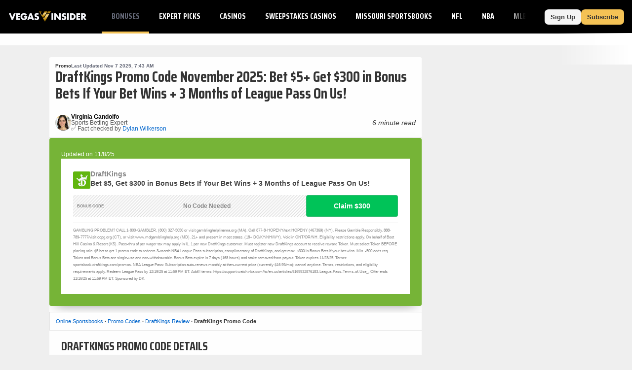

--- FILE ---
content_type: text/html;charset=UTF-8
request_url: https://www.vegasinsider.com/sportsbooks/draftkings/promo/
body_size: 58220
content:
<!DOCTYPE html> <html lang="en"> <head> <title>DraftKings Promo Code - Bet $5+ Get $300 in Bonus Bets 3 Months of League Pass On Us!</title> <link rel="shortcut icon" href="https://bctn-vi.s3.amazonaws.com/img/favicon.svg?v=e35817f" /> <link rel="apple-touch-icon" href="https://bctn-vi.s3.amazonaws.com/img/favicon.svg?v=e35817f" /> <link rel="stylesheet" type="text/css" media="none" onload="if (media !== 'all') media = 'all';" href="https://fonts.googleapis.com/css?family=Saira+Condensed:400,700&display=swap" /> <meta name="robots" content="index, follow, max-image-preview:large, max-snippet:-1, max-video-preview:-1" /> <link rel="canonical" href="https://www.vegasinsider.com/sportsbooks/draftkings/promo/" /> <meta name="title" content="DraftKings Promo Code - Bet $5+ Get $300 in Bonus Bets 3 Months of League Pass On Us!" /> <meta name="description" content="DraftKings Promo Code: Bet $5+ Get $300 in Bonus Bets If Your Bet Wins 3 Months of League Pass On Us! Sign up today for exclusive rewards and more." /> <meta name="viewport" content="initial-scale=1.0, width=device-width, maximum-scale=5.0" /> <meta name="apple-mobile-web-app-capable" content="yes" /> <meta property="og:url" content="/sportsbooks/draftkings/promo/" /> <meta property="og:type" content="website" /> <meta property="og:title" content="DraftKings Promo Code - Bet $5+ Get $300 in Bonus Bets 3 Months of League Pass On Us!" /> <meta property="og:site_name" content="VegasInsider"> <meta property="og:image" content="https://cdn.vegasinsider.com/storage/app/uploads/public/633/f24/e57/633f24e57b8ca227912898.webp" /> <meta name="og:description" content="DraftKings Promo Code: Bet $5+ Get $300 in Bonus Bets If Your Bet Wins 3 Months of League Pass On Us! Sign up today for exclusive rewards and more." /> <meta name="twitter:card" content="summary_large_image" /> <meta name="twitter:title" content="DraftKings Promo Code - Bet $5+ Get $300 in Bonus Bets 3 Months of League Pass On Us!" /> <meta name="twitter:site" content="@VegasInsider" /> <meta name="twitter:image" content="https://cdn.vegasinsider.com/storage/app/uploads/public/633/f24/e57/633f24e57b8ca227912898.webp" /> <meta name="twitter:description" content="DraftKings Promo Code: Bet $5+ Get $300 in Bonus Bets If Your Bet Wins 3 Months of League Pass On Us! Sign up today for exclusive rewards and more." /> <script type="application/ld+json"> {
 "@context": "https://schema.org/",
 "@type": "Article",
 "mainEntityOfPage": {
 "@type": "WebPage",
 "@id": "https://www.vegasinsider.com/sportsbooks/draftkings/promo/"
 },
 "headline": "DraftKings Promo Code - Bet $5+ Get $300 in Bonus Bets 3 Months of League Pass On Us!",
 "description": "DraftKings Promo Code: Bet $5+ Get $300 in Bonus Bets If Your Bet Wins 3 Months of League Pass On Us! Sign up today for exclusive rewards and more.",

 "image": {
 "@type": "ImageObject",
 "url": "https://cdn.vegasinsider.com/storage/app/uploads/public/633/f24/e57/633f24e57b8ca227912898.webp",
 "width": "558",
 "height": "308"
 },

 "author": {
 "@type": "Person",
 "name": "Virginia Gandolfo",
 "url": "https://www.vegasinsider.com/authors/vgandalfo/",
 "description": "Virginia Gandolfo is a writer with over six years of experience creating thoughtful, audience-focused content. She has worked across industries like cryptocurrency, sports betting, dental care, and more, specializing in making complex topics easy to understand. Her goal is to create content that speaks to readers first, then seamlessly aligns with SEO."
 },

 "datePublished": "2025-11-07T01:47:00-05:00",
 
 "dateModified": "2025-11-07T07:43:09-05:00",
 
 "publisher": {
 "@type": "Organization",
 "name": "VegasInsider",
 "logo": {
 "@type": "ImageObject",
 "url": "https://bctn-vi.s3.amazonaws.com/img/logo-dark.svg?v=e35817f",
 "width": "583",
 "height": "109"
 }
 }
 }
 </script>  <script src="https://cdn.cookielaw.org/scripttemplates/otSDKStub.js" type="text/javascript" charset="UTF-8" data-domain-script="01970c6f-5fcc-7202-ac13-a5342de59e58" ></script> <script type="text/javascript">function OptanonWrapper() { }</script>  <script type="text/javascript"> // Define dataLayer and the gtag function.
 window.dataLayer = window.dataLayer || [];
 function gtag() {
 dataLayer.push(arguments);
 }
// if the specific configuration per region is required
gtag('consent', 'default', {
 "ad_storage": "granted",
 "ad_user_data": "granted",
 "ad_personalization": "granted",
 "analytics_storage": "granted",
 "personalization_storage": "granted",
 "functionality_storage": "granted",
 "security_storage": "granted",
 "wait_for_update": "500",
 "region": ['US']
});
 // Set default consent to 'denied' as a placeholder
 gtag("consent", "default", {
 "ad_storage": "denied",
 "ad_user_data": "denied",
 "ad_personalization": "denied",
 "analytics_storage": "denied",
 "personalization_storage": "denied",
 "functionality_storage": "denied",
 "security_storage": "granted",
 "wait_for_update": "500"
 });</script> <script> (function(w, d, s, l, i) {
 w[l] = w[l] || [];
 w[l].push({
 'gtm.start': new Date().getTime(),
 'event': 'gtm.js'
 });
 var f = d.getElementsByTagName(s)[0];
 var j = d.createElement(s);
 y = l != 'dataLayer' ? '&l=' + l : '';
 j.async = true;
 j.src = 'https://www.googletagmanager.com/gtm.js?id=' + i + y;
 f.parentNode.insertBefore(j, f);
 })(window, document, 'script', 'dataLayer', 'GTM-MDDBCDD');</script> <script type="text/javascript"> !function(){"use strict";window.RudderSnippetVersion="3.0.14";var e="rudderanalytics";window[e]||(window[e]=[])
 ;var rudderanalytics=window[e];if(Array.isArray(rudderanalytics)){
 if(true===rudderanalytics.snippetExecuted&&window.console&&console.error){
 console.error("RudderStack JavaScript SDK snippet included more than once.")}else{rudderanalytics.snippetExecuted=true,
 window.rudderAnalyticsBuildType="legacy";var sdkBaseUrl="https://cdn.rudderlabs.com/v3";var sdkName="rsa.min.js"
 ;var scriptLoadingMode="async"
 ;var t=["setDefaultInstanceKey","load","ready","page","track","identify","alias","group","reset","setAnonymousId","startSession","endSession","consent"]
 ;for(var r=0;r<t.length;r++){var n=t[r];rudderanalytics[n]=function(t){return function(){var r
 ;Array.isArray(window[e])?rudderanalytics.push([t].concat(Array.prototype.slice.call(arguments))):null===(r=window[e][t])||void 0===r||r.apply(window[e],arguments)
 }}(n)}try{new Function('return import("")'),window.rudderAnalyticsBuildType="modern"}catch(a){}
 var i=document.head||document.getElementsByTagName("head")[0]
 ;var d=document.body||document.getElementsByTagName("body")[0];window.rudderAnalyticsAddScript=function(e,t,r){
 var n=document.createElement("script");n.src=e,n.setAttribute("data-loader","RS_JS_SDK"),t&&r&&n.setAttribute(t,r),
 "async"===scriptLoadingMode?n.async=true:"defer"===scriptLoadingMode&&(n.defer=true),
 i?i.insertBefore(n,i.firstChild):d.insertBefore(n,d.firstChild)},window.rudderAnalyticsMount=function(){
 "undefined"==typeof globalThis&&(Object.defineProperty(Object.prototype,"__globalThis_magic__",{get:function get(){
 return this},configurable:true}),__globalThis_magic__.globalThis=__globalThis_magic__,
 delete Object.prototype.__globalThis_magic__),
 window.rudderAnalyticsAddScript("".concat(sdkBaseUrl,"/").concat(window.rudderAnalyticsBuildType,"/").concat(sdkName),"data-rsa-write-key","2ihdzWDbygUAPwfbAbebv6qJdWh")
 },
 "undefined"==typeof Promise||"undefined"==typeof globalThis?window.rudderAnalyticsAddScript("https://polyfill-fastly.io/v3/polyfill.min.js?version=3.111.0&features=Symbol%2CPromise&callback=rudderAnalyticsMount"):window.rudderAnalyticsMount()
 ;var loadOptions={
 consentManagement: {
 enabled: true,
 provider: "oneTrust"
 },
 preConsent: {
 enabled: true,
 }
 }
 ;rudderanalytics.load("2yuTlhx63NnPfPVoO6W7XrD89wN","https://bettercollkagp.dataplane.rudderstack.com",loadOptions)}}
 }();</script> <script type="text/javascript"> rudderanalytics.identify("", {"email":null,"is_logged_in":false,"is_trialing":false,"user_id":null,"is_rg_carty":false,"is_rg_combo_lite":false,"is_rg_combo_pro":false,"is_rg_marketplace":false,"is_rg_props":false,"is_rg_simlabs":false,"is_rg_single_sport":false,"is_sao_premium":false,"is_vi_premium":false});
 
 rudderanalytics.page("DraftKings Promo Code - Bet $5+ Get $300 in Bonus Bets 3 Months of League Pass On Us!", {
 "author": "Virginia Gandolfo"
 });</script> <style>@charset "UTF-8";@font-face{font-family:'Saira Fallback';src:local("Tahoma");size-adjust:78%;ascent-override:130%;descent-override:68%}::-webkit-scrollbar{border-radius:4px;width:4px;height:0}::-webkit-scrollbar-track{background:#fefefe}::-webkit-scrollbar-thumb{width:4px;height:0;border-radius:4px;background:#f4c255}body{color:#333;font-family:Verdana,Geneva,sans-serif;font-size:13px;background-color:#efefef;overflow-x:hidden;margin:0;padding:0}@media print{body{background-color:#fff}}body::-webkit-scrollbar{border-radius:0;width:6px;height:0}body::-webkit-scrollbar-track{background:#000}body::-webkit-scrollbar-thumb{width:6px;height:0;border-radius:0;background:#f4c255}a{color:#0065cc;text-decoration:none}a:hover{color:#f4c255}a.fragment:hover{color:#0065cc}a.highlight{color:#f4c255}a.highlight:hover{color:#f1b125}h1[data-role="openable"],h1[data-role="linkable"],h1[data-role="tab"],h2[data-role="openable"],h2[data-role="linkable"],h2[data-role="tab"],span[data-role="openable"],span[data-role="linkable"],span[data-role="tab"],small[data-role="openable"],small[data-role="linkable"],small[data-role="tab"],a[data-role="openable"],a[data-role="linkable"],a[data-role="tab"]{cursor:pointer}h1[data-abbr]:before,h2[data-abbr]:before,span[data-abbr]:before,small[data-abbr]:before,a[data-abbr]:before{color:inherit;content:attr(data-abbr)}h1[data-abbr]>span,h2[data-abbr]>span,span[data-abbr]>span,small[data-abbr]>span,a[data-abbr]>span{display:none}@media screen and (min-width:768px){h1[data-abbr]:before,h2[data-abbr]:before,span[data-abbr]:before,small[data-abbr]:before,a[data-abbr]:before{display:none}h1[data-abbr]>span,h2[data-abbr]>span,span[data-abbr]>span,small[data-abbr]>span,a[data-abbr]>span{display:initial}}h1.large,h2.large,span.large,small.large,a.large{font-size:14px}h1.mid,h2.mid,span.mid,small.mid,a.mid{font-size:12px}h1.small,h2.small,span.small,small.small,a.small{font-size:10px}h1.micro,h2.micro,span.micro,small.micro,a.micro{font-size:8px}h1.italic,h2.italic,span.italic,small.italic,a.italic{font-style:italic}h1.caps,h2.caps,span.caps,small.caps,a.caps{text-transform:uppercase}h1.bold,h2.bold,span.bold,small.bold,a.bold{font-weight:bold}h1.normal,h2.normal,span.normal,small.normal,a.normal{font-weight:normal}h1.muted,h2.muted,span.muted,small.muted,a.muted{color:#646877}h1.black,h2.black,span.black,small.black,a.black{color:#333}h1.gray,h2.gray,span.gray,small.gray,a.gray{color:#aeaeae}h1.white,h2.white,span.white,small.white,a.white{color:#fefefe}h1.glass,h2.glass,span.glass,small.glass,a.glass{color:#e9ecef}h1.accent,h2.accent,span.accent,small.accent,a.accent{color:#8ea8c0}h1.highlight,h2.highlight,span.highlight,small.highlight,a.highlight{color:#f4c255}h1.purple,h2.purple,span.purple,small.purple,a.purple{color:#8a268a}h1.green,h2.green,span.green,small.green,a.green{color:#17b106}h1.red,h2.red,span.red,small.red,a.red{color:#e45254}h1.blue,h2.blue,span.blue,small.blue,a.blue{color:#275c88}h1.right,h2.right,span.right,small.right,a.right{float:right}h1.left,h2.left,span.left,small.left,a.left{float:left}h1.max,h2.max,span.max,small.max,a.max{width:100%;box-sizing:border-box}div.mobile-wrap{display:flex;flex-direction:column;justify-content:center;align-items:center}@media screen and (min-width:768px){div.mobile-wrap{flex-direction:row}}div.winner:after,div.win:after,span.winner:after,span.win:after,a.winner:after,a.win:after{content:'◀';color:#f4c255;font-weight:bold}input[type="text"],input[type="textarea"],input[type="submit"]{-webkit-appearance:none;-webkit-border-radius:0}ul{list-style:none;padding:0;margin:0}i{border:solid;border-width:0 2px 2px 0;display:inline-block;padding:2px;margin:0 5px}i.right{transform:rotate(-45deg)}i.left{transform:rotate(135deg)}i.up{transform:rotate(-135deg);margin-top:2px}i.down{transform:rotate(45deg);margin-bottom:2px}polygon.white,path.white,circle.white,rect.white{fill:#fefefe}polygon.accent,path.accent,circle.accent,rect.accent{fill:#8ea8c0}polygon.secondary,path.secondary,circle.secondary,rect.secondary{fill:#0065cc}polygon.primary,path.primary,circle.primary,rect.primary{fill:#000}polygon.highlight,path.highlight,circle.highlight,rect.highlight{fill:#f4c255}polygon.green,path.green,circle.green,rect.green{fill:#17b106}polygon.black,path.black,circle.black,rect.black{fill:#333}.mobile{display:block}@media screen and (min-width:768px){.mobile{display:none}}td.mobile,th.mobile{display:table-cell}@media screen and (min-width:768px){td.mobile,th.mobile{display:none}}.tablet{display:none}@media screen and (min-width:768px){.tablet{display:block}}td.tablet,th.tablet{display:none}@media screen and (min-width:768px){td.tablet,th.tablet{display:table-cell}}.desktop{display:none}@media screen and (min-width:1094px){.desktop{display:block}}.hidden{display:none}@media print{.screen{display:none}}.notification{display:none;align-items:center;border:1px solid #f4c255;background-color:white;margin:12px 0}.notification.active{display:flex}.notification.active:before{content:"\26A0";font-size:2.5em;color:#f4c255;padding:0 6px}.notification>p{padding:0 12px}.icon{width:18px}.tooltip>span:first-child,.tooltip>foreignObject{max-width:100px;width:100px;white-space:initial;display:none;font-size:10px;font-family:monospace}.tooltip:hover>span:first-child,.tooltip:hover foreignObject{display:block;position:absolute;color:#0065cc;background-color:#e5e5e5;border:1px solid #aeaeae;border-radius:3px;text-align:left;padding:6px;z-index:100}.noscrollbar{overflow:-moz-scrollbars-none;scrollbar-width:none}.noscrollbar::-webkit-scrollbar{display:none}table{font-size:12px;font-family:Helvetica,Arial,sans-serif;background-color:#fefefe;border:0;border-spacing:0;border-collapse:separate;position:relative;width:100%}table.matte{background-color:#e5e5e5}table.sticky{position:sticky;left:0}table>tbody.module.drawer.active{display:table-row-group}table>thead>tr.green>th,table>tbody>tr.header.green>th{border-bottom:solid 2px #17b106}table>thead>tr>th,table>tbody>tr.header>th{color:#333;background-color:#fefefe;border-top:solid 1px #e5e5e5;border-bottom:solid 1px #e5e5e5;padding:12px;text-transform:uppercase;white-space:nowrap;text-align:center}table>thead>tr>th.left,table>tbody>tr.header>th.left{text-align:left}table>thead>tr>th.right,table>tbody>tr.header>th.right{text-align:right}table>thead>tr>th.bordered,table>tbody>tr.header>th.bordered{border-right:1px solid #e5e5e5}table>thead>tr>th:first-child,table>tbody>tr.header>th:first-child{text-align:left}table>thead>tr>th:first-child.center,table>tbody>tr.header>th:first-child.center{text-align:center}table>thead>tr>th:first-child.right,table>tbody>tr.header>th:first-child.right{text-align:right}table>thead>tr>th.normal,table>tbody>tr.header>th.normal{text-transform:none;font-weight:normal}table>tbody>tr.mobile-row{display:table;width:100%}table>tbody>tr.mobile-row>td,table>tbody>tr.mobile-row>th{display:table-row}@media screen and (min-width:768px){table>tbody>tr.mobile-row{display:table-row}table>tbody>tr.mobile-row>td,table>tbody>tr.mobile-row>th{display:table-cell}}table>tbody>tr>th,table>tbody>tr>td{padding:12px;text-align:center;white-space:nowrap}table>tbody>tr>th.win,table>tbody>tr>th.loss,table>tbody>tr>th.push,table>tbody>tr>td.win,table>tbody>tr>td.loss,table>tbody>tr>td.push{font-size:12px;font-weight:bold}table>tbody>tr>th.wrap,table>tbody>tr>td.wrap{white-space:normal}table>tbody>tr>th.bold,table>tbody>tr>td.bold{font-weight:bold}table>tbody>tr>th.main,table>tbody>tr>td.main{width:100%}table>tbody>tr>th.accent,table>tbody>tr>td.accent{color:#8ea8c0}table>tbody>tr>th.highlight,table>tbody>tr>td.highlight{color:#f4c255}table>tbody>tr>th.muted,table>tbody>tr>td.muted{color:#646877}table>tbody>tr>th.win,table>tbody>tr>td.win{color:#f4c255}table>tbody>tr>th.loss,table>tbody>tr>td.loss{color:#aeaeae}table>tbody>tr>th.push,table>tbody>tr>td.push{color:#646877}table>tbody>tr>th.left,table>tbody>tr>td.left{text-align:left}table>tbody>tr>th.right,table>tbody>tr>td.right{text-align:right}table>tbody>tr>th.bordered,table>tbody>tr>td.bordered{border-right:1px solid #e5e5e5}table>tbody>tr>th.shrink,table>tbody>tr>td.shrink{font-size:10px;line-height:15px}@media screen and (min-width:768px){table>tbody>tr>th.shrink,table>tbody>tr>td.shrink{font-size:inherit}}table>tbody>tr>th.team,table>tbody>tr>td.team{white-space:nowrap;padding:6px 0}@media screen and (min-width:768px){table>tbody>tr>th.team,table>tbody>tr>td.team{padding:6px 12px}}table>tbody>tr>th:first-child,table>tbody>tr>td:first-child{text-align:left}table>tbody>tr>th:first-child.center,table>tbody>tr>td:first-child.center{text-align:center}table>tbody>tr>th:first-child.right,table>tbody>tr>td:first-child.right{text-align:right}table>tbody>tr>th>img,table>tbody>tr>th>a>img,table>tbody>tr>td>img,table>tbody>tr>td>a>img{vertical-align:middle}table>tbody>tr>th>img.avatar,table>tbody>tr>th>a>img.avatar,table>tbody>tr>td>img.avatar,table>tbody>tr>td>a>img.avatar{width:40px}table>tbody>tr>th>span.bold,table>tbody>tr>td>span.bold{font-weight:bold}table>tbody>tr>th>span.muted,table>tbody>tr>td>span.muted{color:#aeaeae}.module-body table>tbody>tr>th:nth-child(even),.module-body table>tbody>tr>td:nth-child(even){white-space:normal}table>tbody.alternating>tr:nth-child(odd)>th,table>tbody.alternating>tr:nth-child(odd)>td{background-color:#fefefe}table>tbody.alternating>tr:nth-child(even)>th,table>tbody.alternating>tr:nth-child(even)>td{background-color:#f4f4f4}table>tbody.divided>tr>th,table>tbody.divided>tr>td{border-bottom:1px solid #e5e5e5}table.main{font-size:13px;margin-bottom:24px}table.main>tbody>tr>th,table.main>tbody>tr>td{padding:12px}@media screen and (max-width:768px){table.mobile-grid{display:block}table.mobile-grid>thead{display:block}table.mobile-grid>thead>tr{display:grid;grid-template-columns:20% 1fr auto auto}table.mobile-grid>tbody{display:block}table.mobile-grid>tbody>tr>td:first-child>input{width:100%}}@media screen and (max-width:577px){table.mobile-grid>thead>tr{grid-template-columns:auto}table.mobile-grid>thead>tr>.desktop{display:none}table.mobile-grid>tbody>tr{display:grid;grid-template-rows:0fr 1fr;grid-template-columns:1fr auto}table.mobile-grid>tbody>tr>td:nth-child(2){grid-row-start:2;grid-column:1 / 4;box-sizing:border-box}table.mobile-grid>tbody>tr.hidden{display:none}}@media screen and (min-width:577px) and (max-width:768px){table.mobile-grid>thead>tr>th>input{max-width:100px}table.mobile-grid>tbody>tr>td:first-child{width:20%}}table.bordered{border-bottom:solid 1px #e5e5e5}table.framed{border-top:solid 1px #e5e5e5;border-bottom:solid 1px #e5e5e5}.segmented>tbody>tr>th,.segmented>tbody>tr>td,.segmented>thead>tr>th,.segmented>thead>tr>td{padding:0;border-right:solid 1px #e5e5e5}.segmented>tbody>tr>th.drawer,.segmented>tbody>tr>td.drawer,.segmented>thead>tr>th.drawer,.segmented>thead>tr>td.drawer{display:none}.segmented>tbody>tr>th.drawer.active,.segmented>tbody>tr>td.drawer.active,.segmented>thead>tr>th.drawer.active,.segmented>thead>tr>td.drawer.active{display:table-cell}@media screen and (min-width:768px){.segmented>tbody>tr>th.drawer,.segmented>tbody>tr>td.drawer,.segmented>thead>tr>th.drawer,.segmented>thead>tr>td.drawer{display:table-cell;vertical-align:baseline}.segmented>tbody>tr>th.drawer.tablet,.segmented>tbody>tr>td.drawer.tablet,.segmented>thead>tr>th.drawer.tablet,.segmented>thead>tr>td.drawer.tablet{display:none}}th[data-field]{cursor:pointer}th[data-field]>span.sorter{display:inline-flex;flex-flow:column wrap;position:absolute}th[data-field]>span.sorter>i.down{color:#aeaeae;margin-bottom:-1px}th[data-field]>span.sorter>i.up{color:#aeaeae;margin-top:-1px}th[data-field].active>span.sorter>i.down{color:#aeaeae}th[data-field].active>span.sorter>i.up{color:#333}th[data-field][data-desc="true"].active>span.sorter>i.down{color:#aeaeae}th[data-field][data-desc="true"].active>span.sorter>i.up{color:#333}th[data-field][data-desc="false"].active>span.sorter>i.down{color:#333}th[data-field][data-desc="false"].active>span.sorter>i.up{color:#aeaeae}small{display:block;color:#646877;font-size:10px;font-weight:normal}.scroll{overflow-x:auto;overflow-y:auto}.scroll.horiz{overflow-x:scroll;overflow-y:visible;-webkit-overflow-scrolling:touch}.scroll.vert{overflow-x:visible;overflow-y:scroll;-webkit-overflow-scrolling:touch}.scroll.short{min-height:350px}.scroll.half{min-height:180px}.scroll.betslip{max-height:300px}.scroll>div[data-role="chassis"]{padding:0;position:sticky;left:0}@media screen and (min-width:768px){.scroll>div[data-role="chassis"]{padding:24px}}.scroll::-webkit-scrollbar{width:0}.frozen>table>thead>tr>th:first-child,.frozen>table>thead>tr>td:first-child,.frozen>table>tbody>tr>th:first-child,.frozen>table>tbody>tr>td:first-child{position:sticky;position:-webkit-sticky;left:0;z-index:50}.fixed>div>table{margin:0}.fixed>div>table>thead>tr>th{position:sticky;position:-webkit-sticky;top:0;z-index:50}.fixed>div>table>thead>tr>th:first-child{z-index:60;width:18%}.fixed.small{height:320px}.fixed.med{height:410px}.button{display:inline-block;color:#333;font-weight:bold;text-decoration:none;background-color:#f4c255;justify-content:space-between;text-align:center;border-radius:3px;border:0;padding:12px;cursor:pointer;outline:0}.button:hover{color:#333;background-color:#f1b125}.button.wide{width:100%;box-sizing:border-box;max-width:100%;padding:12px 0}.button.slim{padding:8px 12px;border-radius:8px}.button.disabled{cursor:default;background-color:#aeaeae}.button.disabled:hover{background-color:#aeaeae}.button.clear{background-color:#fefefe;border:1px solid #333;color:#333}.button.clear.highlight{border:1px solid #f4c255}.button.clear:hover{background-color:#fefefe;border:1px solid #f4c255;color:#333}.button.lightblue{background-color:#c1cdff;color:#fefefe}.button.lightblue:hover{background-color:#8ea4ff;color:#fefefe}.button.green{background-color:#17b106;color:#fefefe}.button.green:hover{background-color:#149d05;color:#fefefe}.button.blue{background-color:#0065cc;color:#fefefe}.button.blue:hover{background-color:#005bb8;color:#fefefe}.button.matte{background-color:#f4f4f4;color:#333}.button.matte:hover{background-color:#e5e5e5;color:#333}.button.active>i.down{transform:rotate(-135deg);margin-bottom:0;margin-top:2px}.button.yellow{background-color:#ead566;color:#333}.button.yellow:hover{background-color:#e8d054;color:#333}.button.black{background-color:#4d4d4d;color:#fefefe}.button.black:hover{background-color:#333;color:#fefefe}.button.white{background-color:#fefefe;color:#333}.button.white:hover{background-color:#e5e5e5;color:#333}.button.pink{background-color:#ff1580;color:#fefefe}.button.pink:hover{background-color:#e10067;color:#fefefe}.button.cta{text-transform:uppercase;white-space:nowrap}.button.purchase{font-size:16px;font-weight:bold;border-radius:8px;padding:14px 32px;margin-bottom:6px}.button.rounded{border-radius:24px;margin:6px}.button-label{display:inline-block}.button-img{display:inline-flex;flex-flow:row nowrap;padding-left:12px}.button-img>img{display:inline-block;border:1px solid #e45254;border-radius:50%;height:auto;width:18px}.button-img>img:last-of-type{margin-right:0}.button-badge{display:block;box-sizing:border-box;position:absolute;color:white;bottom:16px;right:-8px}.button-badge.corner{position:relative;bottom:24px;left:-20px}.button-count{position:absolute;padding:3px 6px;font-size:10px;margin-left:3px;border:1px solid #ead566;border-radius:12px;background-color:#f4c255}.button-count>svg>path{fill:#fefefe}.button-count.matte{background-color:#e5e5e5;border:1px solid #ccc}.button-count.matte>svg>path{fill:#555}.selector{display:flex;position:relative;font-size:12px;font-weight:400;white-space:nowrap}.selector>a,.selector>span{display:flex;flex-flow:row nowrap;justify-content:space-between;cursor:pointer;position:relative;align-items:center;padding:6px 12px;text-decoration:none;box-sizing:border-box;background:#fefefe;border:solid 1px #e0e7ee;border-radius:3px;color:#555;font-family:Helvetica,Arial,sans-serif;font-weight:bold}.selector.picks{width:20%;margin-left:12px}.selector.picks>span{color:#fefefe;background-color:#17b106}@media screen and (min-width:768px){.selector.picks{width:100px;margin-left:12px}}@media screen and (min-width:768px){.selector{font-size:14px}}input{display:inline-block;text-align:start;cursor:text;font-family:Verdana,Geneva,sans-serif;border:0;background-color:#fefefe;padding:0 3px}input:focus{outline:0}.input-container{display:flex;align-items:center;box-sizing:border-box;white-space:nowrap;background-color:#fefefe;border:1px solid #e5e5e5;border-radius:3px;position:relative;margin-bottom:24px}.input-container>svg{padding:6px;height:16px}.input-container.filter{margin-bottom:0}.input-search{border-radius:3px;width:100%;height:32px}.input-results{position:absolute;top:30px;width:100%}.list{list-style:none;padding:0;margin:0}.list.cancel{display:none}.list.cancel.active{display:block;margin-left:24px}.list-item{background-color:#fefefe;padding:0}.list-item:nth-child(even){background-color:#f4f4f4}.list-item>a,.list-item>span{display:inline-flex;padding:12px 0 12px 12px}.list-item>a:last-child,.list-item>span:last-child{padding:12px}.nav{display:flex;list-style:none;flex-flow:row nowrap;font-size:12px}.nav.padded{padding-bottom:12px}.nav.mobile{display:flex}@media screen and (min-width:768px){.nav.mobile{display:none}}.nav.pill{background-color:#fefefe;border-radius:3px;max-height:30px;align-items:center;margin-bottom:12px}.nav.pbp{background-color:#e5e5e5}.nav.border{border:1px solid #e5e5e5;background-color:#e5e5e5}.nav.center{justify-content:center}.nav.dark{background-color:#474d64;border-radius:6px;margin-top:32px;padding:3px}@media screen and (min-width:636px){.nav.dark{display:none}}.nav.bold>.nav-item>a,.nav.bold>.nav-item>span{font-weight:bold;color:#aeaeae}.nav.bold>.nav-item>a.active,.nav.bold>.nav-item>span.active{color:#333}.nav.bold>.nav-item.active>a,.nav.bold>.nav-item.active>span{color:#333}.nav.bordered{border-bottom:1px solid #e5e5e5}.nav-item{display:flex}.nav-item>a,.nav-item>span{display:inline-block;box-sizing:border-box;text-decoration:none;padding:12px;width:100%}.nav-item>a.tooltip,.nav-item>span.tooltip{padding:6px}.nav-item>a{border-bottom:solid 3px transparent}.nav-item>a:after{content:'›';padding:0 0 0 6px;font-size:12px;font-weight:bold}.nav-item>span{border-bottom:solid 3px transparent}.nav-item.tab{display:block;flex:1;color:#fefefe;font-family:Helvetica,Arial,sans-serif;font-size:12px;text-align:center;background-color:#8ea8c0;border-left:2px solid #e5e5e5}.nav-item.tab:first-child{border-left:none}.nav-item.tab>a,.nav-item.tab>span{display:flex;width:100%;height:100%;border-bottom:0;justify-content:center;align-items:center}.nav-item.tab>a.active,.nav-item.tab>span.active{font-weight:bold;color:#333;background-color:#fefefe;border-bottom:0}.nav-item.tab>a.active.highlight,.nav-item.tab>span.active.highlight{color:#f4c255}.nav-item.tab.clear{color:#555;background-color:#f4f4f4}.nav-item.tab.clear>a,.nav-item.tab.clear>span{background-color:#f4f4f4;border-bottom:0}.nav-item.tab.clear>a.active,.nav-item.tab.clear>span.active{background-color:#fefefe;border-bottom:0}.nav-item.active:not(.page-header,.buttons)>a,.nav-item.active:not(.page-header,.buttons)>span{color:#f4c255;border-bottom:solid 3px #f4c255}.nav-item:hover:not(.page-header,.buttons)>a,.nav-item:hover:not(.page-header,.buttons)>span{border-bottom:solid 3px #f4c255}.nav-item:hover:not(.page-header,.buttons).disabled>a,.nav-item:hover:not(.page-header,.buttons).disabled>span{border-bottom:solid 3px transparent}.nav-item:hover.tab{background-color:#6d8fae}.nav-item:hover.tab>a,.nav-item:hover.tab>span{border-bottom:0}.nav-item:hover.tab.clear>a,.nav-item:hover.tab.clear>span{background-color:#eaeaea}.nav-item:hover.tab.clear>a.active,.nav-item:hover.tab.clear>span.active{background-color:#fefefe}.nav-item.button{display:block;color:#333;background-color:#fefefe;margin-right:12px;white-space:nowrap}.nav-item.button>a{display:flex;flex-direction:column;padding:0}.nav-item.button>a>span{font-size:9px;margin-top:3px}.nav-item.button:last-of-type{margin-right:none}.nav-item.button.active{color:#fefefe;background-color:#333}.nav-item.button.active>a{color:#fefefe;border-bottom:0}.nav-item.button.disabled{color:#333;background-color:#aeaeae}.nav-item.button.disabled>a{color:#333}.nav-item.label{display:block;font-size:10px;font-weight:bold;color:#646877;padding:12px;margin-right:12px;white-space:nowrap;background-color:#e5e5e5;box-shadow:0 3px 6px rgba(0,44,95,0.2);text-transform:uppercase}.nav-item.pill{display:block;flex:1;color:#333;font-family:Helvetica,Arial,sans-serif;font-size:12px;text-align:center;position:relative}.nav-item.pill.divided{border-right:solid 1px #e0e7ee}.nav-item.pill.divided:last-of-type{border-right:0}.nav-item.pill>a,.nav-item.pill>span{border-bottom:0}.nav-item.pill>a.active,.nav-item.pill>span.active{color:#fefefe;background-color:#f4c255;border-radius:3px;width:100%;max-width:380px;box-shadow:0 3px 6px rgba(0,44,95,0.2)}.nav-item.pill>a.inactive,.nav-item.pill>span.inactive{color:#aeaeae;border-radius:3px;width:100%}.nav-item.pill.dark{background-color:#474d64;color:#aeaeae;text-transform:capitalize}.nav-item.pill.dark>span.active{background-color:#fefefe;color:#f4c255}.nav-select{margin:12px}.nav-select.small{width:100px}span.pill{color:#fefefe;padding:6px;border-radius:24px;margin:6px;width:-moz-fit-content;width:fit-content}span.pill.white{background-color:#fefefe;color:#555}span.pill.matte{background-color:#e5e5e5;color:#646877}span.pill.green{background-color:#17b106}span.pill.yellow{background-color:#ead566}span.pill.orange{background-color:#f98c13}span.pill.red{background-color:#e45254}span.pill.highlight{background-color:#f4c255;color:#333}span.pill.wide{padding:6px 24px}span.pill.small{display:inline-block;padding:3px;min-width:12px;margin:0 0 0 12px}span.pill.bubble{display:inline-flex;width:12px;height:12px;font-size:12px;line-height:12px;border-radius:12px;justify-content:center}.frozen>.nav>.nav-item:first-child{position:sticky;position:-webkit-sticky;left:0;z-index:50;box-shadow:0 3px 6px rgba(0,44,95,0.2)}.menu{display:none;position:absolute;top:100%;min-width:100%;list-style:none;outline:0;max-height:295px;overflow-y:auto;margin:0;padding:0;border-radius:0 0 3px 3px;box-shadow:0 3px 6px rgba(0,44,95,0.8);z-index:1000}.menu.active{display:block}.menu.accent{border:1px solid #f4c255;border-top:0;min-width:97%;margin-top:-3px}.menu.accordion\@mobile{position:initial;box-shadow:none}@media screen and (min-width:768px){.menu.accordion\@mobile{position:absolute}}.menu.right{right:0}.menu.left{left:0}.picks .menu{max-height:275px}.menu-item{background-color:#fefefe;border-bottom:solid 1px #e5e5e5}.menu-item>a,.menu-item>span{display:inline-block;box-sizing:border-box;text-decoration:none;border-left:solid 3px transparent;padding:16px;width:100%;cursor:pointer}.menu-item:not(.page-header).active>a,.menu-item:not(.page-header).active>span{border-left:solid 3px #f4c255}.menu-item:not(.page-header).active>a.active,.menu-item:not(.page-header).active>span.active{border-left:solid 3px #f4c255}.menu-item:not(.page-header).active>a:after,.menu-item:not(.page-header).active>span:after{display:inline-flex;background:#f4c255;content:"";height:8px;width:8px;border-radius:50%;margin:0 12px}.menu-item:hover:not(.page-header):not(.menu-header){background-color:#e5e5e5}.menu-item:hover:not(.page-header):not(.menu-header)>a,.menu-item:hover:not(.page-header):not(.menu-header)>span{border-left:solid 3px #f4c255}@media screen and (min-width:1094px){.menu-item>a,.menu-item>span{padding:12px}}.progress-bar{display:flex;flex-flow:row nowrap;justify-content:space-between;align-items:center;background-color:#e5e5e5;border-radius:3px;height:24px;line-height:24px;overflow:hidden;width:100%}.progress-bar>span.percentage-a{color:#333;font-weight:bold;background-color:#f4c255;padding:3px}.progress-bar>span.percentage-b{text-align:right;background-color:#e5e5e5;padding:3px}.container{display:block;box-sizing:border-box;width:100%;margin:0 0 24px;padding:0}.container.drawer{display:none}.container.drawer.active{display:block}.container-header{display:flex;flex-flow:row wrap;justify-content:space-between}.container-header>h1,.container-header>h2,.container-header>.h1,.container-header>.h2{color:#000;font-family:"Saira Condensed","Saira Fallback",Tahoma,Helvetica,sans-serif;font-weight:bold;font-size:20px;text-transform:uppercase;margin:auto 12px 12px;padding:0}@media screen and (min-width:1094px){.container-header>h1,.container-header>h2,.container-header>.h1,.container-header>.h2{margin:auto 0 12px}}@media print{.container-header{display:block;position:relative;page-break-inside:avoid}.container-header:after{content:"";display:block;height:100px;margin-bottom:-100px}.container-header>h1,.container-header>h2{margin:32px 0 12px}}.container-header.tablet{display:none}@media screen and (min-width:768px){.container-header.tablet{display:flex}}.container-header.nav{display:flex;font-family:Helvetica,Arial,sans-serif;font-size:12px;line-height:1.4;margin:0;padding:0 0 12px 12px}@media screen and (min-width:768px){.container-header.nav{padding:0 0 12px 0}}@media print{.container-header.nav{display:none}}.container-header.nav-item>a,.container-header.nav-item>span{border-bottom:0;padding:0 6px;white-space:nowrap}.container-header.nav-item:first-child>a,.container-header.nav-item:first-child>span{padding:0 6px 6px 0}.container-header.nav-item:last-child>a,.container-header.nav-item:last-child>span{padding:0 0 0 6px}@media screen and (max-width:768px){.container-header.nav-item:last-child>a,.container-header.nav-item:last-child>span{padding:0 6px}}.container-header.nav-item.active>a,.container-header.nav-item.active>span,.container-header.nav-item:hover>a,.container-header.nav-item:hover>span{border-bottom:0}.container-header>div{margin-bottom:12px}.container-header.justified{white-space:nowrap}@media screen and (min-width:577px){.container-header.justified{justify-content:space-between}}.container-header.justified>a,.container-header.justified>span,.container-header.justified>div{padding-right:12px}.container-body.scroll{overflow:scroll}.container-body.matte{background-color:#efefef;padding-top:24px}.container-body>h2{font-size:16px}.container-body>p{padding:0 12px 12px;margin:0}.container-body>p:last-child{padding:0 12px}@media screen and (min-width:768px){.container-body>p{padding:0 0 12px}.container-body>p:last-child{padding:0}}.container-body.flex{display:flex;flex-wrap:wrap;justify-content:center;align-items:center;gap:12px;padding-bottom:12px}.container-body.columns{display:flex;flex-flow:row wrap;justify-content:space-between}.container-body.columns>div{width:100%}@media screen and (min-width:768px){.container-body.columns>div{width:calc(50% - 6px)}}.container-body.padded{padding-top:24px;padding-bottom:24px}.container-body.grid{padding-top:24px;display:grid;grid-template-columns:repeat(auto-fill,minmax(300px,1fr));column-gap:24px}.container-body.grid.premium{row-gap:24px}.container-body.teaser{max-height:220px;overflow:hidden;-webkit-mask:linear-gradient(black 50%,transparent)}.module{display:inline-block;box-sizing:border-box;color:#555;background-color:#fefefe;border-radius:3px;box-shadow:0 3px 6px rgba(0,44,95,0.2);margin:0 0 24px;padding:0;width:100%}.module.matte{background-color:#e5e5e5}.module.padded{padding-top:12px}.module.page{margin-bottom:0}.module.drawer{display:none;border-radius:0;margin:0}.module.drawer.active{display:block}.module.drawer .steps-header-closer{display:inline}.module.drawer.radius{border-radius:16px}.module.flat{border-radius:0}.module.noshadow{box-shadow:none}.module.rollup{box-shadow:0 -3px 6px rgba(0,44,95,0.2)}.module.spot{display:flex;flex-flow:column nowrap;justify-content:center;align-items:center;background-size:cover}.module.selectors{min-height:420px}.module.mobile{display:block}@media screen and (min-width:768px){.module.mobile{display:none}}.module.desktop{display:none}@media screen and (min-width:768px){.module.desktop{display:block}}@media print{.module.screen{display:none}}@media screen and (max-width:768px){.module.mobile-fixed{position:fixed;bottom:0;width:100%;box-shadow:0 0 10px rgba(0,44,95,0.9);margin-bottom:0}}.module.reset{margin-bottom:-24px}.module-header.container-body>h1,.module-header.container-body>h2,.module-header.container-body>h3{padding-left:0}.module-header>h1,.module-header>h2,.module-header>h3,.module-header>span{color:#333;font-family:"Saira Condensed","Saira Fallback",Tahoma,Helvetica,sans-serif;font-weight:bold;margin:0;text-transform:uppercase}.module-header>h1,.module-header>.h1{font-size:26px}.module-header>h2,.module-header>.h2{font-size:24px}.module-header>h3,.module-header>.h3{font-size:22px}.module-header,.module-footer{left:0;display:flex;flex-flow:row nowrap;align-items:center}.module-header>h1,.module-header>h2,.module-header>h3,.module-header>img,.module-header>span,.module-footer>h1,.module-footer>h2,.module-footer>h3,.module-footer>img,.module-footer>span{padding:12px 6px}.module-header>h1:first-child,.module-header>h2:first-child,.module-header>h3:first-child,.module-header>img:first-child,.module-header>span:first-child,.module-footer>h1:first-child,.module-footer>h2:first-child,.module-footer>h3:first-child,.module-footer>img:first-child,.module-footer>span:first-child{padding-left:12px}.module-header.justified,.module-footer.justified{white-space:nowrap}@media screen and (min-width:577px){.module-header.justified,.module-footer.justified{justify-content:space-between}}.module-header.justified>a,.module-header.justified>span,.module-header.justified>div,.module-footer.justified>a,.module-footer.justified>span,.module-footer.justified>div{padding:12px}@media screen and (max-width:577px){.module-header.justified.flex-wrapped,.module-footer.justified.flex-wrapped{white-space:normal}}@media screen and (max-width:577px){.module-header.flex-wrapped,.module-footer.flex-wrapped{flex-flow:row wrap}.module-header.flex-wrapped>div.filters.daily,.module-footer.flex-wrapped>div.filters.daily{border:1px #e5e5e5;border-style:solid none;margin:12px 0}}.module-header.subheading,.module-header.subparagraph,.module-footer.subheading,.module-footer.subparagraph{flex-flow:column nowrap;align-items:flex-start;justify-content:left;width:100%}.module-header.subheading.small,.module-header.subparagraph.small,.module-footer.subheading.small,.module-footer.subparagraph.small{width:initial}.module-header.subheading.hidden,.module-header.subparagraph.hidden,.module-footer.subheading.hidden,.module-footer.subparagraph.hidden{display:none;align-items:center}.module-header.subheading.hidden>span,.module-header.subparagraph.hidden>span,.module-footer.subheading.hidden>span,.module-footer.subparagraph.hidden>span{font-weight:bold;padding:12px 0 0}.module-header.subheading.hidden>a,.module-header.subparagraph.hidden>a,.module-footer.subheading.hidden>a,.module-footer.subparagraph.hidden>a{margin:6px 12px 12px 12px}.module-header.subheading>h1,.module-header.subheading>h2,.module-header.subheading>h3,.module-header.subparagraph>h1,.module-header.subparagraph>h2,.module-header.subparagraph>h3,.module-footer.subheading>h1,.module-footer.subheading>h2,.module-footer.subheading>h3,.module-footer.subparagraph>h1,.module-footer.subparagraph>h2,.module-footer.subparagraph>h3{padding:12px 12px 0 12px}.module-header.subheading>p,.module-header.subparagraph>p,.module-footer.subheading>p,.module-footer.subparagraph>p{padding:0 12px}.module-header.subheading>span,.module-header.subparagraph>span,.module-footer.subheading>span,.module-footer.subparagraph>span{color:#333;font-size:12px;font-weight:normal;padding:0 12px 12px}.module-header.subparagraph>span,.module-footer.subparagraph>span{padding:12px}.module-header>a.button,.module-header button,.module-footer>a.button,.module-footer button{margin:12px}.module-header>a.button.wide,.module-header button.wide,.module-footer>a.button.wide,.module-footer button.wide{width:100%}.module-header>img,.module-footer>img{width:18px}.module-header.accent,.module-footer.accent{background-color:#cfdae5}.module-header.meta,.module-footer.meta{background-color:#e5e5e5;justify-content:start}.module-header.main>h2,.module-footer.main>h2{font-family:Helvetica,Arial,sans-serif;font-size:20px;text-transform:uppercase}.module-header.nav,.module-footer.nav{display:none;font-family:Helvetica,Arial,sans-serif;font-size:12px;line-height:1.4;margin:0}@media screen and (min-width:768px){.module-header.nav,.module-footer.nav{display:flex}}.module-header.nav-item>a,.module-header.nav-item>span,.module-footer.nav-item>a,.module-footer.nav-item>span{border-bottom:0;padding:0 6px}.module-header.nav-item:last-child>a,.module-header.nav-item:last-child>span,.module-footer.nav-item:last-child>a,.module-footer.nav-item:last-child>span{padding:0 0 0 6px}.module-header.nav-item.active>a,.module-header.nav-item.active>span,.module-header.nav-item:hover>a,.module-header.nav-item:hover>span,.module-footer.nav-item.active>a,.module-footer.nav-item.active>span,.module-footer.nav-item:hover>a,.module-footer.nav-item:hover>span{border-bottom:0}.module-header.divided{border-top:solid 1px #e5e5e5;border-bottom:solid 1px #e5e5e5}.module-footer.divided{border-top:solid 1px #e5e5e5}.module-body>p{padding:12px;margin:0}.module-body.reset{margin-bottom:-18px}.module-body.blank-slate{text-align:center;padding:20px}.module-body.blank-slate>ul.nav{justify-content:center}.module-body.blank-slate>ul.nav>li.nav-item>a,.module-body.blank-slate>ul.nav>li.nav-item>span{padding:12px 12px 0}.module-body.blank-slate>ul.nav>li.nav-item>a:hover,.module-body.blank-slate>ul.nav>li.nav-item>span:hover{text-decoration:none}.module-body.emphasized{border-left:solid 6px #f4c255}.module-body.author{display:flex;justify-content:flex-start;padding:12px}@media screen and (min-width:768px){.module-body.author{align-items:center}}.module-body.blur{position:relative}.module-body.blur:after{content:'';display:flex;width:60px;height:calc(100% - 20px);right:0;position:absolute;z-index:999;top:0;background:linear-gradient(to right,rgba(255,255,255,0) 0,rgba(255,255,255,0.7) 40%,#fff 70%)}[data-role="cookie"]{display:none}.cookie{background:#000;color:#fefefe;box-sizing:border-box;position:fixed;bottom:0;left:0;font-family:Verdana,Geneva,sans-serif;font-size:13px;width:100%;height:auto;z-index:9998}.cookie.modal{min-height:100px;background-color:#fefefe;color:#000;border:1px solid #aeaeae;border-radius:12px;box-shadow:0 1px 6px #a4a4aa;width:calc(100% - 18px);margin:9px;z-index:9999}.cookie-container{text-align:center;padding:10px}.cookie-container.modal{display:flex;flex-flow:column nowrap;justify-content:space-between;align-items:center;margin:12px;padding:0}.cookie-text{display:inline-flex;align-items:center;justify-content:space-between;width:100%;margin-bottom:12px;padding-top:6px}.cookie-text>img{max-width:50px}.cookie-text>span{font-family:Helvetica,Arial,sans-serif;font-size:1.25rem;font-weight:bold}.cookie-title{display:block;margin-bottom:10px}.cookie-cta{width:100%}.cookie-cta>a{align-items:center;background-color:#17b106;border-radius:4px;color:#fefefe;display:flex;font-size:14px;font-weight:600;height:44px;justify-content:center;text-decoration:none;text-transform:uppercase;text-align:center;width:100%}.cookie-cta>a:hover{background-color:#000;color:#fefefe}.cookie-cta.pink>a{background-color:#ff1580}.cookie-btn{display:inline-block;background:#0065cc;color:#fefefe;text-decoration:none;cursor:pointer;border-radius:5px;margin:0 10px;padding:10px}.cookie-close.button{display:inline-block;background:#f4c255;color:#333;text-decoration:none;cursor:pointer;border-radius:5px;margin:0 10px 0 0;padding:10px}.cookie-close.corner{position:relative;bottom:3px}.cookie-close.corner:after{display:inline-block;content:"\00d7";font-size:32px;color:#aeaeae}.pblks{background:#fefefe;margin:0 auto;max-width:1024px;width:100%}.article .pblks{white-space:normal}@media print{.article .pblks{display:none}}.article.banner .pblks{margin-top:0;max-width:1078px}@media screen and (min-width:768px){.article.banner .pblks{margin-top:24px}}@media screen and (max-width:1094px){.article .pblks,.cards [data-role="chassis"] .pblks{margin:0}}.article.blank-slate .article .pblks,.article.blank-slate .cards [data-role="chassis"] .pblks{margin-bottom:24px}@media screen and (max-width:1094px){.cards>[data-role="chassis"] .pblks{margin:0}}.pblk{border-bottom:solid 1px #e5e5e5;margin:0 auto 3em;width:90%}@media screen and (max-width:768px){.pblk{border:solid 1px #e5e5e5}}.article .pblk{border-radius:3px;box-shadow:0 3px 6px rgba(0,44,95,0.2)}.article .pblk{margin:0;width:100%;height:100px}@media print{.article .pblk{display:none}}.article .pblk,.cards [data-role="chassis"] .pblk{display:flex;flex-flow:column nowrap;justify-content:space-around;align-items:center;box-sizing:border-box;height:100%;min-height:100px;background-size:cover;background-repeat:no-repeat;border:0}@media screen and (min-width:768px){.article .pblk,.cards [data-role="chassis"] .pblk{flex-flow:row nowrap}}@media screen and (max-width:768px){.article .pblk,.cards [data-role="chassis"] .pblk{background-position:center}}.pblk.background-top\@desktop{background-position:top}.pblk.background-center\@desktop{background-position:center}.pblk.background-bottom\@desktop{background-position:bottom}.pblk-head{padding:32px 0;position:relative;width:100%;z-index:1}.pblk-head>a{display:block;width:100%}@media screen and (min-width:768px){.pblk-head{padding:21px 0}}.cards [data-role="chassis"] .pblk-head,.article .pblk-head{text-align:center;justify-content:center}.cards [data-role="chassis"] .pblk-head>img,.cards [data-role="chassis"] .pblk-head>a>img,.article .pblk-head>img,.article .pblk-head>a>img{position:relative;height:64px}.article .cards [data-role="chassis"] .pblk-head,.article .article .pblk-head{border-top-left-radius:3px;border-top-right-radius:3px;border-bottom-left-radius:0}@media screen and (min-width:768px){.cards [data-role="chassis"] .pblk-head>img,.cards [data-role="chassis"] .pblk-head>a>img,.article .pblk-head>img,.article .pblk-head>a>img{height:42px;width:100%}.article .cards [data-role="chassis"] .pblk-head,.article .article .pblk-head{border-top-right-radius:0;border-bottom-left-radius:3px}}.pblk-hdr{display:block;box-sizing:border-box;color:#fefefe;text-align:center;text-transform:uppercase;font-family:Helvetica,Arial,sans-serif;font-weight:bold;background:#17b106;padding:3px 0;font-size:13px}@media print{.pblk-hdr{display:none}}.svg-grad{bottom:0;height:100%;left:0;object-fit:cover;position:absolute;right:0;top:0;width:100%;z-index:1}.svg-grad>img{max-width:initial;object-fit:cover}.pblk-hnum{align-items:center;background-color:#fefefe;display:flex;justify-content:center;left:0}.article .pblk-hnum{display:none}.n1,.n2,.n3,.num{display:block;font-size:34px;font-style:italic;font-weight:900;text-align:center;text-transform:uppercase;width:100%;line-height:1.5em}.n1{background:linear-gradient(0deg,#e2a300 0,#feda56 100%);-webkit-background-clip:text;-webkit-text-fill-color:rgba(0,0,0,0.0001)}.n2{background:linear-gradient(0deg,#909fa7 0,#cbd6dc 100%);-webkit-background-clip:text;-webkit-text-fill-color:transparent}.n3{background:linear-gradient(0deg,#bd8c6d 0,#fcd8c2 100%);-webkit-background-clip:text;-webkit-text-fill-color:transparent}.num{color:#aaa}.pblk-logo{position:relative;text-align:center;z-index:10;width:100%}.pblk-logo>img{display:inline-block;height:40px;width:90%}@media screen and (min-width:768px){.pblk-logo>img{height:auto}}@media screen and (max-width:768px){.article .pblk-logo>img{height:24px}}.pblk-cont{padding:1em 0 0 0}@media screen and (max-width:768px){.pblk-cont{margin-bottom:-24px}}@media screen and (max-width:768px){.article .pblk-cont{margin-bottom:0;padding:1em 0 1em 0}}.blk-cont-offer{color:#191919;font-size:22px;line-height:24px;font-weight:600;margin:0 6px 6px}@media screen and (min-width:768px){.blk-cont-offer{margin:0 0 1em}.article .blk-cont-offer{margin:auto 1em;min-width:40%}}.blk-cont-offer>a{color:#191919;text-decoration:none}.article .blk-cont-offer>a{font-size:.8em}.blk-cont-offer>a>span{color:#1b96ff}.blk-cont-offer>a:hover{color:#191919}.blk-cont-offer>a:hover>span{color:#1b96ff}.article .blk-cont-offer,.cards [data-role="chassis"] .blk-cont-offer{text-align:center;margin:12px}.article .blk-cont-offer>a,.cards [data-role="chassis"] .blk-cont-offer>a{display:flex;flex-flow:column wrap;font-family:Helvetica,Arial,sans-serif;font-size:24px;text-decoration:none;line-height:32px}.article .blk-cont-offer>a>span,.cards [data-role="chassis"] .blk-cont-offer>a>span{font-size:14px}.article .blk-cont-offer>a>span:last-child,.cards [data-role="chassis"] .blk-cont-offer>a>span:last-child{font-size:12px}.article .blk-cont-offer>a>span>ul,.cards [data-role="chassis"] .blk-cont-offer>a>span>ul{display:block}.article .blk-cont-offer>a>span>ul>li:before,.cards [data-role="chassis"] .blk-cont-offer>a>span>ul>li:before{content:"\2714\0020";font-size:18px;color:var(--checkmark-color)}@media screen and (min-width:768px){.article .blk-cont-offer,.cards [data-role="chassis"] .blk-cont-offer{text-align:left}.article .blk-cont-offer>a,.cards [data-role="chassis"] .blk-cont-offer>a{line-height:24px;font-size:18px}.article .blk-cont-offer>a>span>ul,.cards [data-role="chassis"] .blk-cont-offer>a>span>ul{display:none}}.rev-link{font-size:13px;margin-bottom:1.5em;text-align:center}@media screen and (max-width:768px){.rev-link{display:inline-block;box-sizing:border-box;position:relative;top:4px;border-radius:4px;background-color:rgba(249,140,19,0.1);margin-bottom:0;margin-left:12px;padding:14px;width:44%}}.rev-link>a{color:#f98c13;text-decoration:none}.rev-link>a:hover{color:#d47205}.article .rev-link{display:none}.rev-stars{margin-bottom:1em;text-align:center}.article .rev-stars{display:none}.rating>.rating-text{display:block;margin-bottom:5px}.stars-cont{position:relative;display:inline-block;color:transparent;font-size:20px;line-height:1;height:23px;width:100px}.stars-cont:before{content:"★★★★★";background:linear-gradient(90deg,#ffbf1b 100%,#cacaca 100% 100%);-webkit-background-clip:text;-webkit-text-fill-color:transparent}.stars0:before{background:linear-gradient(90deg,#ffbf1b 0,#cacaca 0 100%);-webkit-background-clip:text;-webkit-text-fill-color:transparent}.stars0-5:before{background:linear-gradient(90deg,#ffbf1b 10%,#cacaca 10% 100%);-webkit-background-clip:text;-webkit-text-fill-color:transparent}.stars1:before{background:linear-gradient(90deg,#ffbf1b 20%,#cacaca 20% 100%);-webkit-background-clip:text;-webkit-text-fill-color:transparent}.stars1-5:before{background:linear-gradient(90deg,#ffbf1b 30%,#cacaca 30% 100%);-webkit-background-clip:text;-webkit-text-fill-color:transparent}.stars2:before{background:linear-gradient(90deg,#ffbf1b 40%,#cacaca 40% 100%);-webkit-background-clip:text;-webkit-text-fill-color:transparent}.stars2-5:before{background:linear-gradient(90deg,#ffbf1b 50%,#cacaca 50% 100%);-webkit-background-clip:text;-webkit-text-fill-color:transparent}.stars3:before{background:linear-gradient(90deg,#ffbf1b 60%,#cacaca 60% 100%);-webkit-background-clip:text;-webkit-text-fill-color:transparent}.stars3-5:before{background:linear-gradient(90deg,#ffbf1b 70%,#cacaca 70% 100%);-webkit-background-clip:text;-webkit-text-fill-color:transparent}.stars4:before{background:linear-gradient(90deg,#ffbf1b 80%,#cacaca 80% 100%);-webkit-background-clip:text;-webkit-text-fill-color:transparent}.stars4-5:before{background:linear-gradient(90deg,#ffbf1b 90%,#cacaca 90% 100%);-webkit-background-clip:text;-webkit-text-fill-color:transparent}.stars5:before{background:linear-gradient(90deg,#ffbf1b 100%,#cacaca 100% 100%);-webkit-background-clip:text;-webkit-text-fill-color:transparent}.blk-cben{display:none;list-style:none;margin:0 0 1em;padding:0}.blk-cben>li{align-items:center;display:flex;font-size:13px;flex-flow:row nowrap;margin-bottom:8px}.blk-cben>li::before{color:#1b96ff;content:"\2713";display:inline-block;font-size:14px;line-height:1;margin-right:5px;width:11px}.article .blk-cben{display:none}.blk-clink{padding:1em}@media screen and (max-width:768px){.blk-clink{display:inline-block;position:relative;margin-left:52%;padding:0;bottom:16px;width:45%}}.blk-clink>a{align-items:center;background-color:#f98c13;border-radius:4px;color:#fefefe;display:flex;font-size:14px;font-weight:600;height:44px;justify-content:center;text-decoration:none;text-transform:uppercase;text-align:center;width:100%}.blk-clink>a:hover{background-color:#d47205;color:#fefefe}.blk-clink.green>a{background-color:#17b106}.blk-clink.green>a:hover{background-color:#149805}@media screen and (max-width:768px){.article .blk-clink{display:block;position:relative;bottom:0;margin:0 auto;padding:0 0 12px}}.blk-clink.spot{width:auto;margin-top:12px}@media only screen and (max-width:767px){.blk-cont-offer{align-items:center;display:flex;justify-content:center;text-align:center}.blk-cont-offer>span{margin-right:5px}}@media only screen and (max-width:1093px){.pblk-hnum{border-radius:50%;box-shadow:0 4px 10px rgba(0,0,0,0.1);height:46px;left:16px;line-height:1;position:absolute;top:-23px;width:46px;z-index:10}}.pblk-head>img,.pblk-head>a>img{max-width:initial;position:absolute}@media only screen and (max-width:1093px) and (min-width:768px){.pblk{box-shadow:0 4px 8px rgba(0,0,0,0.05),0 0 12px rgba(0,0,0,0.06);display:flex;margin-bottom:2.25em}.blk-cont-offer{line-height:1.2}.blk-clink>a{height:60px}.article .blk-clink>a{height:44px}}@media only screen and (min-width:768px){.pblk-head{align-items:center;align-self:stretch;display:flex;min-width:25%;width:30%}.pblk-cont{padding:1.66em 1em;width:45%}.article .pblk-cont{margin:auto 0}.blk-cont-rev{align-items:center;display:flex;flex-flow:row nowrap}.rev-link{margin-bottom:0}.rev-stars{margin-bottom:0;margin-right:1em}.blk-clink{align-self:center;width:20%;white-space:nowrap}.blk-clink>a{font-size:16px}.article .blk-clink{min-width:25%}}@media only screen and (min-width:1094px){.filt-tu{margin-bottom:1.5em}.pblk{display:flex;margin-bottom:0}.pblk-head{overflow:hidden;padding:0}.pblk-head>img,.pblk-head>a>img{max-width:initial;position:absolute}.pblk-hnum{height:100%;position:relative;width:85px;z-index:10}.blk-cben{display:block;margin:1.5em 0 1em;width:33%}}.promo-code-section{margin-bottom:40px;padding:20px;position:relative}.promo-code-section.light{border-bottom:solid 1px #e5e5e5;border-top:solid 1px #e5e5e5;background:#fefefe}.promo-code-section.light>.ftr>.title,.promo-code-section.light .hdr>.title{color:#2d363b}.promo-code-section.light>.bdy{background-color:#292f33;color:#fefefe}.promo-code-section.dark>.ftr,.promo-code-section.dark>.hdr{color:#fefefe}.promo-code-section.dark>.ftr>.title,.promo-code-section.dark>.hdr>.title{color:#fefefe}.promo-code-section.dark>.bdy{background-color:#fefefe;color:#292f33}.promo-code-section .hdr .logo img{display:block}.promo-code-section img.pcode-grad{bottom:0;height:100%;left:0;max-width:initial;object-fit:cover;pointer-events:none;position:absolute;right:0;top:0;width:100%;z-index:1}.promo-code-section>.row{display:flex;flex-wrap:nowrap;flex-direction:column;flex-flow:column nowrap;align-items:center;position:relative;z-index:10}.promo-code-section>.hdr>.title{font-size:32px;font-weight:700;text-transform:uppercase;line-height:1;padding:15px 0 0}.promo-code-section>.bdy{padding:20px;margin-top:15px;text-align:center;position:relative;z-index:10}.promo-code-section>.bdy>.title{font-size:36px;line-height:36px;font-weight:700;max-width:none}.promo-code-section>.bdy>.cta{margin-bottom:15px}.promo-code-section>.bdy>.cta>.btn{border-radius:6px;font-weight:400;font-size:18px}.promo-code-section>.bdy>.code{width:200px;height:55px;line-height:54px;margin:20px auto 15px;background:#fffdbf;border-radius:6px;border:1px dashed #cecb7c;font-size:30px;font-weight:700;color:#2d363b}.promo-code-section>.bdy>.code-link>a{display:block;height:55px;margin:20px auto 15px;position:relative;cursor:pointer}.promo-code-section>.bdy>.code-link>a>.btn-text-corner{display:block;width:59px;height:54px;margin-top:2px;position:absolute;right:-9px;top:5px;z-index:15;transform:rotateZ(22deg) translate(0,-10px) scaleX(0.9);background:linear-gradient(38deg,#4cb2ff 0,#48a5e1 49%,rgba(202,235,137,0) 50%,rgba(255,255,255,0) 100%) 0 6px no-repeat;border-top-left-radius:0;border-top-right-radius:0;border-bottom-right-radius:6px;border-bottom-left-radius:6px}.promo-code-section>.bdy>.code-link>a>.code-text{display:block;width:100%;height:55px;background:#fffdbf;border-radius:6px;border:1px dashed #cecb7c;font-size:30px;font-weight:700;line-height:54px;color:#2d363b;position:absolute;top:0;left:0;z-index:5}.promo-code-section>.bdy>.code-link>a>.btn-text{display:block;width:267px;position:relative;padding:0 10px;background-color:#339ae6;background-image:linear-gradient(to bottom,#339ae6,#4096d5);border-radius:6px;cursor:pointer;line-height:56px;white-space:nowrap;z-index:10;font-size:16px;color:#fefefe;font-weight:600}.promo-code-section>.bdy>.code-link>a>.btn-text:before{content:"";display:block;height:14px;width:27px;transform:skew(34deg,0);background:#3688be;position:absolute;right:-19px;bottom:0;z-index:10}.promo-code-section>.ftr>div{margin-bottom:10px;padding-top:20px;text-align:center;font-weight:300;font-size:16px}.promo-code-section>.ftr>div:last-of-type{margin-bottom:0}.promo-code-section>.rating>.rating-text{display:block;margin-bottom:5px}.promo-code-section.col{display:flex;flex-flow:column nowrap;align-items:center;justify-content:space-between}@media screen and (min-width:1094px){.promo-code-section.col{flex-flow:row nowrap}}@media screen and (max-width:767px){.promo-code-section>.ftr>div{margin-bottom:10px;padding-top:20px;text-align:center;font-weight:300;font-size:16px}.promo-code-section>.ftr>div.expiration,.promo-code-section>.ftr>div.rating{padding-top:0}}@media screen and (min-width:768px){.promo-code-section>.row{display:flex;flex-wrap:nowrap;flex-direction:row;flex-flow:row nowrap}.promo-code-section>.hdr{align-items:center;justify-content:center}.promo-code-section>.hdr>.title{font-size:46px;margin-left:25px;padding:0}.promo-code-section>.bdy{padding:40px 40px 35px;margin-top:35px}.promo-code-section>.bdy>.title>h2{font-size:36px;line-height:36px}.promo-code-section>.bdy>.code-link>a{width:300px}.promo-code-section>.ftr{align-items:center;justify-content:space-around}.promo-code-section>.ftr>div{margin-bottom:0}.promo-code-section>.ftr>.rating>.rating-text{margin-bottom:0}.promo-code-section>.ftr>.rating>.stars{display:none}.promo-code-section>.cta{margin-bottom:25px}.promo-code-section>.hdr>.title{padding:0}}@media screen and (min-width:1094px){.promo-code-section{padding:20px 40px}.promo-code-section>.hdr>.title{font-size:52px}.promo-code-section>.ftr>.rating{display:flex;flex-wrap:nowrap;flex-direction:row;flex-flow:row nowrap;-webkit-flex-flow:row nowrap;align-items:center}.promo-code-section>.ftr>.rating>.rating-text{margin-right:5px;padding-bottom:2px}.promo-code-section>.ftr>.rating>.stars{display:inline-block}.promo-code-section>.bdy>.note{font-size:14px}}.cta{display:flex;justify-content:center}.cta a{align-items:center;background:#f4c255;border-radius:3px;box-shadow:0 2px 6px rgba(0,29,62,0.07);box-sizing:border-box;color:#fefefe;cursor:pointer;display:flex;flex-flow:row nowrap;font-size:14px;height:100%;justify-content:center;outline:0;padding:12px 30px;text-decoration:none;max-width:300px;width:300px}.cta a:hover{background:#f2b93d}.article.blank-slate>.pblks:nth-of-type(2)>.pblk-hdr,.article.blank-slate>.pblks:last-child>.pblk-hdr{display:none}@media screen and (max-width:768px){.article.blank-slate{min-height:600px}}@media screen and (min-width:768px){.article.blank-slate{min-height:300px}}@media screen and (min-width:1094px){.article.blank-slate{min-height:400px}}.article{height:100%}.article.banner,.article.blank{background-color:#000}.article.banner,.article.blank{min-height:345px;margin-left:auto;margin-right:auto}.article.banner.compact,.article.blank.compact{min-height:50px}.article.blank{margin-bottom:24px}.article.blank>iframe{width:100%;height:240px}@media screen and (min-width:768px){.article.banner,.article.blank{min-height:110px;max-width:1078px}.article.banner.compact,.article.blank.compact{min-height:110px}.article.banner{margin-top:24px}.article.blank>iframe{height:60vh}}@media screen and (min-width:1094px){.article.blank>iframe{height:380px}}@media print{.article{display:none}}.geobonus-blk{position:absolute;top:0;right:60px;color:#fefefe;height:50px;width:50px;text-decoration:none;z-index:2000}@media screen and (max-width:320px){.geobonus-blk{display:none}}@media screen and (min-width:1094px){.geobonus-blk{height:40px;width:40px}}@media screen and (min-width:1290px){.geobonus-blk{right:128px}}.geobonus-blk.standard{background-color:none}.geobonus-blk.featured{background-color:#17b106}.geobonus-blk.yellow{background-color:#ead566}.geobonus-blk:hover{color:#fefefe}.geobonus-img>img,.geobonus-img>svg{max-height:40px;max-width:40px;margin:3px;z-index:-1}.geobonus-blk.standard .geobonus-img>img,.geobonus-blk.standard .geobonus-img>svg{filter:invert(40%) sepia(53%) saturate(1797%) hue-rotate(82deg) brightness(106%) contrast(95%)}@media screen and (max-width:1094px){.geobonus-img>img,.geobonus-img>svg{margin-left:5px}}.geobonus-txt{color:#fefefe;text-decoration:none;text-align:center}.geobonus-txt>div{padding:6px}.geobonus-txt:hover{color:#fefefe}.geobonus-txt.standard{display:none}.geobonus-txt.featured>div{background-color:#17b106}.geobonus-txt.yellow>div{background-color:#ead566}.geobonus-label{position:absolute;top:6px;background-color:#17b106;font-size:9px;text-align:center;box-sizing:border-box;width:100%;padding:1px}@media screen and (min-width:1094px){.geobonus-label{top:2px}}.hamburger{display:inline-block;background-color:transparent;border:0;position:absolute;top:0;right:0;margin:0;padding:9px 15px 15px 15px;transition-property:opacity,filter;transition-duration:.15s;transition-timing-function:linear;outline:0;cursor:pointer}@media screen and (min-width:1094px){.hamburger{display:none}}.hamburger.active>div.outer>div.inner{transform:translate3d(0,5px,0) rotate(135deg);transition-delay:.075s}.hamburger.active>div.outer>div.inner::before{transition-delay:0s;opacity:0}.hamburger.active>div.outer>div.inner::after{transform:translate3d(0,-12px,0) rotate(-270deg);transition-delay:.075s}@media print{.hamburger{display:none}}.hamburger-button{width:24px;height:24px;display:inline-block;position:relative}.hamburger-lines{display:block;top:50%;margin-top:-2px}.hamburger-lines,.hamburger-lines::before,.hamburger-lines::after{width:24px;height:2px;background-color:#fefefe;border-radius:2px;position:absolute;transition-property:transform;transition-duration:.15s;transition-timing-function:ease}.hamburger-lines::before,.hamburger-lines::after{content:"";display:block}.hamburger-lines::before{top:6px}.hamburger-lines::after{top:12px}:root{--bam-border-radius-large:6px;--bam-font-size-title:14px;--bam-font-weight-bold:600;--bam-font-family:Verdana,Geneva,sans-serif;--bam-color-primary:#444;--bam-color-secondary:#888;--bam-color-shadow:rgba(0,0,0,0.5)}.page-header{background-color:#000}.page-header.nav{display:flex;background-color:#fefefe;list-style:none;padding:55.5px 12px 12px 12px;overflow:scroll}@media screen and (min-width:1094px){.page-header.nav{padding:12px}}.page-header.nav.nav\@mobile{display:flex;justify-content:space-evenly;padding:6px 0}@media screen and (min-width:1094px){.page-header.nav.nav\@mobile{display:none}}.page-header.nav-item{background-color:#fefefe}.page-header.nav-item>a{color:#646877;white-space:nowrap}.page-header.nav-item>a:hover{color:#000}.page-header.nav-item>a:after{content:none}.page-header.nav-item.active>a{color:#000;border-bottom:3px solid #f4c255}@media screen and (min-width:1094px){.page-header.nav{display:flex;flex-flow:row nowrap}.page-header.nav::after{content:"";display:flex;width:150px;height:65.5px;right:0;position:absolute;z-index:999;top:65px;background:linear-gradient(to right,rgba(255,255,255,0) 0,white 100%,#fff 100%)}.page-header.accordion\@mobile{box-shadow:0 3px 6px rgba(0,44,95,0.8)}.page-header.nav\@desktop{display:flex;flex-flow:row nowrap;position:relative;background-color:#000;box-shadow:none;padding:0 120px 0 206px;z-index:2000;overflow:scroll}}.page-header.menu{top:45px;max-height:initial;overflow:hidden;min-width:260px;width:100%;height:100%}.page-header.menu.accordion\@mobile{position:relative;top:0;-webkit-columns:2;-moz-columns:2;columns:2;column-gap:1px;background-color:#333}.page-header.menu.nav\@desktop{overflow:scroll;position:fixed}@media screen and (min-width:1094px){.page-header.menu.nav\@desktop{position:initial}}.page-header.menu.right{position:fixed;right:0}@media screen and (min-width:1094px){.page-header.menu{position:initial;min-width:170px;width:initial;top:initial;height:initial}.page-header.menu.accordion\@mobile,.page-header.menu.right{position:absolute;top:50.5px;background-color:#fefefe}}@media screen and (min-width:1094px) and (min-width:1094px){.page-header.menu.accordion\@mobile,.page-header.menu.right{top:68.5px}}@media screen and (min-width:1094px){.page-header.menu.nav\@desktop::after{content:"";display:flex;width:250px;height:65.5px;right:0;position:absolute;z-index:999;top:0;background:linear-gradient(to right,rgba(255,255,255,0) 0,black 14%,#000 50%)}}.page-header.menu-item{background-color:#1a1a1a;border-bottom:solid 1px #333}.page-header.menu-item.padding{min-width:200px}.page-header.menu-item.menu-header{display:flex;flex-direction:row;background-color:#000;font-weight:bold;justify-content:space-between}.page-header.menu-item.menu-header>a,.page-header.menu-item.menu-header>span{width:0}@media screen and (max-width:577px){.page-header.menu-item.menu-header>a,.page-header.menu-item.menu-header>span{white-space:nowrap}}.page-header.menu-item.menu-header>a{color:#f4c255}.page-header.menu-item.menu-list{display:flex;flex-flow:row nowrap;gap:0}.page-header.menu-item.menu-list>a{white-space:nowrap;margin:6px;padding:12px;text-transform:uppercase;font-weight:bold;color:#000;font-size:14px}@media screen and (min-width:1094px){.page-header.menu-item.menu-list{display:none}}.page-header.menu-item>a,.page-header.menu-item>span{color:#fefefe;padding:19.5px;white-space:nowrap;font-family:"Saira Condensed","Saira Fallback",Tahoma,Helvetica,sans-serif;font-weight:normal;font-size:16px}@media screen and (max-width:577px){.page-header.menu-item>a,.page-header.menu-item>span{white-space:normal}}.page-header.menu-item>a.yellow,.page-header.menu-item>span.yellow{color:#ead566}.page-header.menu-item.active{background-color:#3d3d3d}.page-header.menu-item.active>a,.page-header.menu-item.active>span{border-left:solid 3px #f4c255}.page-header.menu-item.accordion-item\@mobile{background-color:#000;border-bottom:0;box-shadow:none}.page-header.menu-item.accordion-item\@mobile:hover{background-color:#333}.page-header.menu-item.accordion-item\@mobile>a.active:after{display:inline-flex;background:#f4c255;content:"";height:8px;width:8px;border-radius:50%;margin:0 6px}@media screen and (min-width:1094px){.page-header.menu-item.accordion-item\@mobile.menu-item{padding:6px}.page-header.menu-item.accordion-item\@mobile.menu-item>a{padding:12px;border-left:3px solid transparent}.page-header.menu-item.accordion-item\@mobile.menu-item:hover{background-color:#fefefe}.page-header.menu-item.accordion-item\@mobile.menu-item:hover>a{background-color:#f4c255;border-radius:6px}}@media screen and (min-width:1094px){.page-header.menu-item.menu-header{display:none}.page-header.menu-item.accordion-item\@mobile{background-color:#fefefe;border-bottom:0}.page-header.menu-item.accordion-item\@mobile>a,.page-header.menu-item.accordion-item\@mobile>span{color:#333}.page-header.menu-item.accordion-item\@mobile:hover{background-color:#f4f4f4}.page-header.menu-item.accordion-item\@mobile:hover>a,.page-header.menu-item.accordion-item\@mobile:hover>span{border-left:solid 3px #f4c255}.page-header.menu-item.nav-item\@desktop{background-color:#000;border-bottom:0}.page-header.menu-item.nav-item\@desktop.monitor{display:none}}@media screen and (min-width:1094px) and (min-width:1290px){.page-header.menu-item.nav-item\@desktop.monitor{display:block}}@media screen and (min-width:1094px){.page-header.menu-item.nav-item\@desktop>a,.page-header.menu-item.nav-item\@desktop>span{text-transform:uppercase;border-bottom:4px solid transparent;font-weight:bold;color:#fefefe;border-left:0}.page-header.menu-item.nav-item\@desktop>a.active,.page-header.menu-item.nav-item\@desktop>span.active{color:#646877;background-color:#000;border-left:0;border-bottom:4px solid #f4c255}.page-header.menu-item.nav-item\@desktop>a.yellow,.page-header.menu-item.nav-item\@desktop>span.yellow{color:#ead566}.page-header.menu-item.nav-item\@desktop.active:not(.padding),.page-header.menu-item.nav-item\@desktop:hover:not(.padding){background-color:#0065cc}.page-header.menu-item.nav-item\@desktop.active:not(.padding)>a,.page-header.menu-item.nav-item\@desktop.active:not(.padding)>span,.page-header.menu-item.nav-item\@desktop:hover:not(.padding)>a,.page-header.menu-item.nav-item\@desktop:hover:not(.padding)>span{color:#fefefe;background-color:#0065cc;border-bottom:4px solid #0065cc}}.page-header.casinos{background:#2c2c2c}.page-header.casinos>li{background:#2c2c2c}.page-header.casinos>li>a{color:#fefefe}.page-header.casinos>li>a:hover{color:#f4c255}.page-header.casinos>li.active>a{color:#646877}.page-header.casinos:after{content:none}.page-network{display:flex;flex-flow:row nowrap;justify-content:space-between;align-items:center;background-color:#333;height:36px}.page-network-site{display:inline-flex;margin:0 6px}.page-network-site.current{background-color:#0065cc;margin-left:0;padding:12px}.page-network-site>a,.page-network-site>span{display:inline-flex;align-items:center;font-size:12px;color:#fefefe;text-decoration:none}.page-network-site>a>svg,.page-network-site>span>svg{height:12px;width:12px;margin-left:6px}@media screen and (min-width:360px){.page-network{justify-content:flex-start}.page-network-site{margin:0 12px}.page-network-site.current{padding:12px}.page-network-site>a>svg{margin-left:12px}}@media screen and (min-width:577px){.page-network-site{padding:12px}}.page-splash{position:fixed;width:100%;display:flex;justify-content:center;align-items:center;background-color:#000;height:50px;z-index:9000}@media screen and (min-width:1094px){.page-splash{position:absolute;width:initial;display:block;top:0;left:0;z-index:9000;padding:6px;height:55.5px;background-color:#000}}.page-logo.casino{margin:auto}.page-logo.mobile{display:flex;position:absolute;width:auto;height:40px;top:0;left:0;padding:6px}.page-logo.desktop{display:none}@media screen and (min-width:1094px){.page-logo.desktop{display:block;width:128px;height:auto}}@media screen and (min-width:1094px){.page-logo.mobile{display:none}.page-logo.desktop{display:block;padding:12px;width:165px;height:auto}}.page-legal{position:absolute;padding:32px 12px 4px 12px;color:#9498a7;white-space:nowrap;font-size:9px}@media screen and (min-width:1094px){.page-legal{padding:6px 12px;bottom:0}}.page-social{position:fixed;display:flex;align-items:center;top:0;right:52px;z-index:9999;height:50px}.page-social>a:not(.discord-icon):not(.premium-icon){display:none}@media screen and (min-width:1094px){.page-social{position:absolute;top:0;right:0;background-color:#000;height:53px;padding:8px 16px 6px 0}}.page-member{display:flex;align-items:center;gap:12px}.page-member-span{display:flex;align-items:center;gap:6px}.page-member-svg{display:block;height:36px;width:36px}.user-nav{display:flex}.user-nav>span.user-label,.user-nav>a.user-label{position:relative;color:#fefefe;height:fit-content;width:auto;font-size:8px;text-align:center;text-transform:uppercase;white-space:nowrap;padding:0}.page-spot{display:block;background-color:#000;margin:12px auto;overflow:hidden}.page-spot.banner{width:320px;height:50px}@media screen and (min-width:768px){.page-spot{margin:24px auto}.page-spot.banner{width:728px;height:90px}}.page-feature{color:#fefefe;background-color:#3398ff}.page-feature>span.steps-header-closer{display:none}.page-banner{margin:12px auto;min-height:56px;border-radius:12px}@media screen and (min-width:577px){.page-banner{min-height:56px}}@media screen and (min-width:768px){.page-banner{min-height:70px}}@media screen and (min-width:1094px){.page-banner{margin:24px auto;min-height:82px}}.page-banner>a{display:block}.page-banner>a>picture{display:block;width:100%}.page-banner>a>picture>img{display:block;margin:0 auto;max-width:1078px}@media screen and (min-width:1094px){.page-banner{max-width:1078px;margin:24px auto}}.page-banner.wide{margin:12px auto;max-width:100%}@media screen and (min-width:577px){.page-banner.wide{margin:24px auto;max-width:100%}}@media screen and (min-width:768px){.page-banner.wide{margin:12px 0;width:100%}}@media screen and (min-width:1094px){.page-banner.wide{margin:24px auto;max-width:1080px}}@media screen and (min-width:1402px){.page-banner.wide{max-width:1402px}}.page-banner.big{width:100%;margin:12px auto 0;height:auto}@media screen and (min-width:350px){.page-banner.big{max-width:100%;min-height:230px}}@media screen and (min-width:577px){.page-banner.big{max-width:100%;min-height:324px}}@media screen and (min-width:768px){.page-banner.big{max-width:754px;height:auto;min-height:178px}}@media screen and (min-width:1094px){.page-banner.big{max-width:1080px}}.page-body{box-sizing:border-box;max-width:1080px;margin:12px 0;padding:0}.page-body.columns{display:flex;flex-direction:column;align-items:center}.page-body.columns>div.w25{order:1}.page-body.columns>div.w35{order:2}.page-body.columns>div.w37-5{order:2}.page-body.columns>div.w40{order:3}@media screen and (min-width:1094px){.page-body.columns{display:flex;flex-direction:row;justify-content:space-between;align-items:flex-start}.page-body.columns>div.w25{width:calc(25% - 12px);height:fit-content;order:3}.page-body.columns>div.w35{width:calc(35% - 12px);height:fit-content;order:2}.page-body.columns>div.w37-5{width:calc(37.5% - 12px);height:fit-content;order:2}.page-body.columns>div.w40{width:calc(40% - 12px);height:fit-content;order:1}}@media screen and (min-width:1094px){.page-body.canvas{max-width:996px}}.page-body.canvas .page-banner.big{width:100%;max-width:100%}.page-body.banner{background-color:transparent;margin:12px auto;min-height:56px}@media screen and (min-width:577px){.page-body.banner{min-height:56px}}@media screen and (min-width:768px){.page-body.banner{min-height:70px}}@media screen and (min-width:1094px){.page-body.banner{margin:24px auto;min-height:94px}}@media screen and (min-width:1094px){.page-body{margin:24px auto;width:100%}}.page-body.top-padding{padding-top:48px;margin:0}@media screen and (min-width:1094px){.page-body.top-padding{padding-top:0;margin:24px auto}}.page-body.top-padding.sport{padding-top:12px}@media screen and (min-width:1094px){.page-body.top-padding.sport{padding-top:0;margin:24px auto}}.page-content{width:100%}.page-content>h1{font-family:"Saira Condensed","Saira Fallback",Tahoma,Helvetica,sans-serif;color:#333;font-size:30px;line-height:34px;font-weight:700;padding:24px 12px;margin:-24px auto 0}@media screen and (min-width:1094px){.page-content>h1{padding:24px 0}}.page-content>div.container{margin:24px 0}.page-content>div.container:first-of-type{margin:0 0 24px}@media screen and (min-width:768px){.page-content{width:754px;margin:0}.page-content.full{width:100%}}@media screen and (min-width:1094px){.page-content{margin:0}}.page-content.centered{margin:0 auto}.page-content.blue{background:linear-gradient(0deg,#0065cc 0,#000 100%)}.page-content.fixed{position:fixed;bottom:0;box-shadow:0 0 10px rgba(0,44,95,0.9)}.page-sidebar{display:block;width:100%}@media screen and (min-width:768px){.page-sidebar{width:754px}}@media screen and (min-width:1094px){.page-sidebar{width:300px}}.page-sidebar.canvas{margin-top:50px}@media screen and (min-width:768px){.page-sidebar.canvas{width:100%}}@media screen and (min-width:1094px){.page-sidebar.canvas{width:100%}}.page-sidebar.canvas>.wp-block-heading{width:100%;max-width:100%;box-sizing:border-box}.page-sidebar>.wp-block-image{background-color:#fefefe;width:calc(100% - 24px);padding:12px;box-shadow:0 3px 6px rgba(0,44,95,0.2)}.page-sidebar>.wp-block-image>figure{margin:12px}.page-sidebar>.wp-block-image.nopad{padding:12px 0}.page-sidebar>.wp-block-image>a:not(.book-link,.book-card-title){color:#0065cc;text-decoration:none}.page-sidebar>.wp-block-heading{background-color:#fefefe;max-width:754px;padding:6px 24px;font-size:24px;line-height:28px;font-family:"Saira Condensed","Saira Fallback",Tahoma,Helvetica,sans-serif;margin:0 auto;box-shadow:0 3px 6px rgba(0,44,95,0.2)}.page-sidebar>ul{box-shadow:0 3px 6px rgba(0,44,95,0.2);background-color:#fefefe;list-style:none;font-size:1.1em;font-family:Helvetica,Arial,sans-serif;line-height:1.6;padding:12px 24px 24px}.page-sidebar>ul>li{border-bottom:1px solid #e5e5e5;padding:3px;margin-bottom:.5em;list-style-position:inside}.page-sidebar>ul>li>a{display:inline-block;color:#333;width:100%}.page-sidebar>ul>li>a:after{content:"›";font-size:18px;float:right}.page-sidebar>div.linked-list{margin-bottom:24px}.page-sidebar>div.linked-list>ul{border:1px solid #fefefe;border-radius:16px;background:#fefefe;margin:0;padding:0}.page-sidebar>div.linked-list>ul>li{padding:12px 24px;border-bottom:1px solid #e5e5e5}.page-sidebar>div.linked-list>ul>li>a{color:#333}.page-sidebar>div.linked-list>ul>li>a:after{content:""}.page-sidebar>div.linked-list>ul>li:first-child{border-top-left-radius:16px;border-top-right-radius:16px}.page-sidebar>div.linked-list>ul>li:last-child{border-bottom-left-radius:16px;border-bottom-right-radius:16px}.page-sidebar>div.linked-list.dark>ul{border:1px solid black;border-radius:16px;background:#353535}.page-sidebar>div.linked-list.dark>ul>li{border:0}.page-sidebar>div.linked-list.dark>ul li>a{color:#fefefe}.page-sidebar>div.linked-list.dark>ul>li:nth-child(odd){background:#3f3f3f}.linked-list{margin-bottom:24px}.linked-list>ul{border:1px solid #fefefe;border-radius:16px;background:#fefefe;margin:0;padding:0}.linked-list>ul>li{padding:12px 24px;border-bottom:1px solid #e5e5e5}.linked-list>ul>li>a{color:#333}.linked-list>ul>li>a:after{content:""}.linked-list>ul>li:first-child{border-top-left-radius:16px;border-top-right-radius:16px}.linked-list>ul>li:last-child{border-bottom-left-radius:16px;border-bottom-right-radius:16px}.linked-list.dark>.wp-block-heading{font-family:"Saira Condensed","Saira Fallback",Tahoma,Helvetica,sans-serif;color:#333;font-size:24px;font-weight:700;line-height:1.1;margin:18px 0 6px;padding-left:12px}@media screen and (min-width:1094px){.linked-list.dark>.wp-block-heading{padding:0}}.linked-list.dark>ul{border:1px solid black;border-radius:16px;background:#353535}.linked-list.dark>ul>li{border:0}.linked-list.dark>ul li>a{color:#fefefe}.linked-list.dark>ul>li:nth-child(odd){background:#3f3f3f}.page-help{margin-top:24px;padding-top:24px;border-top:1px solid #f4c255;text-align:center}.page-help>p>a{color:#4a90cb;white-space:nowrap}.page-help>p>a:hover{color:#f4c255}.page-footer{color:#d4d4d4;background-color:#261a14;padding:12px}.page-footer-content{display:flex;flex-direction:column;justify-content:space-between}@media screen and (min-width:1094px){.page-footer-content{flex-direction:row}}.page-footer.screen{display:block;height:85px;padding:0}.page-footer.screen>a{display:block;padding:12px}@media screen and (min-width:768px){.page-footer.screen{display:flex;justify-content:space-between}}.page-footer .nav-casino{justify-content:center!important}@media screen and (min-width:1094px){.page-footer .nav-casino{margin:auto}}.page-footer .nav-casino li{padding-right:8px}@media screen and (min-width:1094px){.page-footer .nav-casino li{padding-right:auto}}.page-footer>ul{-webkit-columns:2;-moz-columns:2;columns:2}.page-footer>ul.nav\@desktop{padding:0 6px}@media screen and (min-width:768px){.page-footer>ul{-webkit-columns:4;-moz-columns:4;columns:4}.page-footer>ul.nav\@desktop{padding:0 12px}}@media screen and (min-width:1094px){.page-footer>ul{-webkit-columns:6;-moz-columns:6;columns:6}.page-footer>ul.nav\@desktop{padding:0 24px}}.page-footer>small,.page-footer>p,.page-footer>div>p{display:block;font-size:12px;margin:12px auto;text-align:center;max-width:900px;line-height:180%;color:#d4d4d4}.page-footer>small>a,.page-footer>p>a,.page-footer>div>p>a{color:#4a90cb}.page-footer>small>a:hover,.page-footer>p>a:hover,.page-footer>div>p>a:hover{color:#f4c255}.page-footer>p,.page-footer>div>p{font-size:14px}.page-footer>p{display:flex;justify-content:center;align-items:center}.page-footer.nav{justify-content:start;flex-flow:row wrap;font-size:10px;font-weight:bold;letter-spacing:1.4px;text-transform:uppercase;padding:0}@media screen and (min-width:768px){.page-footer.nav{justify-content:space-between}}.page-footer.nav-item>a{border-bottom:0;text-decoration:none;padding:0;height:24px;width:24px;display:flex;align-items:center;border-radius:24px}.page-footer.nav-item>a:after{content:""}.page-footer.nav-item:hover>a{border-bottom:0;text-decoration:underline;width:32px;height:32px}.page-footer.nav-item:hover .social-icon{width:24px;height:24px}.page-footer.nav-item.social-icon{width:16px;height:16px}.page-footer-form{border:0 solid black;padding:10px;text-align:center}@media screen and (min-width:1094px){.page-footer-form{flex:1}}.page-footer-form form input,.page-footer-form select{border-radius:5px;display:block;margin:auto auto 10px auto;padding:10px}.page-footer-form input:first-of-type{width:85%}.page-footer-form input[type="submit"]{text-align:center;width:90%}.page-footer-form select{width:90%}.page-footer-form>.wp-block-heading{font-size:2.2em}.page-footer-form>.wp-block-heading:first-of-type{margin:0 0 -20px 0}.page-footer-form-nav{display:flex;flex-wrap:wrap;gap:12px;justify-content:space-between;padding:0}@media screen and (min-width:768px){.page-footer-form-nav{padding:0 100px}}@media screen and (min-width:1094px){.page-footer-form-nav{flex:1 0 30%;padding:10px}}.page-footer-form-nav>li{flex:1 0 25%;max-width:125px}.page-footer-list{padding:6px 0;-webkit-column-break-inside:avoid;-moz-column-break-inside:avoid;column-break-inside:avoid}.page-footer-list a{color:#fefefe}.page-footer-list>.wp-block-heading{color:#fefefe;text-transform:uppercase;font-family:"Saira Condensed","Saira Fallback",Tahoma,Helvetica,sans-serif;font-size:1.5em;margin:6px 0}.page-footer-list>ul>li{padding:6px 0}.page-footer-list>ul>li>a{color:#d4d4d4;line-height:20px}.page-footer-list>ul>li>a:hover{color:#aeaeae}.page-credit{width:130px;padding:12px}.page-credit.data{width:auto;height:auto}.page-debug{position:fixed;color:#fefefe;background-color:#000;bottom:0;width:100%;z-index:1000}.page-disclaimer{display:none;align-self:center;text-align:end;margin-left:auto;margin-right:12px;font-size:10px;color:#0065cc}.page-disclaimer>a.disclaimer{color:#fefefe;text-decoration:none}.page-disclaimer>a.disclaimer:hover{color:#f4c255}@media screen and (min-width:1290px){.page-disclaimer{display:block}}.modal{display:flex;justify-content:center;align-items:center;position:fixed;top:0;right:0;left:0;bottom:0;z-index:9999}.modal-overlay{opacity:.75;position:fixed;top:0;right:0;left:0;bottom:0;width:100%;z-index:200;transition:opacity .2s;background-color:#000}.modal-wrapper{opacity:1;width:100%;z-index:9999;overflow:auto;max-width:540px;max-height:80vh;transition:transform .2s,opacity .2s;background-color:#efefef;display:flex;flex-direction:column;box-shadow:0 2px 6px #777;border-radius:6px;margin:0;padding:24px}.modal-wrapper{background-color:#000}.modal-wrapper>a.modal-close{text-align:right;font-weight:bold;font-size:18px;color:#fefefe}.modal-wrapper>div.module{box-shadow:none;background-color:#000}.modal-wrapper>div.module>header{display:flex;justify-content:center;align-items:center;background-color:#000;padding-top:0}.modal-wrapper>div.module>header>h2{color:#fefefe}.modal-wrapper>div.module>div.module-body{background-color:#000}.modal-wrapper>div.module>div.module-body>div.container-body{background-color:#000}.modal-wrapper>div.module>div.module-body>div.container-body>div.module{background-color:#000}.arrows{display:flex;gap:3px}.arrows>span{display:flex;align-items:center;cursor:pointer;background-color:#fefefe;padding:6px;border-radius:3px;margin:6px 0}.article{display:block;box-sizing:border-box;color:#333;font-family:Helvetica,Arial,sans-serif;font-size:14px;background-color:#fefefe;border-radius:3px;box-shadow:0 3px 6px rgba(0,44,95,0.2);width:100%;margin:0 auto;padding:0;overflow:hidden}.article.padded{padding:12px}.article.padded>h1,.article.padded>div.article-byline{margin:-12px}.article.noshadow{box-shadow:none}.article.matte{background-color:#efefef}.article>.qa{padding:0 0 12px;margin:0 12px 12px;width:auto;border-radius:8px;background:var(--grayscale-Light-1,#e8e8e8)}.article>.qa>.module-body>h3{color:#333;font-family:"Saira Condensed","Saira Fallback",Tahoma,Helvetica,sans-serif;font-weight:bold;margin:0;text-transform:uppercase;font-size:22px;padding:12px}.article>.qa>.module-body>p{padding:0 12px;margin:0}.article>h1{font-family:"Saira Condensed","Saira Fallback",Tahoma,Helvetica,sans-serif;color:#333;font-size:30px;line-height:34px;font-weight:700;padding:12px;margin:-24px auto 0}.article>h1:not(.authored){border-bottom:1px solid #e5e5e5}.article>h1:not(.categorized){margin:12px 0}.article>h1.centered{border:0;max-width:754px;margin:24px auto 0;padding:12px}.article>h2,.article>h3,.article>h4,.article>h5,.article>h6{font-family:"Saira Condensed","Saira Fallback",Tahoma,Helvetica,sans-serif;padding:0 24px}.article>h2:has(img),.article>h3:has(img),.article>h4:has(img),.article>h5:has(img),.article>h6:has(img){display:flex;justify-content:start;align-items:center;gap:12px}.article>strong{padding:0 6px 0 12px}.article>h2{font-size:24px;line-height:28px}.article>h3{font-size:22px;line-height:26px}.article>h4{font-size:20px;line-height:24px}.article>h5{font-size:18px;line-height:22px}.article>h6{font-size:16px;line-height:20px}.article p{font-size:1.1em;font-family:Helvetica,Arial,sans-serif;line-height:1.6;margin:12px auto;padding:6px 24px}.article p>small{display:inline}.article p>i{border:0;padding:0;margin:0}.article>i{border:0;padding:0;margin:0}.article>ul{list-style:disc}.article>ul,.article>ol,.article>bam-content-blocker{display:block;font-size:1.1em;font-family:Helvetica,Arial,sans-serif;line-height:1.6;margin:12px;padding:12px}.article>ul>li,.article>ol>li,.article>bam-content-blocker>li{margin-bottom:.5em;list-style-position:inside}.article>ul>li>a:not(.book-link,.book-card-title),.article>ol>li>a:not(.book-link,.book-card-title),.article>bam-content-blocker>li>a:not(.book-link,.book-card-title){color:#0065cc;text-decoration:none}.article>ul>li>a:not(.book-link,.book-card-title):hover,.article>ol>li>a:not(.book-link,.book-card-title):hover,.article>bam-content-blocker>li>a:not(.book-link,.book-card-title):hover{text-decoration:underline}.page-sidebar .article>ul,.page-sidebar .article>ol,.page-sidebar .article>bam-content-blocker{list-style:none}.page-sidebar .article>ul>li,.page-sidebar .article>ol>li,.page-sidebar .article>bam-content-blocker>li{border-bottom:1px solid #e5e5e5;padding:3px}.page-sidebar .article>ul>li>a,.page-sidebar .article>ol>li>a,.page-sidebar .article>bam-content-blocker>li>a{display:inline-block;color:#333;width:100%}.page-sidebar .article>ul>li>a:after,.page-sidebar .article>ol>li>a:after,.page-sidebar .article>bam-content-blocker>li>a:after{content:'›';font-size:18px;float:right}.article>div.post-author,.article>div.published{margin:0 auto 24px;padding:12px}.article>div.post-author>a,.article>div.published>a{text-decoration:none}@media screen and (min-width:768px){.article>p,.article>h2,.article>h3,.article>h4,.article>h5,.article>h6,.article>strong{margin:12px auto;max-width:754px;padding:6px 24px}.article>strong{padding:6px 6px 6px 24px}.article>ul:not(.book-table),.article>ol:not(.book-table){margin:12px auto;max-width:754px}.article>.post-author{max-width:754px}}.article>div[data-role="chassis"]{margin:24px auto;width:90%;border-radius:3px;box-shadow:0 3px 6px rgba(0,44,95,0.2)}@media screen and (min-width:768px){.article>div[data-role="chassis"].medium{width:50%}}.article>div.twitter-tweet{margin:24px auto;max-width:550px}.article table>tbody>tr>th,.article table>tbody>tr>td{white-space:inherit}.article figure{margin:12px auto;padding:12px;max-width:754px}.article figure.wp-block-table,.article figure.tablepress{padding:0}.article img{vertical-align:middle}.article iframe{display:block;margin:12px auto}.article p.t-n-c{margin:0}.article a:not(.book-link,.book-card-title){color:#0065cc;text-decoration:none}.article a:not(.book-link,.book-card-title):hover{text-decoration:underline}.article a:not(.book-link,.book-card-title):hover.btn,.article a:not(.book-link,.book-card-title):hover.button{text-decoration:none}.article a:not(.book-link,.book-card-title).btn,.article a:not(.book-link,.book-card-title).button{color:#333}.article a:not(.book-link,.book-card-title).btn.blue,.article a:not(.book-link,.book-card-title).btn.green,.article a:not(.book-link,.book-card-title).button.blue,.article a:not(.book-link,.book-card-title).button.green{color:#fefefe}.article a:not(.book-link,.book-card-title).black{color:#333}.article a.links{text-decoration:underline;padding-right:12px;font-family:Verdana,Geneva,sans-serif}.article-byline{display:flex;justify-content:space-between;align-items:center;border-bottom:solid 1px #e5e5e5;padding:12px}.article-byline>div.post-author{display:flex;align-items:center;gap:12px}.article-byline>div.post-author>img{width:32px;height:32px;border-radius:24px}.article-byline>div.post-author>div{display:flex;flex-flow:column;gap:6px}.article-byline>div.post-author>div>a{color:#000;font-size:12px;line-height:12px;font-weight:bold}.article-byline>div.post-author>div>span{color:#555;font-size:12px;line-height:12px}.article-byline>div.post-author.summary h4{margin:0}.article-byline>div.post-author.summary>img{height:100px;width:100px}.article-meta{display:flex;flex-flow:row nowrap;justify-content:space-between;align-items:center;padding:12px}.article-category{display:flex;flex-flow:row nowrap;gap:6px}.article-social>ul{display:flex;list-style:none;flex-flow:row nowrap}.article-social>ul>li>a,.article-social>ul>li>span{display:flex;box-sizing:border-box;text-decoration:none;height:32px;width:32px;padding:0;justify-content:center}.article-social>ul>li>a>svg,.article-social>ul>li>span>svg{display:inline-block;width:24px}.article-social>ul>li>a:hover>svg,.article-social>ul>li>span:hover>svg{width:32px}.tablepress,.wp-block-table{margin:24px auto;border:solid 1px #e5e5e5;max-width:100%;overflow:auto;padding:0}.tablepress thead>tr:first-child>th,.wp-block-table thead>tr:first-child>th{white-space:normal;border-top:0}.tablepress tbody>tr>th,.tablepress tbody>tr>td,.wp-block-table tbody>tr>th,.wp-block-table tbody>tr>td{white-space:normal;font-size:11px;padding:12px}.tablepress.is-style-stripes thead>tr:nth-child(even)>th,.tablepress.is-style-stripes thead>tr:nth-child(even)>td,.tablepress.is-style-stripes tbody>tr:nth-child(even)>th,.tablepress.is-style-stripes tbody>tr:nth-child(even)>td,.wp-block-table.is-style-stripes thead>tr:nth-child(even)>th,.wp-block-table.is-style-stripes thead>tr:nth-child(even)>td,.wp-block-table.is-style-stripes tbody>tr:nth-child(even)>th,.wp-block-table.is-style-stripes tbody>tr:nth-child(even)>td{background-color:#fefefe}.tablepress.is-style-stripes thead>tr:nth-child(odd)>th,.tablepress.is-style-stripes thead>tr:nth-child(odd)>td,.tablepress.is-style-stripes tbody>tr:nth-child(odd)>th,.tablepress.is-style-stripes tbody>tr:nth-child(odd)>td,.wp-block-table.is-style-stripes thead>tr:nth-child(odd)>th,.wp-block-table.is-style-stripes thead>tr:nth-child(odd)>td,.wp-block-table.is-style-stripes tbody>tr:nth-child(odd)>th,.wp-block-table.is-style-stripes tbody>tr:nth-child(odd)>td{background-color:#f4f4f4}@media screen and (min-width:768px){.tablepress,.wp-block-table{display:table;width:754px}}.tablepress.two-column-table>table,.wp-block-table.two-column-table>table{border-spacing:12px}.tablepress.two-column-table>table>thead>tr>th,.tablepress.two-column-table>table>thead>tr>td,.tablepress.two-column-table>table>tbody>tr>th,.tablepress.two-column-table>table>tbody>tr>td,.wp-block-table.two-column-table>table>thead>tr>th,.wp-block-table.two-column-table>table>thead>tr>td,.wp-block-table.two-column-table>table>tbody>tr>th,.wp-block-table.two-column-table>table>tbody>tr>td{border:1px solid #e9ecef;border-radius:3px}.tablepress.two-column-table>table>thead>tr>th:first-child,.tablepress.two-column-table>table>thead>tr>td:first-child,.tablepress.two-column-table>table>tbody>tr>th:first-child,.tablepress.two-column-table>table>tbody>tr>td:first-child,.wp-block-table.two-column-table>table>thead>tr>th:first-child,.wp-block-table.two-column-table>table>thead>tr>td:first-child,.wp-block-table.two-column-table>table>tbody>tr>th:first-child,.wp-block-table.two-column-table>table>tbody>tr>td:first-child{background-color:#f4f4f4}table.two-column-table{border-spacing:12px}table.two-column-table>thead>tr>th,table.two-column-table>thead>tr>td,table.two-column-table>tbody>tr>th,table.two-column-table>tbody>tr>td{border:1px solid #e9ecef;border-radius:3px}table.two-column-table>thead>tr>th:first-child,table.two-column-table>thead>tr>td:first-child,table.two-column-table>tbody>tr>th:first-child,table.two-column-table>tbody>tr>td:first-child{background-color:#f4f4f4}table.mobile-table-view{box-shadow:0 6px 6px rgba(0,44,95,0.2),0 -3px 6px rgba(0,44,95,0.2)}table.mobile-table-view>tbody>tr>td{text-align:center}table.bc-bookmaker-table-3-columns.shadow,table.mobile-table-view.shadow{box-shadow:0 6px 6px rgba(0,44,95,0.2),0 -3px 6px rgba(0,44,95,0.2)}table.bc-bookmaker-table-3-columns>thead>tr,table.mobile-table-view>thead>tr{display:none}@media screen and (min-width:768px){table.bc-bookmaker-table-3-columns>thead>tr,table.mobile-table-view>thead>tr{display:table-row;flex-flow:column}table.bc-bookmaker-table-3-columns>thead>tr>th,table.mobile-table-view>thead>tr>th{border-bottom:1px solid #e5e5e5}table.bc-bookmaker-table-3-columns>thead>tr>th>div.d-flex,table.mobile-table-view>thead>tr>th>div.d-flex{justify-content:center}table.bc-bookmaker-table-3-columns>thead>tr>th.first-column,table.mobile-table-view>thead>tr>th.first-column{min-width:300px}}table.bc-bookmaker-table-3-columns>tbody>tr,table.mobile-table-view>tbody>tr{display:flex;flex-flow:column}table.bc-bookmaker-table-3-columns>tbody>tr>th,table.bc-bookmaker-table-3-columns>tbody>tr>td,table.mobile-table-view>tbody>tr>th,table.mobile-table-view>tbody>tr>td{border-bottom:0}table.bc-bookmaker-table-3-columns>tbody>tr>th.second-column,table.bc-bookmaker-table-3-columns>tbody>tr>td.second-column,table.mobile-table-view>tbody>tr>th.second-column,table.mobile-table-view>tbody>tr>td.second-column{font-style:italic}table.bc-bookmaker-table-3-columns>tbody>tr>th.third-column,table.bc-bookmaker-table-3-columns>tbody>tr>th:last-of-type,table.bc-bookmaker-table-3-columns>tbody>tr>td.third-column,table.bc-bookmaker-table-3-columns>tbody>tr>td:last-of-type,table.mobile-table-view>tbody>tr>th.third-column,table.mobile-table-view>tbody>tr>th:last-of-type,table.mobile-table-view>tbody>tr>td.third-column,table.mobile-table-view>tbody>tr>td:last-of-type{border-bottom:1px solid #e5e5e5}table.bc-bookmaker-table-3-columns>tbody>tr>th.third-column>div.d-flex,table.bc-bookmaker-table-3-columns>tbody>tr>th:last-of-type>div.d-flex,table.bc-bookmaker-table-3-columns>tbody>tr>td.third-column>div.d-flex,table.bc-bookmaker-table-3-columns>tbody>tr>td:last-of-type>div.d-flex,table.mobile-table-view>tbody>tr>th.third-column>div.d-flex,table.mobile-table-view>tbody>tr>th:last-of-type>div.d-flex,table.mobile-table-view>tbody>tr>td.third-column>div.d-flex,table.mobile-table-view>tbody>tr>td:last-of-type>div.d-flex{justify-content:center}table.bc-bookmaker-table-3-columns>tbody>tr:first-child>th.first-column,table.bc-bookmaker-table-3-columns>tbody>tr:first-child>td.first-column,table.bc-bookmaker-table-3-columns>tbody>tr:first-of-type>th.first-column,table.bc-bookmaker-table-3-columns>tbody>tr:first-of-type>td.first-column,table.mobile-table-view>tbody>tr:first-child>th.first-column,table.mobile-table-view>tbody>tr:first-child>td.first-column,table.mobile-table-view>tbody>tr:first-of-type>th.first-column,table.mobile-table-view>tbody>tr:first-of-type>td.first-column{border-top:1px solid #e5e5e5}@media screen and (min-width:768px){table.bc-bookmaker-table-3-columns>tbody>tr,table.mobile-table-view>tbody>tr{display:table-row}table.bc-bookmaker-table-3-columns>tbody>tr>th,table.bc-bookmaker-table-3-columns>tbody>tr>td,table.mobile-table-view>tbody>tr>th,table.mobile-table-view>tbody>tr>td{border-bottom:1px solid #e5e5e5}}table>thead>tr>th>div.d-flex,table>thead>tr>td>div.d-flex,table>tbody>tr>th>div.d-flex,table>tbody>tr>td>div.d-flex{display:flex;flex-flow:row nowrap;gap:12px;align-items:center}table>thead>tr>th>div.d-flex>div.order-no,table>thead>tr>td>div.d-flex>div.order-no,table>tbody>tr>th>div.d-flex>div.order-no,table>tbody>tr>td>div.d-flex>div.order-no{width:24px;min-width:24px;height:24px;background-color:#646877;color:#fefefe;border-radius:3px;text-align:center;font-size:9px;line-height:24px;font-weight:bold}table>thead>tr>th>div.d-flex>a.bookmaker-logo-link>img,table>thead>tr>td>div.d-flex>a.bookmaker-logo-link>img,table>tbody>tr>th>div.d-flex>a.bookmaker-logo-link>img,table>tbody>tr>td>div.d-flex>a.bookmaker-logo-link>img{width:48px;border-radius:3px}table>thead>tr>th>div.d-flex>div.bonus-wrapper>p.bonus-text,table>thead>tr>td>div.d-flex>div.bonus-wrapper>p.bonus-text,table>tbody>tr>th>div.d-flex>div.bonus-wrapper>p.bonus-text,table>tbody>tr>td>div.d-flex>div.bonus-wrapper>p.bonus-text{font-size:18px;font-family:Helvetica,Arial,sans-serif;font-weight:bold}.wp-block-image{width:calc(100% - 24px);margin:auto}.wp-block-image img{max-width:100%;height:auto}.wp-block-image.nopad{width:100%;padding:0}.wp-block-media-text{display:grid;grid-template-rows:auto;align-items:center;grid-template-areas:"media-text-media" "media-text-content";grid-template-columns:100%}.wp-block-media-text>figure>img{width:100%}@media screen and (min-width:768px){.wp-block-media-text{grid-template-columns:50% auto;grid-template-areas:"media-text-media media-text-content"}}.wp-block-columns{display:flex;flex-flow:row nowrap;justify-content:center;gap:24px;margin:24px}.wp-block-columns.is-layout-flex{flex-flow:row wrap;margin:12px;justify-content:space-around;gap:12px}@media screen and (min-width:768px){.wp-block-columns.is-layout-flex{flex-flow:row nowrap;margin:24px}}.wp-block-columns.is-layout-flex figure{margin:0;padding:0;text-align:center;width:100%}.wp-block-columns.is-layout-flex ul{list-style:disc}.wp-block-columns.is-layout-flex ul,.wp-block-columns.is-layout-flex ol{font-size:1.1em;margin:12px}.wp-block-columns.is-layout-flex ul>li,.wp-block-columns.is-layout-flex ol>li{padding:3px}.fa-star,.fa-star-half{display:inline-block;font-size:18px}.fa-star:before,.fa-star-half:before{content:'★';color:#f4c255}.fa-star-half{width:9px;overflow:hidden;position:relative;top:4.5px}.wp-block-button,div.buttons-wrapper>a{margin:12px}.wp-block-button,.btn,.button,div.buttons-wrapper>a{display:inline-block;color:#333;font-weight:bold;text-decoration:none;background-color:#f4c255;justify-content:space-between;text-align:center;border-radius:3px;border:0;padding:12px;cursor:pointer;outline:0;height:fit-content;white-space:nowrap}.wp-block-button>a,.btn>a,.button>a,div.buttons-wrapper>a>a{color:#333}.wp-block-button:hover,.btn:hover,.button:hover,div.buttons-wrapper>a:hover{color:#333;background-color:#f1b125;text-decoration:none}.wp-block-button:hover>a,.btn:hover>a,.button:hover>a,div.buttons-wrapper>a:hover>a{color:#333}div.buttons-wrapper>a,div.buttons-wrapper>div{width:90px;max-width:90px;padding:12px}div.buttons-wrapper>a{background-color:#e9ecef;color:#0065cc;margin:0}div.buttons-wrapper>a:hover{color:#0065cc;background-color:#dde2e6}div.buttons-wrapper>a.btn,div.buttons-wrapper>a.button{background-color:#f4c255;color:#333}div.buttons-wrapper>a.btn:hover,div.buttons-wrapper>a.button:hover{color:#333;background-color:#f1b125}figcaption{margin:12px}.has-text-align-center,.aligncenter{justify-content:center;text-align:center}.book-card{padding:24px;margin-bottom:24px}.book-card>span{color:#fefefe;font-size:11px}.book-card-body{background-color:#fefefe;border-radius:3px;padding:24px}.book-card-header{display:flex;flex-flow:row;gap:12px;margin-bottom:12px}.book-card-title{display:flex;flex-flow:column;order:2}.book-card-title>span:first-of-type{color:#666;font-weight:bold}.book-card-title>span:last-of-type{color:#333;font-weight:bold;font-family:Helvetica,Arial,sans-serif;text-transform:uppercase;font-size:16px}.book-card-title:hover{text-decoration:none}.book-card-bonus{display:flex;flex-flow:row wrap;justify-content:space-between;gap:12px}.book-card-bonus>a.btn{white-space:nowrap;margin:0;flex:1}.book-card-footer{border-top:1px solid #e5e5e5;margin-top:12px}.book-card-footer>span{color:#555;font-size:10px}.bonus-code{flex:4;display:flex;align-items:center;gap:3px;background-image:repeating-linear-gradient(-45deg,#dbdbdb 0,#dbdbdb .5px,white 0,white 50%);background-size:3px 3px;border-radius:3px;padding:12px}.bonus-code-label{color:#a1a1a1;font-weight:bold;font-size:9px;white-space:nowrap;text-transform:uppercase}.bonus-code-value{font-family:monospace;font-size:20px;color:#646877;text-align:center;white-space:nowrap;width:100%}.book-table{max-width:100%}.book-table-item{display:block;list-style-type:none;border:1px solid rgba(164,164,170,0.3);border-radius:18px;padding:12px;margin-bottom:12px;box-shadow:0 10px 24px -14px rgba(0,0,0,0.5)}.book-item-container{display:grid;grid-template-columns:auto auto;align-items:center;justify-content:space-between;grid-gap:12px}@media screen and (max-width:768px){.book-item-container{grid-template-columns:none}}.book-item-container>span,.book-item-container>a{display:flex;align-items:center;gap:12px}.book-item-container>span:hover,.book-item-container>a:hover{text-decoration:none}.book-item-container>span.book-item-ctas,.book-item-container>a.book-item-ctas{display:flex;align-items:center;order:2}.book-item-container>span.book-item-ctas>a,.book-item-container>a.book-item-ctas>a{font-size:11px;max-width:100px;min-width:100px}@media screen and (max-width:768px){.book-item-container>span.book-item-ctas,.book-item-container>a.book-item-ctas{order:3}.book-item-container>span.book-item-ctas>a,.book-item-container>a.book-item-ctas>a{max-width:calc(50% - 30px);min-width:calc(50% - 30px)}}.book-item-container>span.book-item-ctas>a:first-of-type,.book-item-container>a.book-item-ctas>a:first-of-type{display:flex;flex-direction:column;align-items:center;justify-content:center;gap:0;height:20px;background-color:#ebecf5;border:1px dashed rgba(164,164,170,0.3);order:1}.book-item-container>span.book-item-ctas>a:first-of-type:hover,.book-item-container>a.book-item-ctas>a:first-of-type:hover{border:1px dashed #636363}.book-item-container>span.book-item-ctas>a:first-of-type>span:first-of-type,.book-item-container>a.book-item-ctas>a:first-of-type>span:first-of-type{font-size:12px;font-weight:bold}.book-item-container>span.book-item-ctas>a:first-of-type>span:last-of-type,.book-item-container>a.book-item-ctas>a:first-of-type>span:last-of-type{font-size:10px;font-weight:bold;line-height:9px}.book-item-container>span.book-item-ctas>a:last-of-type,.book-item-container>a.book-item-ctas>a:last-of-type{font-size:13px;height:20px;order:2}.book-item-logo{max-width:48px;min-width:48px;border-radius:4px;overflow:hidden}.book-item-logo>img{width:100%;height:auto}.book-item-meta{font-family:-apple-system,'Segoe UI',Roboto,Helvetica,Arial,sans-serif,'Apple Color Emoji','Segoe UI Emoji','Segoe UI Symbol';display:flex;flex-direction:column;color:#555;align-items:flex-start;text-align:left;word-break:break-word}.book-item-name{font-size:.875rem;font-weight:800;line-height:18px;padding-bottom:6px}.book-item-offer{font-size:1.25rem;font-weight:800;line-height:24px}.book-item-available{font-size:.75rem;font-weight:400;line-height:14px;padding-top:6px}.book-item-terms{font-size:.75rem;font-weight:400;line-height:14px;padding-top:6px}.book-link{order:1}.book-review{font-size:12px;margin-left:60px;width:fit-content;order:3}@media screen and (max-width:768px){.book-review{order:2}}.calendar{display:none;background-color:#fefefe;box-shadow:0 3px 6px rgba(0,44,95,0.8);border-radius:2px;padding:10px;position:absolute;z-index:1000;right:-2px;top:0;box-sizing:border-box;width:300px}.calendar.active{display:block}.calendar-nav{align-items:center;display:flex;justify-content:space-between;width:100%}.calendar-nav>.prev,.calendar-nav>.next{color:#f4c255;cursor:pointer;display:inline-block}.calendar-nav>.current{color:#555;font-size:16px;font-weight:bold;text-transform:capitalize}.calendar-table{width:100%}.calendar-table>thead>tr:first-child>th{color:#aeaeae;font-size:10px;border:0;padding:0}.calendar-table>tbody>tr>th,.calendar-table>tbody>tr>td{color:#555;font-size:14px;line-height:2.5;padding:0;width:14.28%}.calendar-table>tbody>tr>th.disabled,.calendar-table>tbody>tr>td.disabled{color:#e5e5e5}.calendar-table>tbody>tr>th.disabled>.calendar-day:hover,.calendar-table>tbody>tr>td.disabled>.calendar-day:hover{background-color:transparent;border-radius:0}.calendar-table>tbody>tr>th.out-of-range,.calendar-table>tbody>tr>td.out-of-range{color:#aeaeae}.calendar-table>tbody>tr>th.today,.calendar-table>tbody>tr>td.today{border:1px solid #0065cc;border-radius:24px}.calendar-table>tbody>tr>th.active,.calendar-table>tbody>tr>td.active{background:#f4c255;border:1px solid #f4c255;border-radius:24px;color:#fefefe}.calendar-day{display:flex;height:100%;width:100%;justify-content:center;align-items:center;cursor:pointer}.calendar-day:hover{background-color:#f4c255;border-radius:24px}.carousel{display:flex;background-color:#000;box-shadow:none;overflow:scroll;gap:16px;padding:16px 12px;position:relative;margin-bottom:0}.carousel.white{background-color:#fefefe}@media screen and (min-width:1094px){.carousel{padding:24px 12px}}.carousel-piece>a{position:relative;display:block;overflow:hidden;min-width:260px;max-width:260px;height:220px}@media screen and (min-width:1094px){.carousel-piece>a{min-width:460px;max-width:460px;height:300px}}.carousel-piece>a.skinny{min-width:219px;max-width:219px;height:328px}@media screen and (min-width:1094px){.carousel-piece>a.skinny{min-width:219px;max-width:219px;height:328px}}.carousel-content{position:relative}.carousel-content>img{display:block;min-width:260px;max-width:260px;height:220px;object-fit:cover;border-radius:8px;transition:all .2s ease}@media screen and (min-width:1094px){.carousel-content>img{min-width:460px;max-width:460px;height:300px}}.carousel-content>img.skinny{min-width:219px;max-width:219px;height:328px}@media screen and (min-width:1094px){.carousel-content>img.skinny{min-width:219px;max-width:219px;height:328px}}.carousel-content-overlay{position:absolute;bottom:12px;left:12px;z-index:2}@media screen and (min-width:1094px){.carousel-content-overlay{bottom:24px;left:24px}}.carousel-content-tag{display:inline-block;text-transform:uppercase;font-size:13px;font-weight:600;line-height:1;font-family:"Saira Condensed","Saira Fallback",Tahoma,Helvetica,sans-serif;color:#1d1d1d;background-color:#fcc138;border-radius:4px;padding:4px 10px;margin:0 6px 6px 0}.carousel-content-date{color:#fcc138;font-family:"Saira Condensed","Saira Fallback",Tahoma,Helvetica,sans-serif;font-size:14px}.carousel-content-title{font-size:24px;font-family:"Saira Condensed","Saira Fallback",Tahoma,Helvetica,sans-serif;font-weight:700;color:#fefefe;line-height:24px;max-width:200px;margin:0;padding:0 24px 0 0}@media screen and (min-width:768px){.carousel-content-title{max-width:100%}}.carousel-content:hover>img{transform:scale(1.05)}.carousel-content:before{background:-webkit-linear-gradient(top,transparent,rgba(0,0,0,0.7));content:"";position:absolute;width:100%;height:100%;left:0;top:0;z-index:1;border-radius:8px}.arrow-container{position:relative}.arrow{display:none}@media screen and (min-width:1094px){.arrow{position:absolute;display:flex;align-items:center;z-index:3;top:41%}.arrow.left{left:24px}.arrow.right{right:24px}.arrow>span{display:flex;align-items:center;justify-content:center;background:#fefefe;color:#000;border-radius:50%;width:48px;height:48px}}.casino-game-header{background-image:url("/assets/img/casino/casino-header.png");background-position:right 75%;background-size:cover;background-repeat:no-repeat;width:100%;height:auto;color:#fefefe}.casino-game-header-container{display:flex;flex-direction:column;width:100%;box-sizing:border-box;max-width:1080px;margin:0 auto;padding:0 12px 12px}@media screen and (min-width:768px){.casino-game-header-container{width:754px;margin:0 auto;padding:0 0 12px}}@media screen and (min-width:1094px){.casino-game-header-container{width:100%}}.casino-game-header-breadcrumbs{display:flex;gap:6px;overflow-x:scroll;white-space:nowrap;margin:12px 0}.casino-game-container{display:flex;flex-direction:column;gap:24px;background-color:black;width:100%;box-sizing:border-box;padding:12px;margin:0 auto;border:1px solid #f4c255}@media screen and (min-width:1094px){.casino-game-container{flex-direction:row;padding:24px}}.casino-game-left{display:flex;flex-direction:column;flex:8}.casino-game-left-header{display:flex;justify-content:space-between}.casino-game-left-title{color:#fefefe;font-family:"Saira Condensed","Saira Fallback",Tahoma,Helvetica,sans-serif;font-size:32px;font-style:normal;font-weight:700;line-height:34px;letter-spacing:.35px;margin:0}.casino-game-left-icons{display:flex;align-items:center;gap:12px}.casino-game-left-icons-desktop{display:none}@media screen and (min-width:577px){.casino-game-left-icons-desktop{display:flex;gap:12px}}.casino-game-left-icons-mobile{display:flex;align-items:center;justify-content:space-between;gap:12px}@media screen and (min-width:577px){.casino-game-left-icons-mobile{display:none}}.casino-game-left-icons-provider{width:64px;height:auto}.casino-game-left-rating{display:flex;align-items:center;gap:6px}.casino-game-player{position:relative;padding:24px 0}.casino-game-player-container{position:relative;width:100%}.casino-game-player-image{background-image:url("/assets/img/temp-casino/header-main.png");background-size:cover;background-repeat:no-repeat;background-position:center;padding-top:56.25%;width:100%;filter:blur(4.95px)}.casino-game-player-buttons{position:absolute;top:50%;left:50%;transform:translate(-50%,-50%);width:auto;text-align:center;z-index:10;display:flex;flex-direction:column;align-items:center;gap:12px}.casino-game-player-buttons-one{display:flex;align-items:center;border-radius:8px;background:var(--Gold-Gradient,linear-gradient(90deg,#fde93b 1.4%,#fda23a 98.08%));padding:6px 36px;cursor:pointer}.casino-game-player-buttons-one>span{display:flex;align-items:center}.casino-game-player-buttons-two{color:#fefefe;text-decoration:underline;cursor:pointer}.casino-game-related{display:flex;flex-direction:column;gap:12px;flex:1}.casino-game-related-header{margin:0}.casino-game-related-deck{display:flex;gap:8px;overflow-x:scroll;scrollbar-width:none}@media screen and (min-width:1094px){.casino-game-related-deck{max-height:490px;gap:12px;flex-direction:column}}.casino-game-related-deck::-webkit-scrollbar{display:none}.casino-game-related-card{display:flex;flex-direction:column;gap:6px}.casino-game-related-image{border-radius:8px;width:144px;height:auto}@media screen and (min-width:768px){.casino-game-related-image{width:197px}}.casino-game-offers{display:flex;flex-direction:column;gap:12px;padding:0 12px}@media screen and (min-width:577px){.casino-game-offers{flex-direction:row}}.casino-game-offers-card{flex:1}.casino-game-offers-card>img{width:100%;height:auto}@media screen and (min-width:577px){.casino-game-sidebar{display:block}}@media screen and (min-width:577px){.casino-game-sidebar-desktop{display:none}}.casino-game-sidebar-container{display:flex;flex-direction:column;gap:12px;background-color:white;padding:12px}.casino-game-sidebar-image{max-width:500px;width:100%;height:auto;margin:0 auto}.casino-game-sidebar-info{display:flex;flex-direction:column}.casino-game-sidebar-item{display:flex;justify-content:space-between;margin-bottom:8px}.casino-game-sidebar-deck{list-style-type:disc;padding:0 24px}.casino-game-sidebar-card{padding:3px 0}.casino-game-grid{display:grid;grid-template-columns:auto auto;gap:4px}.casino-game-grid-item{background-color:#f4f4f4;padding:4px 8px;border-radius:8px}.partial-star{position:relative;width:24px;height:24px}.partial-star .mask{position:absolute;top:0;left:0;height:100%;background-image:url("/assets/img/casino/filled-star.svg");background-size:cover}.partial-star .mask._50{width:50%}.partial-star .mask._60{width:60%}.partial-star .mask._70{width:70%}.casino-header{background-image:url("https://s3.amazonaws.com/bctn-vi/casino-mobile.png");background-size:cover;background-repeat:no-repeat;background-position:center;width:100%;max-height:215px;color:#fefefe;margin-bottom:150px}@media screen and (min-width:768px){.casino-header{background-image:url("https://s3.amazonaws.com/bctn-vi/casino.png");margin-bottom:36px}}.casino-header-container{display:flex;flex-direction:column;width:100%;box-sizing:border-box;max-width:1080px;margin:0 auto;padding:0 12px}@media screen and (min-width:768px){.casino-header-container{flex-direction:row;align-items:flex-start;justify-content:center;padding:0}}@media screen and (min-width:1094px){.casino-header-container{justify-content:space-between}}.casino-header-content{margin:6px 0 0}@media screen and (min-width:768px){.casino-header-content{width:754px}}.casino-header-text{display:flex;flex-direction:column;gap:16px;margin:12px 0 24px}.casino-header-text>ul{display:flex;gap:6px}.casino-header-text>h1{color:#fefefe;font-family:"Saira Condensed","Saira Fallback",Tahoma,Helvetica,sans-serif;font-size:30px;font-style:normal;font-weight:700;line-height:30px;text-transform:uppercase;margin:0}@media screen and (min-width:768px){.casino-header-text>h1{font-size:36px;font-style:normal;font-weight:700;line-height:normal}}.casino-header-breadcrumb>a{color:#fefefe;text-decoration:underline}.casino-header-deck{display:grid;grid-template-columns:repeat(2,minmax(170px,1fr));gap:12px}@media screen and (min-width:768px){.casino-header-deck{display:flex;gap:18px}}.casino-header-card{flex:1;border-radius:8px;background:radial-gradient(circle at bottom left,#1e1e22 35%,transparent 36%),radial-gradient(circle at top right,#1e1e22 35%,transparent 36%),radial-gradient(circle at center,#1e1e22 15%,transparent 16%);background-size:1em 1em;background-color:#322a2a;opacity:1;padding:16px 0}.casino-header-card>a{color:#fefefe;display:flex;flex-direction:column;align-items:center;gap:12px}.casino-header-card>a>span{white-space:nowrap}.casino-hub-header{background-image:url("/assets/img/casino/casino-header.png");background-size:cover;background-repeat:no-repeat;background-position:center;max-height:250px;width:100%;color:#fefefe}@media screen and (max-width:376px){.casino-hub-header{max-height:275px}}@media screen and (min-width:1094px){.casino-hub-header{background-image:url("https://s3.amazonaws.com/bctn-vi/casino.png")}}.casino-hub-header-container{display:flex;flex-direction:column;box-sizing:border-box;max-width:1080px;margin:0 auto;padding:0 12px}@media screen and (min-width:768px){.casino-hub-header-container{align-items:flex-start;justify-content:center;padding:0;margin:0 16px}}@media screen and (min-width:1094px){.casino-hub-header-container{justify-content:space-between;margin:auto}}.casino-hub-header-content{margin:6px 0 0}@media screen and (min-width:1094px){.casino-hub-header-content{width:754px}}.casino-hub-header-text{display:flex;flex-direction:column;gap:16px;margin:12px 0 16px}@media screen and (min-width:768px){.casino-hub-header-text{margin:12px 0 30px}}.casino-hub-header-text>ul{display:flex;gap:6px}.casino-hub-header-text>h1{color:#fefefe;font-family:"Saira Condensed","Saira Fallback",Tahoma,Helvetica,sans-serif;font-size:32px;font-style:normal;font-weight:700;line-height:30px;margin:0}@media screen and (min-width:768px){.casino-hub-header-text>h1{font-size:36px;font-style:normal;font-weight:700;line-height:normal}}.casino-hub-header-text>h6{color:#fefefe;font-family:Helvetica,Arial,sans-serif;font-size:14px;font-style:normal;font-weight:400;line-height:20px;margin:0}@media screen and (min-width:768px){.casino-hub-header-text>h6{width:646px}}.casino-hub-header-deck{display:flex;align-items:flex-start;gap:8px;width:100%;overflow-x:scroll}.casino-hub-header-deck .casino-header-card{min-width:165px}.casino-hub-header-card{display:flex;align-items:center;border-radius:8px;background:white;box-shadow:0 2px 4px 0 rgba(0,0,0,0.14),0px 0 2px 0 rgba(0,0,0,0.12);flex:1 0 0;gap:4px;padding:6px;min-width:165px}.casino-hub-header-card>a{display:flex;align-items:center;gap:4px}.casino-hub-header-card>a>img{background:rgba(252,193,56,0.12);border-radius:8px;height:24px;padding:4px;width:24px}.casino-hub-header-card>a>span{color:black;font-family:Helvetica,Arial,sans-serif;font-size:12px;font-style:normal;font-weight:700;line-height:16px}.casino-hub-container{display:flex;flex-direction:column;align-items:flex-start;gap:24px;margin:64px 16px 0}@media screen and (min-width:1094px){.casino-hub-container{margin:64px 0 0 0}}.casino-hub-container.games-hub{margin:0 16px 0}@media screen and (min-width:1094px){.casino-hub-container.games-hub{margin:0}}.casino-hub-games{display:flex;flex-direction:column;gap:24px;width:100%}.casino-hub-games_header{display:flex;align-items:center;flex-direction:column;gap:16px}.casino-hub-games_header .top{display:flex;flex-direction:column;gap:16px;width:100%}@media screen and (min-width:768px){.casino-hub-games_header .top{align-items:center;flex-direction:row;gap:0}}.casino-hub-games_header .top>h1{flex:1 0 0;font-family:"Saira Condensed","Saira Fallback",Tahoma,Helvetica,sans-serif;font-size:24px;font-style:normal;font-weight:700;line-height:26px;letter-spacing:.25px;margin:0}.casino-hub-games_header .top>input{max-width:300px}.casino-hub-games_header .bottom{display:flex;flex-direction:column;gap:16px;width:100%}@media screen and (min-width:768px){.casino-hub-games_header .bottom{align-items:center;flex-direction:row;gap:0}}.casino-hub-games_header .bottom>h3{flex:1 0 0;font-family:"Saira Condensed","Saira Fallback",Tahoma,Helvetica,sans-serif;font-size:20px;font-weight:700;line-height:22px;letter-spacing:.25px;margin:0}.casino-hub-games_header .bottom .filters-row{width:100%}@media screen and (min-width:768px){.casino-hub-games_header .bottom .filters-row{justify-content:flex-end;width:auto}}.casino-hub-games_header .bottom .filters-row .selector{width:175px;height:40px}@media screen and (min-width:768px){.casino-hub-games_header .bottom .filters-row .selector{width:156px}}.casino-hub-games_header .bottom .filters-row .selector>span{border-radius:8px;width:100%}.casino-hub-games_content{display:grid;grid-template-columns:repeat(auto-fill,minmax(170px,1fr));gap:16px}@media screen and (min-width:1094px){.casino-hub-games_content{gap:24px}}.casino-hub-games_text-container{display:flex;align-items:center;justify-content:flex-start;flex-wrap:wrap;gap:12px;width:100%}@media screen and (min-width:768px){.casino-hub-games_text-container{flex-wrap:nowrap}}.casino-hub-games_text-container .casino-hub-text{display:flex;align-items:center;gap:6px}.casino-hub-games_text-container .casino-hub-text>span{font-family:Helvetica,Arial,sans-serif;font-size:12px;font-weight:700}.casino-hub-games_types{display:flex;gap:8px;width:100%}.casino-hub-games_type{display:flex;align-items:center;gap:4px;padding:4px 12px;background:transparent;border:1px solid black;border-radius:12px}.casino-hub-games_type .name{font-weight:700;font-family:Helvetica,Arial,sans-serif;font-size:12px;font-style:normal;line-height:16px;color:black}.casino-hub-games_type .count{font-weight:400;font-family:Helvetica,Arial,sans-serif;font-size:12px;font-style:normal;line-height:16px;color:#818188}.casino-hub-games_type.active{background:#32323b}.casino-hub-games_type.active .name{color:white}.casino-hub-games_type.active .count{color:#fcc138}.casino-hub-game{display:flex;flex-direction:column;gap:8px}.casino-hub-game>img{aspect-ratio:16/9;border-radius:6px;width:100%;height:auto;object-fit:cover}.casino-hub-game-text{color:black;display:flex;flex-direction:column;gap:4px;padding:0 4px}.casino-hub-game-text>span{font-family:Helvetica,Arial,sans-serif;font-size:14px;font-weight:700;line-height:20px;overflow:hidden;text-overflow:ellipsis;white-space:nowrap}.casino-hub-game-text>p{color:#aeaeae;font-family:Helvetica,Arial,sans-serif;font-size:12px;font-weight:400;line-height:16px;margin:0}.casino-hub-post{display:flex;flex-direction:column;width:100%}.casino-hub-post-header{display:flex;align-items:center;align-self:stretch;gap:8px;padding:0 12px;margin-top:24px}.casino-hub-post-header__author{display:flex;align-items:center;flex:1 0 0;gap:8px}.casino-hub-post-header__author>img{border-radius:2000px}.casino-hub-post-header__author-text{font-family:Helvetica,Arial,sans-serif}.casino-hub-post-header__author-text>p{color:#aeaeae;font-size:12px;font-weight:700;line-height:16px;margin:0}.casino-hub-post-header__author-text>p>span{color:black}.casino-hub-post-header__author-text>span{font-size:10px;font-weight:400;line-height:12px}.casino-hub-post-header__text{display:flex;align-items:center;gap:8px}.casino-hub-post-content{display:flex;flex-direction:column;gap:16px}.casino-hub-post-content-section{background:#fefefe;border-radius:16px;display:flex;padding:24px;flex-direction:column;align-items:flex-start;gap:24px;align-self:stretch}.casino-hub-post-content-section>h2,.casino-hub-post-content-section p{margin:0}.casino-hub-post .right{align-self:flex-end}.casino-hub-input{border-radius:8px;display:flex;gap:8px;padding:0 12px;height:40px;width:100%}@media screen and (min-width:768px){.casino-hub-input{width:292px}}#casino-games{width:100%}.event-card{font-family:Verdana,Geneva,sans-serif}.event-card-time{padding:12px}.event-card-time>a{color:#646877;font-size:12px}.event-card-team{display:flex;justify-content:space-between;align-items:center;padding:0 12px}.event-card-stadium{display:flex;align-items:center;margin-top:12px;padding:12px;border-top:1px solid #e5e5e5;font-size:12px}.event-card-stadium>svg{padding-right:6px}.event-card-stadium>a{color:#646877}.event-header{margin-bottom:0}.event-header>div{display:flex;flex-flow:column-reverse;background-size:cover;background-clip:padding-box;background-repeat:no-repeat;background-position:center bottom}@media screen and (min-width:768px){.event-header>div{flex-flow:column}}.event-header.sticker>div:first-of-type{display:flex;flex-flow:row;justify-content:space-between;align-items:center;height:75px;padding:0 24px}.event-header.sticker>div:first-of-type>h2.event-header-title{display:block;padding:0}.event-header.sticker>div:first-of-type>h2.event-header-title>span{font-size:14px}.event-header.sticker>div:first-of-type>h2.event-header-title>span.event-header-subtitle{display:none}.event-header.sticker>div:first-of-type>div.event-header-meta{display:inline}.event-header.sticker>div:first-of-type>div.event-header-meta>div.event-header-team{display:none}.event-header.sticker>div:first-of-type>div.event-header-meta>div.event-header-score{display:flex;flex-flow:row}.event-header.sticker>div:first-of-type>div.event-header-meta>div.event-header-score>span{font-size:16px}.event-header.sticker>div:first-of-type>div.event-header-meta>div.event-header-score>div.event-header-date{display:none}@media screen and (min-width:768px){.event-header.sticker>div:first-of-type>div.event-header-meta>div.event-header-score>div.event-header-date{display:flex}}@media screen and (min-width:768px){.event-header.sticker>div:first-of-type>h1.event-header-title>span{font-size:18px}.event-header.sticker>div:first-of-type>div.event-header-meta>div.event-header-score>span{font-size:20px}.event-header.sticker>div:first-of-type>div.event-header-date{display:block}}.event-header-title{display:none;color:#fefefe;margin:0;text-align:center;text-transform:uppercase;font-size:18px}@media screen and (min-width:768px){.event-header-title{display:none}}.event-header-meta{display:flex;flex-flow:column;align-items:center;padding:12px}@media screen and (min-width:768px){.event-header-meta{display:grid;grid-template-columns:1fr auto 1fr;padding:0 64px}}.event-header-team{display:flex;flex-flow:row;justify-content:start;align-items:center;gap:12px;width:100%;height:auto}.event-header-team.home{margin-right:auto}.event-header-team.away{margin-left:auto}.event-header-team>img{width:28px;height:auto}.event-header-team>div{display:flex;flex-flow:row;justify-content:center;align-items:center;gap:6px;white-space:nowrap}.event-header-team>div>span{color:#fefefe;font-size:14px}@media screen and (min-width:768px){.event-header-team{justify-content:center;width:initial}.event-header-team.away{flex-flow:row-reverse}.event-header-team>img{width:64px}.event-header-team>div{flex-flow:column;gap:0}.event-header-team>div>span:last-of-type{font-size:20px;font-weight:bold}}.event-header-score{display:none}.event-header-score>span{color:#fefefe;font-size:20px;font-weight:bold}@media screen and (min-width:768px){.event-header-score{display:flex;flex-flow:column;align-items:center;justify-content:center;padding:12px}}.event-header-odds{color:#fefefe;font-size:20px;font-weight:bold;width:100%;text-align:right}@media screen and (min-width:768px){.event-header-odds{display:none}}.event-header-date{display:flex;flex-flow:row;justify-content:space-between;align-items:center;color:#fefefe;padding:12px}.event-header-date>span.pill{margin:0}@media screen and (min-width:768px){.event-header-date{flex-flow:column;justify-content:center}.event-header-date>span.pill{margin:6px}}.event-header.sticker{position:fixed;top:0;width:100%;z-index:99999}.event-header-nav>ul.nav>li.nav-item>a::after{content:''}.event-header-nav>ul.nav>li.nav-item.active>a,.event-header-nav>ul.nav>li.nav-item:hover>a{color:#333;border-bottom:0}.filters{font-family:Helvetica,Arial,sans-serif;margin:12px}.filters.daily{width:100%}@media screen and (min-width:768px){.filters{display:flex;flex-flow:row wrap;justify-content:space-between}}@media print{.filters{display:none}}.filters-row{display:flex;width:100%;min-height:43px;gap:12px}.filters-row.heading{justify-content:space-between;min-height:24px}.filters-row.heading>span{width:100%}.filters-row.heading>span:last-child{margin-left:12px}.filters-row.grid{display:grid;grid-template-columns:1fr 1fr;grid-template-rows:1fr 1fr}@media screen and (min-width:768px){.filters-row.grid{display:flex}}@media screen and (min-width:1094px){.filters-row{max-width:754px;gap:12px}}.filters-group{display:flex;align-items:center;box-sizing:border-box;white-space:nowrap;background-color:#fefefe;border-radius:3px;position:relative;width:100%;height:43px}.filters-group.medium{width:100%;grid-column-start:1;grid-column-end:3;margin-top:12px}@media screen and (min-width:768px){.filters-group.medium{width:50%;margin-top:0}}.filters-group>img{padding:6px;height:16px}.filters-group>input{display:inline-block;text-align:start;cursor:text;font-family:Verdana,Geneva,sans-serif;border:0;background-color:#fefefe;padding:0 3px}.filters-group>input:focus{outline:0}.filters-search{border-radius:3px;width:100%;height:37px;font-size:16px}.filters-search-results{position:absolute;top:30px;width:100%}.filters-sort-picker,.filters-prop-picker{width:20%;margin-right:12px}.filters-sort-picker:first-of-type,.filters-prop-picker:first-of-type{margin-left:0}.filters-sort-picker:last-of-type,.filters-prop-picker:last-of-type{margin-right:0}.filters-sort-picker>span>span.mobile,.filters-prop-picker>span>span.mobile{position:absolute;top:4px;color:#f4c255;font-size:6px;text-transform:uppercase;font-weight:bold;letter-spacing:.05em}.filters-sort-picker>span>span.truncated,.filters-prop-picker>span>span.truncated{overflow-y:hidden;white-space:nowrap;text-overflow:ellipsis;width:40px}.filters-row.grid .filters-sort-picker,.filters-row.grid .filters-prop-picker{width:auto}@media screen and (min-width:768px){.filters-row.grid .filters-sort-picker,.filters-row.grid .filters-prop-picker{width:100%}}@media screen and (min-width:768px){.filters-sort-picker,.filters-prop-picker{width:40%;margin-right:12px}.filters-sort-picker>span>span.truncated,.filters-prop-picker>span>span.truncated{width:auto}.filters-sort-picker.filtergroup,.filters-prop-picker.filtergroup{width:200px}}.filters-sort-picker.filtergroup,.filters-prop-picker.filtergroup{width:25%}.filters-sort-picker.left,.filters-prop-picker.left{width:100%;margin-right:12px}.filters-sort-picker.right,.filters-prop-picker.right{width:100%;margin-left:12px;margin-right:0}.filters-prop-picker{margin-right:0}@media screen and (min-width:768px){.filters-prop-picker{margin-right:12px}}.filters-options>li>span.mobile{display:none}.filters-event-picker,.filters-week-picker,.filters-date-picker{width:80%}@media screen and (min-width:768px){.filters-event-picker,.filters-week-picker,.filters-date-picker{width:calc(100% - 200px - 24px)}}.filters-date-picker{width:100%}.date-picker-dates{display:flex;flex-flow:row nowrap;align-items:stretch;height:100%}.date-picker-dates>div{display:flex;flex-flow:column wrap;font-size:10px;line-height:1.4;text-align:center;letter-spacing:.07em;text-transform:uppercase;color:#555;align-items:center;flex:1;justify-content:center;padding:4px;cursor:pointer}.date-picker-dates>div.tablet{display:none}@media screen and (min-width:768px){.date-picker-dates>div.tablet{display:flex}}.date-picker-dates>div>span:first-of-type{display:block;width:100%;font-weight:bold;font-size:12px}.date-picker-dates>div>span:last-of-type{display:block;font-size:10px;width:100%}.date-picker-dates>div.date-picker-calendar{display:flex;position:relative;flex-flow:row nowrap;align-items:center;justify-content:center;cursor:pointer;height:100%;padding:0 0 0 4px}.date-picker-dates>div.date-picker-calendar>.icon{display:inline-block;height:20px;width:18px}.date-picker-dates>div.active{border-bottom:3px solid #f4c255}.date-picker-dates.fixed>div{display:flex;border-right:1px solid #e0e7ee;cursor:pointer}.date-picker-dates.fixed>div:last-child{border-right:0}.date-picker-dates.fixed>div>span:last-child{font-size:11px}.date-picker-dates.fixed>div.desktop{display:none}@media screen and (min-width:768px){.date-picker-dates.fixed>div.desktop{display:flex}}@media screen and (max-width:577px){.date-picker-dates.fixed div>span:last-child{font-size:9px}}.filters-week-picker,.filters-picker{align-items:stretch;display:flex;position:relative}.week-picker-year{width:80px;margin-right:12px}.week-picker-week{width:calc(100% - 80px)}.filters-pill-nav{width:100%;text-transform:uppercase;margin:0 0 12px}.filters-pill-nav.secondary{margin-bottom:24px}.filters-pill-nav.secondary>ul>li>span{color:#0065cc}.filters-pill-nav.secondary>ul>li>span:hover{color:#f4c255}.filters-pill-nav.secondary>ul>li>span:hover.active{color:#fefefe}.filters-pill-nav>ul.nav.pill{border:1px solid #e0e7ee;border-radius:3px;margin:0;max-height:40px;box-sizing:border-box}.filters-pill-nav>ul.nav.pill>li.nav-item.pill>a.active{padding:16px}@media screen and (max-width:340px){.filters-pill-nav>ul.nav.pill>li.nav-item.pill:nth-of-type(n+6){display:none}}.filters-print{display:none;margin:0 0 12px}.filters-print>button{width:100%;min-width:300px;height:40px}@media screen and (min-width:1094px){.filters-print{display:block}}.form{max-width:520px;margin:24px auto}.form.partner-form{display:none}.form.partner-form.active{display:block;margin:6px auto}.form.compact{margin-top:6px}.form.flex{display:flex}.form.wide{max-width:100%}.form-body.row{display:flex;justify-content:space-between;flex-direction:row;align-items:center}.form-body.row>ul,.form-body.row>span,.form-body.row>a,.form-body.row>button{margin:12px}.form-body.row>ul{min-width:130px}.form-body.row>span{min-width:30px}.form-body.row .form-field{padding:0}.form-field{padding:12px}.form-field>label,.form-field span{color:#aeaeae}.form-field>label{display:block;font-family:Helvetica,Arial,sans-serif;font-size:14px;margin-bottom:6px}.form-field>label.left{text-align:left}.form-field>span{font-size:10px}.form-field>input,.form-field>textarea,.form-field>select{border:1px solid #e5e5e5;box-sizing:border-box;box-shadow:0 3px 6px rgba(0,44,95,0.2) inset;font-size:16px;padding:12px;margin-bottom:6px}.form-field>input.button,.form-field>textarea.button,.form-field>select.button{box-shadow:none;border:0;border-radius:3px;text-transform:none}.form-field>textarea{font-size:12px}.form-field.col{display:flex;flex-flow:column nowrap;box-sizing:border-box;width:100%}.form-field>.field-compact{margin-top:6px;margin-bottom:0}.form-field.wide{position:relative}.form-field.wide>input,.form-field.wide>textarea,.form-field.wide>select{width:100%}.form-field.mid{min-width:380px}.form-field.small{position:relative}.form-field.small>span{white-space:nowrap}.form-field.small>input,.form-field.small>textarea,.form-field.small>select{width:100%}.form-field.small>span.button-badge{cursor:pointer;display:none;padding:0}.form-field.small>span.button-badge>span.button-count{position:relative;top:-24px;right:0;color:white}.form-field.flex{display:flex;flex-flow:row nowrap}.form-field.compact{padding:0 12px}.form-label{color:#aeaeae}.form-label>span{font-size:14px}@media screen and (max-width:768px){.form-label{white-space:break-spaces}}.form-footer{display:flex;flex-flow:column wrap;justify-content:center;align-items:center;padding:0 12px 24px 12px}@media screen and (min-width:577px){.form-footer{flex-flow:row wrap;justify-content:space-between;padding:12px}}@media screen and (min-width:577px){.form-footer>ul>li>p{margin:6px 0}}.form-footer>ul>li>p>a{color:#8ea8c0;text-decoration:none}.form-footer>ul>li>p>a:hover{color:#f4c255}.form-footer>input{margin-top:12px}@media screen and (min-width:577px){.form-footer>input{margin-top:0}}.form-footer>input[value="Sign In"]{padding:12px 48px}.form-buttons{display:flex;justify-content:center}.form-buttons>.button{margin:12px 12px 0 0}.form-buttons.checkbox{justify-content:flex-start;margin:6px 12px}.form-buttons.col{display:block}@media screen and (min-width:768px){.form-buttons.col{display:flex}}.center{text-align:center}@media screen and (min-width:577px){.center{text-align:left}}.form-row.border>tr:first-child>td{border-top:24px solid #e5e5e5;font-size:16px}.form-row.border>tr:first-child>td.right{text-decoration:none;text-align:right;font-size:14px;width:100%}.form-row.border:first-child>tr:first-child>td{border-top:0}@media screen and (max-width:768px){.form-row.border>tr:first-child.col-wrap{display:inline-flex;width:100vw}.form-row.border>tr:first-child>td.right{display:flex;flex-flow:row wrap;justify-content:space-between;align-items:center;width:95%}}.form-row.edit>tr:first-child{background-color:#8ea8c0;color:#fefefe}.form-row.edit>tr:first-child>td{background-color:#8ea8c0;color:#fefefe}.form-row.edit>tr:first-child>td>a{color:#fefefe}@media screen and (max-width:577px){.form-row.edit>tr>th,.form-row.edit tr>td{display:block}.form-row.edit>tr:first-child{display:inline-flex;justify-content:space-between;width:100%}.form-row.edit>tr:first-child>td{border-top:0}.form-row.edit>tr:first-child.col-wrap{flex-flow:column wrap}.form-row.edit tr>td.main.form-field.wide{width:auto}}.form-row.flex{display:flex;flex-flow:row wrap;justify-content:space-between;width:100%}@media screen and (min-width:768px){.form-row.flex{flex-flow:row nowrap}}.form-row.col{display:flex;flex-flow:column nowrap;padding:12px}.form-row.col>div{padding:3px 0}.form-row.grid{display:grid;grid-template-columns:1fr 1fr 1fr;row-gap:3px}input[type="radio"]{cursor:pointer}.game-odds>a,.game-odds>span,.more-lines>a,.more-lines>span{display:flex;flex-flow:column nowrap;justify-content:center;align-items:center;position:relative;text-decoration:none;background-color:#e9ecef;border-radius:3px;line-height:1.4em;width:46px;height:42px;margin:0 auto}.game-odds>a:hover:not(.disabled),.game-odds>span:hover:not(.disabled),.more-lines>a:hover:not(.disabled),.more-lines>span:hover:not(.disabled){background-color:#aeb9c4}.game-odds>a:hover:not(.disabled):after,.game-odds>span:hover:not(.disabled):after,.more-lines>a:hover:not(.disabled):after,.more-lines>span:hover:not(.disabled):after{background-color:rgba(0,0,0,0.4);border-radius:3px;color:#fefefe;content:"BET NOW";align-items:center;text-align:center;bottom:0;display:flex;font-weight:bold;font-size:8px;height:100%;justify-content:center;left:0;position:absolute;text-decoration:none;top:0;right:0;width:100%;z-index:2}.game-odds>a.highlight,.game-odds>span.highlight,.more-lines>a.highlight,.more-lines>span.highlight{background-color:#f4c255}.game-odds>a.changed,.game-odds>span.changed,.more-lines>a.changed,.more-lines>span.changed{border:2px solid #555}.game-odds>a.moved,.game-odds>span.moved,.more-lines>a.moved,.more-lines>span.moved{border:2px solid #aeaeae}.game-odds.best>a,.game-odds.best>span,.more-lines.best>a,.more-lines.best>span{flex-flow:row nowrap;justify-content:center;align-items:center;border-top-right-radius:0;border-bottom-right-radius:0;border-right:0;padding:6px 12px;height:18px}.game-odds.best>a.disabled,.game-odds.best>span.disabled,.more-lines.best>a.disabled,.more-lines.best>span.disabled{background-color:white;border:solid 1px #c8c8c8}.game-odds.best>a.disabled>.data-value,.game-odds.best>a.disabled .data-odds,.game-odds.best>a.disabled .data-moneyline,.game-odds.best>span.disabled>.data-value,.game-odds.best>span.disabled .data-odds,.game-odds.best>span.disabled .data-moneyline,.more-lines.best>a.disabled>.data-value,.more-lines.best>a.disabled .data-odds,.more-lines.best>a.disabled .data-moneyline,.more-lines.best>span.disabled>.data-value,.more-lines.best>span.disabled .data-odds,.more-lines.best>span.disabled .data-moneyline{color:#aeaeae}.table-list-best-odds .game-odds.best>a,.table-list-best-odds .game-odds.best>span,.table-list-best-odds .more-lines.best>a,.table-list-best-odds .more-lines.best>span{padding:6px}@media screen and (min-width:768px){.table-list-best-odds .game-odds.best>a,.table-list-best-odds .game-odds.best>span,.table-list-best-odds .more-lines.best>a,.table-list-best-odds .more-lines.best>span{padding:6px 12px}}.game-odds .data-value,.game-odds .data-odds,.game-odds .data-moneyline,.more-lines .data-value,.more-lines .data-odds,.more-lines .data-moneyline{display:block;text-align:center}.game-odds .data-value,.game-odds .data-moneyline,.more-lines .data-value,.more-lines .data-moneyline{color:#555;font-weight:bold;font-size:11px}.game-odds .data-value.best,.game-odds .data-moneyline.best,.more-lines .data-value.best,.more-lines .data-moneyline.best{font-size:13px}.game-odds .data-moneyline,.more-lines .data-moneyline{margin:auto}.game-odds .data-odds,.more-lines .data-odds{color:#646877;font-size:10px}.game-odds .data-odds.best,.more-lines .data-odds.best{margin-left:3px}.game-odds span.data-odds,.more-lines span.data-odds{color:#333;font-size:12px;font-weight:bold;padding:0}@media screen and (min-width:768px){.game-odds>a,.more-lines>a{margin:0 auto;max-width:initial}}.game-odds.blank,.more-lines.blank{min-width:45px}.game-odds.tbd>a{border:0;background-color:transparent}.game-odds.tbd>a>span.data-value,.game-odds.tbd>a>span.data-odds{font-weight:normal;color:#646877}.game-odds.tbd>a:hover{cursor:default}.game-odds.tbd>a:hover:after{content:"";background-color:transparent}.game-odds>a>span.button-badge,.more-lines>a>span.button-badge{top:-6px;right:-6px}.game-odds>a>span.button-badge>img,.game-odds>a>span.button-badge svg,.more-lines>a>span.button-badge>img,.more-lines>a>span.button-badge svg{width:15px;height:15px;background-color:#1493ff;border:0;border-radius:12px}.game-odds>a>span.button-badge>img>path,.game-odds>a>span.button-badge>img text,.game-odds>a>span.button-badge svg>path,.game-odds>a>span.button-badge svg text,.more-lines>a>span.button-badge>img>path,.more-lines>a>span.button-badge>img text,.more-lines>a>span.button-badge svg>path,.more-lines>a>span.button-badge svg text{color:#fff;stroke:#fff;fill:#fff}.best-odds>div.book-logo{height:auto}.best-odds>div.book-logo>a:hover{text-decoration:none}.game-table{margin-bottom:24px}.game-table>thead>tr>th.game-legend{position:sticky;position:-webkit-sticky;z-index:101;left:0;background-color:#fefefe;text-transform:none;padding:0 12px;vertical-align:top}.game-table>thead>tr>th.game-legend>span.icon{display:inline-flex;background-color:#f4c255;width:16px;height:16px;border-radius:3px}.game-table>thead>tr>th.game-legend>span.label{vertical-align:top}.game-table.divided>thead>tr:last-child>th{border-bottom:solid 12px #e5e5e5}.game-table.divided>tbody>tr:nth-child(even)>th,.game-table.divided>tbody>tr:nth-child(even)>td{border-bottom:solid 12px #e5e5e5}.game-table.divided>tbody>tr:last-child>th,.game-table.divided>tbody>tr:last-child td{border-bottom:0}.game-table>tbody>tr>th,.game-table>tbody>tr>td{padding:6px}.game-table>tbody>tr>th.game-time,.game-table>tbody>tr>th.game-links,.game-table>tbody>tr>td.game-time,.game-table>tbody>tr>td.game-links{font-family:Verdana,Geneva,sans-serif;background-color:#fefefe;left:0;z-index:999}.game-table>tbody>tr>th.game-time,.game-table>tbody>tr>td.game-time{position:sticky;position:-webkit-sticky;color:#646877;font-size:12px;padding:12px}.game-table>tbody>tr>th.game-links,.game-table>tbody>tr>td.game-links{padding-left:0;z-index:9}.game-table>tbody>tr>th.game-team,.game-table>tbody>tr>td.game-team{position:sticky;position:-webkit-sticky;white-space:nowrap;z-index:99;text-align:left;background-color:#fefefe;padding-left:12px;left:0;overflow:hidden}@media screen and (max-width:577px){.game-table>tbody>tr>th.game-team>span,.game-table>tbody>tr>td.game-team>span{text-overflow:ellipsis;white-space:nowrap;overflow:hidden;display:inline-block;max-width:80px}}.game-table>tbody>tr>th.game-parity,.game-table>tbody>tr>td.game-parity{width:66%;border-left:1px solid #e5e5e5}.game-table>tbody>tr>th.game-parity>div,.game-table>tbody>tr>td.game-parity>div{display:flex;flex-flow:row nowrap}.game-table>tbody>tr>th.game-parity>div>span.progress-bar,.game-table>tbody>tr>td.game-parity>div>span.progress-bar{margin:0 3px 0 12px}@media screen and (min-width:768px){.game-table>tbody>tr>th.game-parity,.game-table>tbody>tr>td.game-parity{width:25%}}.game-table>tbody>tr>th.game-result,.game-table>tbody>tr>td.game-result{border-left:1px solid #e5e5e5}.game-table>tbody>tr>th.game-result>div,.game-table>tbody>tr>td.game-result>div{display:flex;flex-flow:row;align-items:center;justify-content:space-between}@media screen and (min-width:768px){.game-table>tbody>tr>th.game-result>div,.game-table>tbody>tr>td.game-result>div{flex-flow:column}}.game-table>tbody>tr.game-odds>th,.game-table>tbody>tr.game-odds>td{background-color:#f2f2f2;padding:6px 12px}.game-table>tbody>tr.game-odds>th:first-of-type,.game-table>tbody>tr.game-odds>td:first-of-type{border-right:1px solid #d8d8d8;padding-left:18px}.game-table>tbody>tr.game-odds.current>th,.game-table>tbody>tr.game-odds.current>td{font-weight:bold}.powerline-edge{align-items:center;display:inline-flex;width:auto}.powerline-edge:before{content:'★';color:#ead566;font-size:16px;overflow:hidden}.overlay{position:fixed;display:block;width:100%;height:100%;top:0;left:0;text-align:center;opacity:.75;background-color:#000;z-index:99999}.loader{color:#fff;display:inline-block;position:relative;width:80px;top:calc(50% - 80px)}.loader div{transform-origin:40px 40px;animation:loader 1.2s linear infinite}.loader div:after{content:" ";display:block;position:absolute;top:3px;left:37px;width:6px;height:18px;border-radius:20%;background:#f4c255}.loader div:nth-child(1){transform:rotate(0deg);animation-delay:-1.1s}.loader div:nth-child(2){transform:rotate(30deg);animation-delay:-1s}.loader div:nth-child(3){transform:rotate(60deg);animation-delay:-0.9s}.loader div:nth-child(4){transform:rotate(90deg);animation-delay:-0.8s}.loader div:nth-child(5){transform:rotate(120deg);animation-delay:-0.7s}.loader div:nth-child(6){transform:rotate(150deg);animation-delay:-0.6s}.loader div:nth-child(7){transform:rotate(180deg);animation-delay:-0.5s}.loader div:nth-child(8){transform:rotate(210deg);animation-delay:-0.4s}.loader div:nth-child(9){transform:rotate(240deg);animation-delay:-0.3s}.loader div:nth-child(10){transform:rotate(270deg);animation-delay:-0.2s}.loader div:nth-child(11){transform:rotate(300deg);animation-delay:-0.1s}.loader div:nth-child(12){transform:rotate(330deg);animation-delay:0s}@keyframes loader{0%{opacity:1}100%{opacity:0}}.matchup-meta{display:flex;flex-flow:row nowrap;justify-content:space-between;align-items:center;color:#646877;padding:12px}.matchup-meta>span{display:flex;flex-flow:row nowrap;justify-content:center;align-items:center;gap:6px}.matchup-team{display:flex;flex-flow:row nowrap;justify-content:space-between;align-items:center;padding:12px}.matchup-team>div.team-plate>span{padding:6px}.matchup-team>div.team-plate>span>a{font-size:28px;font-family:"Saira Condensed","Saira Fallback",Tahoma,Helvetica,sans-serif;text-transform:uppercase;color:#646877}.matchup-team>div.team-plate>span>a.winner{color:#333;display:flex;flex-flow:row nowrap;align-items:center;gap:6px}.matchup-team>div.team-plate>span>a.winner:after{font-size:16px}.matchup-team>div.team-plate>span>span{font-size:14px;line-height:14px;font-family:"Saira Condensed","Saira Fallback",Tahoma,Helvetica,sans-serif;padding:0}.matchup-score{font-size:28px;font-family:"Saira Condensed","Saira Fallback",Tahoma,Helvetica,sans-serif;text-transform:uppercase;font-weight:bold;color:#646877}.matchup-score.won{color:#333}.matchup-footer{display:flex;flex-flow:row nowrap;gap:6px;padding:12px}.best-odds-container{position:relative}.best-odds-container>span:first-of-type{display:block;color:#333;font-size:10px;font-weight:bold;letter-spacing:.05em;line-height:1;text-transform:uppercase;border:0;padding-bottom:6px;text-align:center}.best-odds-container>span.button-img{position:absolute;top:12px}.best-odds-container>span.button-img>svg{background-color:#fff;border:1px solid #1493ff;width:14px;height:14px;border-radius:12px}.best-odds-container>span.button-img>svg>path,.best-odds-container>span.button-img>svg text{color:#1493ff;fill:#1493ff;stroke:#1493ff}.best-odds-container>.best-odds.row{display:flex;flex-flow:row nowrap}.movements{display:flex;flex-direction:column;gap:24px;padding:12px;margin:0}@media screen and (min-width:577px){.movements{flex-direction:row;justify-content:space-around;gap:6px}}.movements-team{display:inline-block;width:9px;height:9px;border-radius:50%;margin:0}.movements-type{flex:1;display:flex;flex-direction:column;align-items:center;gap:6px}.movements-type>h3{font-family:"Saira Condensed","Saira Fallback",Tahoma,Helvetica,sans-serif;margin:0}.movements-type-open{display:flex;align-items:center;justify-content:space-between;gap:6px}.movements-best{display:flex;justify-content:space-between;gap:24px}@media screen and (min-width:577px){.movements-best{flex-direction:column}}.line-chart>svg{display:block;padding-left:12px}.news-carousel-arrows>.arrows{display:none}@media screen and (min-width:768px){.news-carousel-arrows>.arrows{display:flex;align-items:center}}.odds-table{table-layout:fixed}.odds-table>thead>tr>th{position:sticky;top:0;background:#fefefe;border-top:solid 1px #e5e5e5;border-bottom:solid 1px #e5e5e5;margin:0;padding:0 6px;z-index:50}.odds-table>thead>tr>th.game-team,.odds-table>thead>tr>th.bet-type,.odds-table>thead>tr>th.game-legend{display:table-cell;position:sticky;position:-webkit-sticky;background-color:#fefefe;border-right:solid 1px #e5e5e5;left:0;z-index:60;width:100px}@media screen and (min-width:675px){.odds-table>thead>tr>th.game-team,.odds-table>thead>tr>th.bet-type,.odds-table>thead>tr>th.game-legend{width:160px}}.odds-table>thead>tr>th.game-team>div,.odds-table>thead>tr>th.bet-type>div,.odds-table>thead>tr>th.game-legend>div{display:flex;align-items:center;gap:3px;margin:3px 0}.odds-table>thead>tr>th.game-parity{background-color:#fefefe;border-right:solid 1px #e5e5e5;min-width:50px}.odds-table>thead>tr>th:not(:first-child){position:relative;left:3px;padding:0 6px;width:42px;overflow:hidden}.odds-table.main>thead>tr>th{padding:12px}.odds-table.divided>thead>tr:last-child>th{border-bottom:solid 12px #e5e5e5}.odds-table.divided>tbody>tr:nth-child(even)>th,.odds-table.divided>tbody>tr:nth-child(even)>td{border-bottom:solid 12px #e5e5e5}.odds-table.divided>tbody>tr:last-child>th,.odds-table.divided>tbody>tr:last-child td{border-bottom:0}.odds-table>tbody{display:none}.odds-table>tbody.active{display:table-row-group}.odds-table>tbody>tr>td,.odds-table>tbody>tr>th{padding:6px}.odds-table>tbody>tr>td.game-team,.odds-table>tbody>tr>th.game-team{border-right:1px solid #e5e5e5}.odds-table>tbody>tr>td.bet-type,.odds-table>tbody>tr>th.bet-type{white-space:nowrap;font-size:12px;padding:0 12px;text-transform:uppercase}.odds-table>tbody>tr>td.bet-type.player,.odds-table>tbody>tr>td.bet-type.team,.odds-table>tbody>tr>th.bet-type.player,.odds-table>tbody>tr>th.bet-type.team{text-transform:initial;position:sticky;position:-webkit-sticky;left:0;z-index:50}.odds-table>tbody>tr>td.bet-type.player>img,.odds-table>tbody>tr>td.bet-type.team>img,.odds-table>tbody>tr>th.bet-type.player>img,.odds-table>tbody>tr>th.bet-type.team>img{border-radius:50%;margin-right:6px}.odds-table>tbody>tr>td.bet-type.team,.odds-table>tbody>tr>th.bet-type.team{border-right:solid 1px #e5e5e5;padding:0}@media screen and (min-width:768px){.odds-table>tbody>tr>td.bet-type.team,.odds-table>tbody>tr>th.bet-type.team{padding:0 12px}}.odds-table>tbody>tr>td.game-parity,.odds-table>tbody>tr>th.game-parity{padding:6px 0;border-right:solid 1px #e5e5e5}.odds-table>tbody>tr.divided>td,.odds-table>tbody>tr.divided>th{border-top:1px solid #e5e5e5}.odds-table>tbody>tr.footer>td,.odds-table>tbody>tr.footer>th{border-bottom:1px solid #e5e5e5}.odds-table>tbody>tr.padded>td,.odds-table>tbody>tr.padded>th{padding-top:24px}.game-legend{display:flex;align-items:center;gap:3px;margin:6px 0}.game-legend>span.icon{display:inline-block;width:18px;height:18px;background-color:#f4c255;border-radius:3px}.book-pin{display:flex;justify-content:center;transform:rotate(270deg)}.book-pin>img{border-radius:6px;width:130px;height:39px}.book-pin.best{height:44px;border-radius:3px;border-top-left-radius:0;border-bottom-left-radius:0;align-items:center;transform:none}.book-pin.best>img{width:23px;height:23px}.book-pin>span{color:#fefefe;font-size:2.5em;position:relative;bottom:2px}.book-icn{display:flex;flex-flow:row nowrap;justify-content:space-around;align-items:center;border-radius:3px;color:#fefefe;max-height:25px;width:48px;margin:0 auto}.book-icn>img{height:23px;width:23px}.book-icn>span{font-size:2.5em;position:relative;bottom:2px}.book-icn.best{max-height:30px;border-top-left-radius:0;border-bottom-left-radius:0;margin:0}.table-list-best-odds .book-icn.best{width:auto}.table-list-best-odds .book-icn.best>img{padding:3px}.table-list-best-odds .book-icn.best>span{display:none}@media screen and (min-width:768px){.table-list-best-odds .book-icn.best{padding:0;width:54px}.table-list-best-odds .book-icn.best>img{padding:0}.table-list-best-odds .book-icn.best>span{display:block}}.book-pinup{height:0}.book-pinup>img{border-radius:6px}.book-pinup.best{height:auto}.book-logo>a{text-decoration:none}.book-logo>a:hover{text-decoration:none}.packages{margin-top:3px}.packages-header>div{display:flex;align-items:center;gap:12px;padding:12px}.packages-header>div>img{width:48px;height:auto}.packages-header>div.small>img{width:30px;height:auto}.packages-author{display:flex;flex-direction:column;gap:3px}.packages-author-name{margin:0}.packages-author-name>a{color:#000}.packages-deck{padding:12px}.packages-deck>div>span{display:block;margin:12px 0}.packages-card{padding:6px 0}.packages-card>span{display:block;padding:6px}.packages-pick{display:flex;justify-content:space-between;cursor:pointer;border-radius:8px;background:rgba(233,236,239,0.5);padding:12px 12px 12px 24px;margin-bottom:6px}.packages-pick-odds{display:flex;align-items:center;gap:6px}.packages-pick-values{display:flex;flex-direction:column;justify-content:center;gap:6px;background-color:#fefefe;border:1px solid #e9ecef;padding:12px}.packages-pick-values>div{display:flex;justify-content:space-between;width:75px}.packages-pick-analysis[id^="pick--"]>div{padding:12px}.pick{min-width:298px;max-width:298px;border-radius:12px;box-shadow:0 2px 4px 0 rgba(0,0,0,0.14),0px 0 2px 0 rgba(0,0,0,0.12)}@media screen and (min-width:577px){.pick{min-width:371px;max-width:371px}}@media screen and (min-width:768px){.pick{min-width:406px;max-width:406px}}.pick-container.padding{padding:12px}.pick-container-header-right{display:flex;align-items:center;gap:24px;margin:0 12px}@media screen and (min-width:768px){.pick-container-header-right{margin:0}}.pick-container-header-right>.button{display:flex;align-items:center;gap:6px;border-radius:8px;background:var(--Gold-Gradient-Vertical,linear-gradient(180deg,#fde73c 0,#fda53b 100%));padding:8px 12px}.pick-container-header-right>.arrows{display:none}@media screen and (min-width:768px){.pick-container-header-right>.arrows{display:flex}}.pick-row{display:flex;gap:12px;overflow:scroll}.pick-row::-webkit-scrollbar-track{background:transparent}.pick-row>.container{width:auto;margin:0}.pick-header{min-height:36px;align-items:center;gap:24px;padding:0 12px}@media screen and (min-width:1094px){.pick-header{padding:0}}.pick-header-matchup{display:flex;flex-direction:column;gap:6px}@media screen and (min-width:577px){.pick-header-matchup{flex-direction:row;align-items:center;gap:24px}}.pick-teams{display:flex;align-items:center;gap:6px}.pick-teams-at{display:inline-block;color:var(--text-icons-secondary,#818188);font-family:Helvetica,Arial,sans-serif;font-size:14px;font-style:normal;font-weight:700;line-height:20px}.pick-team{display:flex;align-items:center;gap:3px}.pick-team-name{color:var(--text-icons-primary,#1d1d25);font-family:"Saira Condensed","Saira Fallback",Tahoma,Helvetica,sans-serif;font-size:16px;font-style:normal;font-weight:700;line-height:18px;letter-spacing:.25px}.pick-team-logo{width:24px;height:auto}.pick-time{color:#1d1d25!important;font-family:Helvetica,Arial,sans-serif;font-size:12px;font-style:normal;font-weight:400;line-height:16px}.pick-info{display:flex;align-items:flex-start;justify-content:space-between;gap:6px;border-bottom:1px solid #dedfe4;padding:12px}.pick-info-title{color:#1d1d25;font-family:Helvetica,Arial,sans-serif;font-size:16px;font-style:normal;font-weight:700;line-height:24px;margin:0 0 12px 0}.pick-pill{display:flex;border:1px solid #fcc138;border-radius:8px}.pick-pill-numbers{height:30px;width:30px;display:flex;flex-direction:column;align-items:center;justify-content:center;flex:1;border-radius:8px 0 0 8px;background:rgba(252,193,56,0.24);padding:4px 11px}.pick-pill-totalspread{color:#1d1d25;text-align:center;font-family:Helvetica,Arial,sans-serif;font-size:12px;font-style:normal;font-weight:700;line-height:16px}.pick-pill-odds{color:#1d1d25;text-align:center;font-family:Helvetica,Arial,sans-serif;font-size:10px;font-style:normal;font-weight:400;line-height:12px}.pick-pill-icn{display:flex;align-items:center;gap:6px;flex:1;border-radius:0 8px 8px 0;padding:4px}.pick-pill-icn-img{width:30px;height:30px}.pick-tags{display:flex}.pick-tags-type{background-color:#f4f4f4;color:#1d1d25;font-family:Helvetica,Arial,sans-serif;font-size:11px;font-style:normal;font-weight:700;line-height:16px;border-radius:24px;padding:4px 8px;margin-right:8px}.pick-tags-type.free{display:flex;align-items:center;gap:4px;background-color:#333;color:#fefefe;font-weight:400}.pick-tags-type.free>span{white-space:nowrap;padding-right:3px}.pick-tags-type.free>svg,.pick-tags-type.free>span{display:inline-block}.pick-bottom{padding:12px}.pick-expert-info{display:flex;gap:8px}.pick-expert-img{height:32px;width:32px}.pick-expert-marketing{display:block}.pick-analysis{display:inline-block;position:relative}.pick-analysis-text{display:inline-block;color:#1d1d25;font-family:Helvetica,Arial,sans-serif;font-size:14px;font-style:normal;font-weight:400;line-height:20px;padding:12px 0}.pick-analysis-row{display:flex;flex-direction:column;align-items:center;gap:12px}@media screen and (min-width:577px){.pick-analysis-row{flex-direction:row}}.pick-analysis-button{display:inline-block;box-sizing:border-box;text-align:center;width:100%;border-radius:8px;margin-top:12px}.pick-analysis-lock{position:absolute;top:50%;left:50%;transform:translate(-50%,-50%)}.pick-drawer{box-shadow:none}.pick-drawer .odds-table{margin-top:12px}.pick-nopicks{display:flex;flex-direction:column;align-items:center;justify-content:center;gap:24px;background-color:#f4f4f4;border-radius:16px;padding:42px 0;margin-bottom:24px}.pick-nopicks-text{color:#818188;font-family:"Saira Condensed","Saira Fallback",Tahoma,Helvetica,sans-serif;font-size:16px;font-style:normal;font-weight:700;line-height:18px;letter-spacing:.25px}#picks-component .vip-ad{display:none}.modal-wrapper{background-color:#efefef}.modal-wrapper>a.modal-close{color:#333}.modal-wrapper .vip-ad{display:flex!important}.modal .pick{max-width:100%}.modal .pick-row{flex-direction:column}.modal .arrows{display:none}.pick-deck-header{display:flex;flex-flow:row;justify-content:space-between;align-items:center;border-bottom:1px solid #e5e5e5}.pick-deck-row{display:flex;flex-flow:row wrap;gap:12px;padding:12px;align-items:center}.pick-deck-row>span{width:100px}.pick-deck-row>ul{display:flex;flex-flow:row wrap;gap:12px;width:100%}.pick-deck-row>ul>li{background-color:#e5e5e5;border-radius:3px;padding:6px}.pick-deck-row>ul>li>a{color:#555;font-family:Verdana,Geneva,sans-serif;font-size:10px}.pick-deck-row>a{width:100%}@media screen and (min-width:768px){.pick-deck-row{flex-flow:row nowrap}.pick-deck-row>ul{margin:12px}.pick-deck-row>a{width:initial}}.pick-deck-expand{cursor:pointer}.pick-deck-games{display:flex;flex-flow:column;justify-content:flex-start;padding:12px}.pick-deck-games>div{display:flex;justify-content:space-between;align-items:center;border-bottom:1px solid #e5e5e5}.pick-deck-teams{margin:12px 0}.pick-deck-teams>div.team-plate{padding:3px}.pick-deck-teams>div.team-plate>span{display:flex;flex-flow:row;align-items:center;justify-content:center}.pick-deck-teams>div.team-plate>span>a>span{display:block}.pick-deck-type{color:#f4c255;font-weight:bold}.pick-deck-expert{display:flex;flex-flow:row;align-items:center;gap:3px}.pick-deck-expert>img,.pick-deck-expert>a>img{width:48px;padding:12px;border-radius:48px}.pick-deck-expert>span,.pick-deck-expert>a{font-size:14px;color:#333;text-decoration:none}.pick-deck-expert>span:hover,.pick-deck-expert>a:hover{text-decoration:none}.pick-deck-expert>a{color:#333;text-decoration:none}.pick-deck-expert>a:hover{text-decoration:none}.pick-deck-name{display:flex;flex-flow:column;gap:3px}.pick-deck-name>a{color:#333;text-decoration:none}.pick-deck-name>a:hover{text-decoration:none}.packages-pick-analysis.drawer{margin:12px 0}.modal-wrapper .pick-deck>header{border:1px solid #f4c255;border-radius:64px}.modal-wrapper .pick-deck>header>a{border-radius:24px}.modal-wrapper .pick-deck>header>div.pick-deck-expert>div.pick-deck-name>a>span{color:#fefefe}.modal-wrapper .pick-deck>header>div.pick-deck-expert>div.pick-deck-name>span{color:#cbcbcb}.modal-wrapper .pick-deck-header{background-color:#333}.modal-wrapper .pick-deck-row>div>span{color:#cbcbcb}.modal-wrapper .pick-deck-games{background-color:#000}.modal-wrapper .pick-deck-games>div{border-bottom:1px solid #666}.modal-wrapper .pick-deck-games>div>div.pick-deck-teams>div.team-plate>span>a{color:#cbcbcb}.purchase-page{display:flex;flex-direction:column;background:#fefefe;height:100vh}@media screen and (min-width:768px){.purchase-page{flex-direction:row}}.purchase-register{display:flex;justify-content:space-between;align-items:center}.purchase-register.grayed{border-bottom:1px solid #dedfe4}.purchase-register-title{color:#1d1d25;font-family:"Saira Condensed","Saira Fallback",Tahoma,Helvetica,sans-serif;font-size:24px;font-style:normal;font-weight:700;line-height:26px;letter-spacing:.25px}.purchase-register-title.grayed{color:#818188}.purchase-register-edit{color:#0079f0;font-family:Helvetica,Arial,sans-serif;font-size:14px;font-style:normal;font-weight:700;line-height:20px;text-decoration-line:underline}.purchase-container{padding:16px}@media screen and (min-width:768px){.purchase-container{flex:1;height:100vh;padding:50px 30px}}@media screen and (min-width:1094px){.purchase-container{padding:150px 100px 0}}.purchase-container.one{background:#fefefe}@media screen and (min-width:768px){.purchase-container.one{background-color:#f4f4f4}}.purchase-container.two{background:#fefefe}.purchase-section{display:flex;flex-flow:column;max-width:900px}@media screen and (min-width:768px){.purchase-section-top{margin-bottom:75px}}.purchase-section-header{border-bottom:1px solid #dedfe4}.purchase-section-logos-desktop{display:none}@media screen and (min-width:768px){.purchase-section-logos-desktop{display:block;height:32px}}.purchase-section-logos-mobile{display:block}@media screen and (min-width:768px){.purchase-section-logos-mobile{display:none}}.purchase-section-title{color:#1d1d25;font-family:"Saira Condensed","Saira Fallback",Tahoma,Helvetica,sans-serif;font-size:32px;font-style:normal;font-weight:700;line-height:34px;letter-spacing:.35px;margin:24px 0 0}@media screen and (min-width:768px){.purchase-section-title{margin:16px 0 12px}}.purchase-section-subtext{border-bottom:1px solid #dedfe4;display:flex;flex-direction:column;gap:4px;padding:24px 0}.purchase-section-subtext.mobile{border:0;padding:12px 0}@media screen and (min-width:577px){.purchase-section-subtext.mobile{border-bottom:1px solid #dedfe4}}.purchase-section-subtext-header{display:none}@media screen and (min-width:577px){.purchase-section-subtext-header{display:block}}.purchase-section-subtext-descr{color:#1d1d25;font-weight:400}@media screen and (min-width:577px){.purchase-section-subtext-descr{color:#818188;font-weight:400}}.purchase-section-due{display:flex;justify-content:space-between}.purchase-section-stack{display:flex;flex-direction:column;gap:6px}.purchase-section-stack span{text-align:right}.purchase-section-testimonial{display:none}@media screen and (min-width:768px){.purchase-section-testimonial{display:flex;flex-direction:column;gap:12px;background-color:#fefefe;border-radius:16px;border-radius:16px;box-shadow:0 4px 4px 0 rgba(0,0,0,0.25);padding:24px}.purchase-section-testimonial-text{color:#1d1d25;font-family:Helvetica,Arial,sans-serif;font-size:12px;font-style:normal;font-weight:400;line-height:16px}.purchase-section-testimonial-user{display:flex;gap:8px}.purchase-section-testimonial-username{display:flex;flex-direction:column;gap:2px}}.purchase-section-subtext>span,.purchase-section-due>span{font-family:Helvetica,Arial,sans-serif;font-size:14px;font-style:normal;line-height:20px}.purchase-section-subtext>span.bold,.purchase-section-due>span.bold{color:#1d1d25;font-weight:700}.purchase-section-subtext>span.muted,.purchase-section-due>span.muted{color:#818188;font-weight:400}.purchase-section-subtext>span.normal,.purchase-section-due>span.normal{color:#1d1d25;font-weight:400}.purchase-section-subtext>span.mobile,.purchase-section-due>span.mobile{color:#1d1d25;font-family:Helvetica,Arial,sans-serif;font-size:14px;font-style:normal;font-weight:400;line-height:20px}@media screen and (max-width:577px){.purchase-register-title{margin:0 0 12px}}.purchase-pricing-title>h2{color:#1d1d25;font-family:"Saira Condensed","Saira Fallback",Tahoma,Helvetica,sans-serif;font-size:24px;font-style:normal;font-weight:700;line-height:26px;letter-spacing:.25px}.purchase-pricing-title>h2.grayed{color:#818188}.purchase-pricing-title.grayed{border-top:1px solid #dedfe4}@media screen and (max-width:577px){.purchase-pricing-title{margin:0}}.purchase-pricing.desktop{display:none}@media screen and (min-width:768px){.purchase-pricing.desktop{display:block}}.purchase-method{border-bottom:1px solid #e5e5e5;padding:24px}.purchase-module-noshadow{box-shadow:none}.purchase-module-noshadow .form-field,.purchase-module-noshadow .form-footer{padding:12px 0}.purchase-module-noshadow .purchase-method-checkout{padding:24px 0}.purchase-module-noshadow .purchase-method-checkout-details{display:inline-block;color:#1d1d25;font-family:Helvetica,Arial,sans-serif;font-size:14px;font-style:normal;font-weight:700;line-height:20px;margin-bottom:6px}.purchase-paypal{display:inline-block;padding:12px;margin:12px;margin-left:0;border:1px solid #8ea8c0;border-radius:4px;vertical-align:top;cursor:pointer}.purchase-paypal>input{display:block;width:90px;height:22px;border:0;background:url(https://www.scoresandodds.com/assets/img/paypal.svg) center 0 no-repeat;background-size:contain;text-indent:-9999px;padding:0;margin:0 auto;cursor:pointer}.purchase-card{display:flex;justify-content:space-between;align-items:center;margin-bottom:0}.purchase-card>h2{font-weight:normal;font-size:14px;padding:24px 24px 0;margin:0}.purchase-img{display:flex;flex-flow:row nowrap;justify-content:space-between;align-items:center;padding-top:12px}.purchase-img>img{max-width:166px}.purchase-img>div{display:flex;align-items:center;padding:6px 0}.purchase-img>div>img{max-width:72px;margin-right:10px}.purchase-img>div>span{font-size:1em}@media screen and (max-width:577px){.purchase-img{flex-flow:row wrap}}.purchase-register-form>form{max-width:100%;margin:0}.purchase-promo-price{color:#e45254;font-size:12px;text-decoration:line-through}.purchase-buttons{padding-top:24px}.form-field.card{background-color:white;padding:10px 12px;border-radius:4px;border:1px solid transparent;box-shadow:0 3px 6px rgba(0,44,95,0.2);-webkit-transition:box-shadow 150ms ease;transition:box-shadow 150ms ease}.purchase-start{background-color:#f4f4f4;border-radius:8px;padding:24px;margin-top:24px}.purchase-start-text{color:#818188;font-family:Helvetica,Arial,sans-serif;font-size:12px;font-style:normal;font-weight:400;line-height:16px}.purchase-header{display:block;box-sizing:border-box;font-family:Helvetica,Arial,sans-serif;text-transform:uppercase;text-align:center;max-width:768px;margin:12px auto;padding:12px}.purchase-header>h1{font-weight:300}.purchase-logo>img{height:50px;padding-bottom:12px}.purchase-status{margin-bottom:12px}.purchase-status>ol{display:flex;flex-flow:row nowrap;justify-content:space-between;margin:0 24px}.purchase-status>ol>li,.purchase-status>ol>span{color:#17b106}.purchase-status>ol>li:last-child,.purchase-status>ol>span:last-child{color:#f4c255}.purchase-status.bar{background-color:#fefefe;border-radius:100px;height:8px;width:100%}.purchase-status.bar>div{height:8px;border-radius:100px;background:linear-gradient(90deg,#35c465 71%,#ffb800 100%);width:92%}.purchase-description>h3,.purchase-description ul{padding:0}.purchase-description>ul{list-style:none;padding-bottom:12px}.purchase-description>ul>li{margin-left:16px;padding:6px 0}.purchase-info{display:block;box-sizing:border-box;background-color:white;padding:24px}.purchase-info>ul{padding:12px 0}.purchase-info>ul>li{padding-top:12px}#apple-btn,#google-btn{border-radius:8px;display:none;margin:6px;margin-left:0}#apple-btn>img,#google-btn>img{height:20px}.quicklinks-container{display:flex;gap:12px;padding:0 0 24px}.quicklinks-item{flex:1;min-width:150px;display:flex;align-items:center;color:#333;text-decoration:none;border-radius:8px;box-shadow:0 2px 4px 0 rgba(0,0,0,0.14),0px 0 2px 0 rgba(0,0,0,0.12);background-color:#fefefe;padding:6px 12px}.quicklinks-item-content{display:flex;align-items:center;gap:6px}.quicklinks-item-svg{display:flex;align-items:center;border-radius:8px;background:rgba(252,193,56,0.12);padding:4px}.quicklinks-item-text{color:#1d1d25;font-family:Helvetica,Arial,sans-serif;font-size:12px;font-style:normal;font-weight:700;line-height:16px;text-decoration:none;white-space:nowrap}.quicklinks-item-text:hover{text-decoration:none}.recent{padding:12px}.recent-deck{display:grid;grid-template-columns:1fr}@media screen and (min-width:768px){.recent-deck{grid-template-columns:repeat(2,minmax(200px,1fr))}}.recent-deck>a{color:#333;text-decoration:none}.recent-deck>a:hover{text-decoration:none;background:#e9ecef}.recent-card{display:flex;align-items:center;padding:12px}.recent-card>img{background-color:#333;object-fit:cover}.recent-card-content{padding:0 12px 0 24px}@media screen and (min-width:768px){.recent-card-content{padding:0 12px 0}}.recent-card-content>div{padding-bottom:6px}.recent-card-content>div>.pill{font-family:"Saira Condensed","Saira Fallback",Tahoma,Helvetica,sans-serif;background-color:#fcc138;color:#333;display:inline-block;font-size:12px;font-weight:600;line-height:1;text-align:center;white-space:nowrap;vertical-align:baseline;border-radius:0;transition:color .15s ease-in-out,background-color .15s ease-in-out,border-color .15s ease-in-out,box-shadow .15s ease-in-out;padding:3px 6px;margin:0 6px 0 0}.recent-card-content>h4{margin:0}.roadblock-container{display:block;box-sizing:border-box;background-color:#133a66;padding:24px}@media screen and (max-width:577px){.roadblock-container{flex-flow:column-reverse}}.roadblock-content{display:flex;flex-flow:row nowrap;justify-content:space-between;align-items:center;color:#fefefe}.roadblock-content.img{margin:12px}.roadblock-content.center{justify-content:center}.roadblock-content.center>span{margin-bottom:12px}@media screen and (max-width:650px){.roadblock-content{flex-flow:column-reverse;width:100%;text-align:center}}.roadblock-content-text>h2{color:#5ed35e;letter-spacing:2px;text-transform:uppercase}@media screen and (max-width:650px){.roadblock-content-text>p{border-bottom:1px solid #5c7b9e;padding-bottom:12px}}.roadblock-cta-cont{text-align:left;margin-bottom:6px}.roadblock-cta-cont>ul>li{padding:12px 0}.roadblock-cta-text{display:inline-flex;align-items:center}.roadblock-cta-text>span{margin-left:3px}.roadblock-button{width:100%}.roadblock-button>a{letter-spacing:.1em}.roadblock-blur{position:relative;overflow:hidden}.roadblock-blur>.pick-card.featured{background-color:#fefefe;max-height:150px}.roadblock-blur div>.pick-title,.roadblock-blur div>.pick-body{-webkit-filter:blur(5px)}.roadblock-lock-icn{display:flex;flex-flow:column nowrap;justify-content:center;align-items:center;text-align:center;position:absolute;top:calc(50% - 100px);left:calc(50% - 112px);background-color:rgba(255,255,255,0.5);padding:12px;z-index:99;width:224px}.roadblock-lock-icn>span{font-weight:bold}.roadblock-signin{background-color:#f4f4f4;text-align:center}.roadblock-signin>p{margin:0;padding:12px 0}.roadblock-signin>p>a{text-decoration:none;color:#f4c255;font-weight:bold}.roadblock-signin.blue{background-color:inherit;color:#fefefe}.roadblock-signin.blue>p{padding:12px 0 0}.team-plate{display:flex;align-items:center;min-height:22px}.team-plate>span{display:flex;flex-direction:column;padding-left:6px}.team-plate>span.spaced{padding:3px}.team-plate>span.banner{height:24px;width:2px;border-radius:12px;padding:2px}.team-plate>span>a.team-name,.team-plate>span>span.team-name{text-decoration:none;color:#555;font-weight:bold;font-family:"Saira Condensed","Saira Fallback",Tahoma,Helvetica,sans-serif;font-size:16px;line-height:24px}.team-plate>span>span{font-size:10px;line-height:10px}.team-plate>img{width:25px;height:25px}.team-plate>span.game-pitcher{font-weight:bold}.vip-ad{background-color:black;background-image:linear-gradient(to bottom,black,rgba(0,0,0,0.1) 20%,transparent 40%),url("/assets/img/vip.png");background-position:right -50px bottom -80px;background-repeat:no-repeat;background-size:auto 100%;width:100%;display:flex;justify-content:center;margin-bottom:24px;border-radius:16px}@media screen and (min-width:577px){.vip-ad{background-image:url("/assets/img/vip.png");background-position:right center}}.vip-ad-left{flex:3;padding:24px}.vip-ad-header>h2{color:#f7f8fd;font-family:"Saira Condensed","Saira Fallback",Tahoma,Helvetica,sans-serif;font-size:41px;font-style:normal;font-weight:700;line-height:42px;letter-spacing:-0.25px;margin:0 0 8px 0}.vip-ad-header>h2>.gold{color:#fcc138}.vip-ad-header>span{color:#f7f8fd;font-family:Helvetica,Arial,sans-serif;font-size:12px;font-style:normal;font-weight:300;line-height:16px}.vip-ad-buttons{display:flex;gap:12px;margin-top:24px}.vip-ad-button{border-radius:8px}.vip-ad-img{width:100%;max-height:100%;object-fit:contain;border-radius:0 16px 16px 0;margin-right:-50px}.casino-review-header{background-image:url("/assets/img/casino/page-header.png");background-size:cover;background-position:center;display:flex;flex-direction:row;min-height:152px;position:relative}.casino-review-header-container{display:flex;flex-direction:row;padding:0 .25rem;max-width:1080px;margin:24px auto;align-items:center;justify-content:space-between;width:100%}.casino-review-breadcrumbs,.casino-review-breadcrumbs a{font-size:.75rem;color:#fefefe}.casino-review-breadcrumbs a{text-decoration:underline}.casino-review-title{font-family:"Saira Condensed","Saira Fallback",Tahoma,Helvetica,sans-serif;color:#fefefe!important;line-height:1!important;font-weight:700;font-size:clamp(2rem,4.5cqw,3rem)!important;overflow-wrap:break-word;word-break:break-word;margin-bottom:.1rem}.casino-review-title-section{flex:2;min-height:152px;position:relative}.casino-review-content{margin-top:20px}.casino-review-card{filter:drop-shadow(0 3px 6px rgba(0,44,95,0.2))}.casino-review-sidebar{margin-left:.75rem;margin-top:0}.casino-review-sidebar-mobile{display:none}@media screen and (max-width:1094px){.casino-review-breadcrumbs{margin-bottom:1.5rem}.casino-review-header-container{max-width:90vw}.casino-review-header{min-height:180px}}@media screen and (max-width:577px){.casino-review-header{flex-direction:column}.casino-review-title{margin-bottom:1rem}.casino-review-header-container{flex-direction:column;max-width:90vw}.casino-review-rating{width:90%;padding-left:.25rem}.casino-review-content{width:90%!important}}.rounded-container{border-radius:10px;background-color:#fff;padding:1rem;margin-bottom:2rem}.rounded-container ul{list-style:disc;padding:0 1rem;margin:1rem}.rounded-container li{margin-bottom:.5rem}#appleid-signin{border-radius:4px;border:1px solid #dadce0;color:#3c4043!important;height:35px;margin:auto;padding:2px;width:202px}#appleid-signin:hover{cursor:pointer}#googleid-signin{margin:auto;padding:12px}</style> </head> <body data-role="geo"> <header class="page-header"> <div class="page-splash"> <a href="/"> <img width="32" height="22" class="page-logo mobile" src="https://bctn-vi.s3.amazonaws.com/img/logo-mobile.svg?v=e35817f" alt="VegasInsider" /> <img width="189" height="59" class="page-logo desktop" src="https://bctn-vi.s3.amazonaws.com/img/logo.svg?v=e35817f" alt="VegasInsider" /> </a> <button data-role="openable" data-content="#page-header:menu" data-active="active" aria-label="Menu" class="hamburger" data-group="hamburger" data-action="toggle"> <div class="hamburger-button"> <div class="hamburger-lines"></div> </div> </button> </div> <div class="page-social"> <div class="user-nav"> <div class="page-member"> <span data-auth="guest" class="" data-role="openable" data-content="#page-header:menu/user" data-action="toggle"
 data-fallback='
 <span class="page-member" data-auth="member" data-role="openable" data-content="#page-header:menu/user" data-action="toggle"> <svg width="32" height="32" viewBox="0 0 32 32" fill="none" xmlns="http://www.w3.org/2000/svg"> <rect x="0.5" y="0.5" width="31" height="31" rx="7.5" stroke="#6C757D"/> <path fill-rule="evenodd" clip-rule="evenodd" d="M19.1279 16.8256C20.7061 15.8005 21.75 14.0222 21.75 12C21.75 8.82436 19.1756 6.25 16 6.25C12.8244 6.25 10.25 8.82436 10.25 12C10.25 14.0222 11.2939 15.8005 12.8721 16.8256C9.58443 18.0844 7.25 21.2696 7.25 25C7.25 25.4142 7.58579 25.75 8 25.75C8.41421 25.75 8.75 25.4142 8.75 25C8.75 20.9959 11.9959 17.75 16 17.75C20.0041 17.75 23.25 20.9959 23.25 25C23.25 25.4142 23.5858 25.75 24 25.75C24.4142 25.75 24.75 25.4142 24.75 25C24.75 21.2696 22.4156 18.0844 19.1279 16.8256ZM11.75 12C11.75 9.65279 13.6528 7.75 16 7.75C18.3472 7.75 20.25 9.65279 20.25 12C20.25 14.3472 18.3472 16.25 16 16.25C13.6528 16.25 11.75 14.3472 11.75 12Z" fill="white"/> </svg> </span> </span> '> <span class="button matte slim">Sign Up</span> </span> <span data-auth="not-10000" data-fallback='<span class="page-member-span"><a class="button slim" href="/picks/">Today&#39;s Picks</a>'> <a class="button slim" href="/premium/">Subscribe</a> </span> </div> <ul id="page-header:menu/user" class="page-header menu right" data-role="auth"> <li class="page-header menu-item accordion-item@mobile"><a href="/sign-in/">Sign In</a></li> <li class="page-header menu-item accordion-item@mobile"><a href="/register/?ref=new">Sign Up</a></li> </ul> <script> document.getElementById('page-header:menu/user').user = null;
 </script> </div> </div> <ul id="page-header:menu" data-role="slider" class="page-header menu nav@desktop"> <li class="page-header menu-item nav-item@desktop menu-header"> <a href="/register/" class="caps">Sign Up</a> <span data-role="openable" data-group="hamburger" data-action="toggle" data-content="#page-header:menu">X</span> </li> <li class="page-header menu-item nav-item@desktop menu-list"> <a class="button caps" href="/sportsbooks/bonus-codes/">Bonus Codes</a> <a class="button caps" href="/picks/">Expert Picks</span></a> <a class="button caps" href="/odds/">Odds</a> </li> <li class="page-header menu-item nav-item@desktop" data-role="openable" data-content="#page-header:menu/bonuses" data-action="hover"> <a class="active " href="/sportsbooks/bonus-codes/"> Bonuses </a> <ul id="page-header:menu/bonuses" class="page-header menu accordion@mobile"> <li class="page-header menu-item accordion-item@mobile"> <a class="" href="/sportsbooks/">Best Sportsbooks</a> </li> <li class="page-header menu-item accordion-item@mobile"> <a class="" href="/sportsbooks/bet365/bonus-code/">bet365 Bonus Code</a> </li> <li class="page-header menu-item accordion-item@mobile"> <a class="" href="/sportsbooks/fanatics/promo/">Fanatics Sportsbook Promo</a> </li> <li class="page-header menu-item accordion-item@mobile"> <a class="active" href="/sportsbooks/draftkings/promo/">DraftKings Promo Code</a> </li> <li class="page-header menu-item accordion-item@mobile"> <a class="" href="/sportsbooks/betmgm/">BetMGM Bonus Code</a> </li> <li class="page-header menu-item accordion-item@mobile"> <a class="" href="/sportsbooks/fanduel/promo/">FanDuel Bonus Code</a> </li> <li class="page-header menu-item accordion-item@mobile"> <a class="" href="/sportsbooks/caesars/promo-code/">Caesars Sportsbook Promo Code</a> </li> <li class="page-header menu-item accordion-item@mobile"> <a class="" href="/sportsbooks/espn/">ESPN BET Promo Code</a> </li> <li class="page-header menu-item accordion-item@mobile"> <a class="" href="/fantasy-sports/underdog/">Underdog Promo Code</a> </li> <li class="page-header menu-item accordion-item@mobile"> <a class="" href="/sportsbooks/betrivers/promo/">BetRivers Promo Code</a> </li> <li class="page-header menu-item accordion-item@mobile"> <a class="" href="/fantasy-sports/sleeper/">Sleeper Promo Code</a> </li> <li class="page-header menu-item accordion-item@mobile"> <a class="" href="/sportsbooks/borgata/bonus/">Borgata Promo Code</a> </li> <li class="page-header menu-item accordion-item@mobile"> <a class="" href="/sportsbooks/thrillzz-promo-code/">Thrillzz Promo Code</a> </li> <li class="page-header menu-item accordion-item@mobile"> <a class="" href="/sportsbooks/fliff/">Fliff Promo Code</a> </li> <li class="page-header menu-item accordion-item@mobile"> <a class="" href="/sportsbooks/kalshi/">Kalshi Referral Code</a> </li> </ul> </li> <li class="page-header menu-item nav-item@desktop" data-role="openable" data-content="#page-header:menu/expert-picks" data-action="hover"> <a class=" " href="/picks/"> Expert Picks </a> <ul id="page-header:menu/expert-picks" class="page-header menu accordion@mobile"> <li class="page-header menu-item accordion-item@mobile"> <a class="" href="/picks/">Today's Picks</a> </li> <li class="page-header menu-item accordion-item@mobile"> <a class="" href="/picks/expert-records/">Expert Records</a> </li> <li class="page-header menu-item accordion-item@mobile"> <a class="" href="/nfl/picks/free-pick/">NFL Picks</a> </li> <li class="page-header menu-item accordion-item@mobile"> <a class="" href="/college-football/picks/free-pick/">NCAAF Picks</a> </li> <li class="page-header menu-item accordion-item@mobile"> <a class="" href="/nba/picks/free-pick/">NBA Picks</a> </li> <li class="page-header menu-item accordion-item@mobile"> <a class="" href="/college-basketball/picks/free-pick/">NCAAB Picks</a> </li> <li class="page-header menu-item accordion-item@mobile"> <a class="" href="/mlb/picks/free-pick/">MLB Picks</a> </li> <li class="page-header menu-item accordion-item@mobile"> <a class="" href="/nhl/picks/free-pick/">NHL Picks</a> </li> <li class="page-header menu-item accordion-item@mobile"> <a class="" href="/wnba/picks/free-pick/">WNBA Picks</a> </li> <li class="page-header menu-item accordion-item@mobile"> <a class="" href="/golf/picks/free-pick/">GOLF Picks</a> </li> <li class="page-header menu-item accordion-item@mobile"> <a class="" href="/auto-racing/picks/free-pick/">AUTO Picks</a> </li> <li class="page-header menu-item accordion-item@mobile"> <a class="" href="/picks/why-buy-our-picks/">Why Buy Our Picks? </a> </li> </ul> </li> <li class="page-header menu-item nav-item@desktop" data-role="openable" data-content="#page-header:menu/casinos" data-action="hover"> <a class=" " href="/casinos/"> Casinos </a> <ul id="page-header:menu/casinos" class="page-header menu accordion@mobile"> <li class="page-header menu-item accordion-item@mobile"> <a class="" href="/casinos/reviews/bet365/">bet365 Casino Bonus Code</a> </li> <li class="page-header menu-item accordion-item@mobile"> <a class="" href="/sportsbooks/betmgm/#casino">BetMGM Casino Bonus Code</a> </li> <li class="page-header menu-item accordion-item@mobile"> <a class="" href="/casinos/reviews/fanatics/">Fanatics Casino Promo Code</a> </li> <li class="page-header menu-item accordion-item@mobile"> <a class="" href="/casinos/reviews/caesars-palace/">Caesars Palace Casino Bonus Code</a> </li> <li class="page-header menu-item accordion-item@mobile"> <a class="" href="/casinos/reviews/fanduel/">FanDuel Casino Bonus Code</a> </li> <li class="page-header menu-item accordion-item@mobile"> <a class="" href="/casinos/reviews/borgata/">Borgata Casino Bonus Code</a> </li> <li class="page-header menu-item accordion-item@mobile"> <a class="" href="/casinos/reviews/party-casino/">PartyCasino Bonus Code</a> </li> <li class="page-header menu-item accordion-item@mobile"> <a class="" href="/casinos/reviews/betrivers/">BetRivers Casino Bonus Code</a> </li> <li class="page-header menu-item accordion-item@mobile"> <a class="" href="/casinos/reviews/horseshoe/">Horseshoe Casino Bonus Code</a> </li> <li class="page-header menu-item accordion-item@mobile"> <a class="" href="/casinos/reviews/playstar/">PlayStar Casino Bonus Code</a> </li> <li class="page-header menu-item accordion-item@mobile"> <a class="" href="/casinos/reviews/bally-bet/">Bally Casino Bonus Code</a> </li> <li class="page-header menu-item accordion-item@mobile"> <a class="" href="/casinos/reviews/wheel-of-fortune/">Wheel of Fortune Casino Bonus Code</a> </li> <li class="page-header menu-item accordion-item@mobile"> <a class="" href="/casinos/reviews/ocean/">Ocean Casino Bonus Code</a> </li> <li class="page-header menu-item accordion-item@mobile"> <a class="" href="/casinos/reviews/golden-nugget/">Golden Nugget Bonus Code</a> </li> <li class="page-header menu-item accordion-item@mobile"> <a class="" href="/casinos/reviews/draftkings/">DraftKings Casino Bonus Code</a> </li> <li class="page-header menu-item accordion-item@mobile"> <a class="" href="/casinos/real-money-online-casinos/">Real Money Online Casinos</a> </li> <li class="page-header menu-item accordion-item@mobile"> <a class="" href="/casinos/bonuses/">Best Online Casino Bonus Codes</a> </li> <li class="page-header menu-item accordion-item@mobile"> <a class="" href="/casinos/bonuses/no-deposit/">No Deposit Bonuses</a> </li> <li class="page-header menu-item accordion-item@mobile"> <a class="" href="/casinos/slots/">Online Slots</a> </li> <li class="page-header menu-item accordion-item@mobile"> <a class="" href="/casinos/roulette/">Online Roulette</a> </li> <li class="page-header menu-item accordion-item@mobile"> <a class="" href="/casinos/blackjack/">Online Blackjack</a> </li> <li class="page-header menu-item accordion-item@mobile"> <a class="" href="/casinos/baccarat/">Online Baccarat</a> </li> <li class="page-header menu-item accordion-item@mobile"> <a class="" href="/sportsbooks/responsible-gambling/">Responsible Gambling</a> </li> </ul> </li> <li class="page-header menu-item nav-item@desktop" data-role="openable" data-content="#page-header:menu/sweepstakes" data-action="hover"> <a class=" " href="/sweepstakes-casinos/"> Sweepstakes Casinos </a> <ul id="page-header:menu/sweepstakes" class="page-header menu accordion@mobile"> <li class="page-header menu-item accordion-item@mobile"> <a class="" href="/sweepstakes-casinos/">Best Sweepstakes Casinos</a> </li> <li class="page-header menu-item accordion-item@mobile"> <a class="" href="/sweepstakes-casinos/new/">New Sweepstakes Casinos</a> </li> <li class="page-header menu-item accordion-item@mobile"> <a class="" href="/sweepstakes-casinos/free/">Free Sweeps Coins</a> </li> <li class="page-header menu-item accordion-item@mobile"> <a class="" href="/sweepstakes-casinos/no-deposit/">Sweepstakes Casinos No Deposit Bonuses</a> </li> <li class="page-header menu-item accordion-item@mobile"> <a class="" href="/sweepstakes-casinos/apps/">Best Sweepstakes Casino Apps</a> </li> <li class="page-header menu-item accordion-item@mobile"> <a class="" href="/sweepstakes-casinos/coins/">What are Sweeps Coins?</a> </li> <li class="page-header menu-item accordion-item@mobile"> <a class="" href="/sweepstakes-casinos/pulsz/">Pulsz Promo Code</a> </li> <li class="page-header menu-item accordion-item@mobile"> <a class="" href="/sweepstakes-casinos/wow-vegas/">Wow Vegas Promo Code</a> </li> <li class="page-header menu-item accordion-item@mobile"> <a class="" href="/sweepstakes-casinos/mcluck/">McLuck Promo Code</a> </li> <li class="page-header menu-item accordion-item@mobile"> <a class="" href="/sweepstakes-casinos/high-5/">High 5 Casino Promo Code</a> </li> <li class="page-header menu-item accordion-item@mobile"> <a class="" href="/sweepstakes-casinos/hello-millions/">Hello Millions Bonus Code</a> </li> <li class="page-header menu-item accordion-item@mobile"> <a class="" href="/sweepstakes-casinos/clubs/">Clubs Poker Bonus Code</a> </li> <li class="page-header menu-item accordion-item@mobile"> <a class="" href="/sweepstakes-casinos/chanced/">Chanced Bonus Code</a> </li> <li class="page-header menu-item accordion-item@mobile"> <a class="" href="/sweepstakes-casinos/stake-us/">Stake.us Promo Code</a> </li> </ul> </li> <li class="page-header menu-item nav-item@desktop" data-role="openable" data-content="#page-header:menu/missouri" data-action="hover"> <a class=" " href="/sportsbooks/missouri/"> Missouri Sportsbooks </a> <ul id="page-header:menu/missouri" class="page-header menu accordion@mobile"> <li class="page-header menu-item accordion-item@mobile"> <a class="" href="/sportsbooks/missouri/bet365/">bet365 Missouri Bonus Code</a> </li> <li class="page-header menu-item accordion-item@mobile"> <a class="" href="/sportsbooks/missouri/fanatics/promo/">Fanatics Sportsbook Missouri Promo</a> </li> <li class="page-header menu-item accordion-item@mobile"> <a class="" href="/sportsbooks/missouri/betmgm-bonus-code/">BetMGM Missouri Bonus Code</a> </li> <li class="page-header menu-item accordion-item@mobile"> <a class="" href="/sportsbooks/missouri/draftkings/promo-code/">DraftKings Missouri Promo code</a> </li> <li class="page-header menu-item accordion-item@mobile"> <a class="" href="/sportsbooks/missouri/fanduel/">FanDuel Missouri Promo code</a> </li> <li class="page-header menu-item accordion-item@mobile"> <a class="" href="/sportsbooks/missouri/caesars/promo-code/">Caesars Sportsbook Missouri Promo code</a> </li> <li class="page-header menu-item accordion-item@mobile"> <a class="" href="/sportsbooks/missouri/espn-bet/promo-code/">ESPN BET Missouri Promo code</a> </li> <li class="page-header menu-item accordion-item@mobile"> <a class="" href="/sportsbooks/missouri/underdog/promo-code/">Underdog Sportsbook Missouri Promo code</a> </li> <li class="page-header menu-item accordion-item@mobile"> <a class="" href="/sportsbooks/missouri/circa/promo-code/">Circa Missouri Promo code</a> </li> </ul> </li> <li class="page-header menu-item nav-item@desktop" data-role="openable" data-content="#page-header:menu/nfl" data-action="hover"> <a class=" " href="/nfl/odds/las-vegas/"> NFL </a> <ul id="page-header:menu/nfl" class="page-header menu accordion@mobile"> <li class="page-header menu-item accordion-item@mobile"> <a class="" href="/nfl/">NFL Home</a> </li> <li class="page-header menu-item accordion-item@mobile"> <a class="" href="/nfl/odds/las-vegas/">NFL Odds</a> </li> <li class="page-header menu-item accordion-item@mobile"> <a class="" href="/nfl/picks/free-pick/">NFL <span data-auth="non-subscriber">Free</span> Picks</a> </li> <li class="page-header menu-item accordion-item@mobile"> <a class="" href="/nfl/odds/futures/">NFL Futures Market</a> </li> <li class="page-header menu-item accordion-item@mobile"> <a class="" href="/nfl/picks/consensus/">NFL Consensus Picks</a> </li> <li class="page-header menu-item accordion-item@mobile"> <a class="" href="/picks/expert-records/">NFL Expert Records</a> </li> <li class="page-header menu-item accordion-item@mobile"> <a class="" href="/nfl/best-parlay-picks/">NFL Picks &amp; Parlays</a> </li> <li class="page-header menu-item accordion-item@mobile"> <a class="" href="/nfl/odds/player-props/">NFL Prop Bets</a> </li> <li class="page-header menu-item accordion-item@mobile"> <a class="" href="/nfl/scoreboard/">NFL Scores</a> </li> <li class="page-header menu-item accordion-item@mobile"> <a class="" href="/nfl/matchups/">NFL Matchups</a> </li> <li class="page-header menu-item accordion-item@mobile"> <a class="" href="/nfl/headlines/">NFL News</a> </li> <li class="page-header menu-item accordion-item@mobile"> <a class="" href="/nfl/teams/">NFL Teams</a> </li> <li class="page-header menu-item accordion-item@mobile"> <a class="" href="/nfl/schedules/">NFL Schedule</a> </li> <li class="page-header menu-item accordion-item@mobile"> <a class="" href="/sportsbooks/nfl/">NFL Betting Sites</a> </li> <li class="page-header menu-item accordion-item@mobile"> <a class="" href="/nfl/odds/mnf/">MNF Odds</a> </li> <li class="page-header menu-item accordion-item@mobile"> <a class="" href="/nfl/odds/tnf/">TNF Odds</a> </li> <li class="page-header menu-item accordion-item@mobile"> <a class="" href="/nfl/odds/draft/">NFL Draft Odds</a> </li> </ul> </li> <li class="page-header menu-item nav-item@desktop" data-role="openable" data-content="#page-header:menu/nba" data-action="hover"> <a class=" " href="/nba/odds/las-vegas/"> NBA </a> <ul id="page-header:menu/nba" class="page-header menu accordion@mobile"> <li class="page-header menu-item accordion-item@mobile"> <a class="" href="/nba/">NBA Home</a> </li> <li class="page-header menu-item accordion-item@mobile"> <a class="" href="/nba/odds/las-vegas/">NBA Odds</a> </li> <li class="page-header menu-item accordion-item@mobile"> <a class="" href="/nba/picks/free-pick/">NBA <span data-auth="non-subscriber">Free</span> Picks</a> </li> <li class="page-header menu-item accordion-item@mobile"> <a class="" href="/nba/odds/futures/">NBA Futures Market</a> </li> <li class="page-header menu-item accordion-item@mobile"> <a class="" href="/nba/picks/consensus/">NBA Consensus Picks</a> </li> <li class="page-header menu-item accordion-item@mobile"> <a class="" href="/picks/expert-records/">NBA Expert Records</a> </li> <li class="page-header menu-item accordion-item@mobile"> <a class="" href="/nba/best-parlay-picks/">NBA Picks &amp; Parlays</a> </li> <li class="page-header menu-item accordion-item@mobile"> <a class="" href="/nba/odds/player-props/">NBA Prop Bets</a> </li> <li class="page-header menu-item accordion-item@mobile"> <a class="" href="/nba/scoreboard/">NBA Scores</a> </li> <li class="page-header menu-item accordion-item@mobile"> <a class="" href="/nba/matchups/">NBA Matchups</a> </li> <li class="page-header menu-item accordion-item@mobile"> <a class="" href="/nba/headlines/">NBA News</a> </li> <li class="page-header menu-item accordion-item@mobile"> <a class="" href="/nba/teams/">NBA Teams</a> </li> <li class="page-header menu-item accordion-item@mobile"> <a class="" href="/nba/schedules/">NBA Schedule</a> </li> </ul> </li> <li class="page-header menu-item nav-item@desktop" data-role="openable" data-content="#page-header:menu/mlb" data-action="hover"> <a class=" " href="/mlb/odds/las-vegas/"> MLB </a> <ul id="page-header:menu/mlb" class="page-header menu accordion@mobile"> <li class="page-header menu-item accordion-item@mobile"> <a class="" href="/mlb/">MLB Home</a> </li> <li class="page-header menu-item accordion-item@mobile"> <a class="" href="/mlb/odds/las-vegas/">MLB Odds</a> </li> <li class="page-header menu-item accordion-item@mobile"> <a class="" href="/mlb/picks/free-pick/">MLB <span data-auth="non-subscriber">Free</span> Picks</a> </li> <li class="page-header menu-item accordion-item@mobile"> <a class="" href="/mlb/odds/futures/">MLB Futures Market</a> </li> <li class="page-header menu-item accordion-item@mobile"> <a class="" href="/mlb/picks/consensus/">MLB Consensus Picks</a> </li> <li class="page-header menu-item accordion-item@mobile"> <a class="" href="/picks/expert-records/">MLB Expert Records</a> </li> <li class="page-header menu-item accordion-item@mobile"> <a class="" href="/mlb/best-parlay-picks/">MLB Picks &amp; Parlays</a> </li> <li class="page-header menu-item accordion-item@mobile"> <a class="" href="/mlb/odds/player-props/">MLB Prop Bets</a> </li> <li class="page-header menu-item accordion-item@mobile"> <a class="" href="/mlb/scoreboard/">MLB Scores</a> </li> <li class="page-header menu-item accordion-item@mobile"> <a class="" href="/mlb/matchups/">MLB Matchups</a> </li> <li class="page-header menu-item accordion-item@mobile"> <a class="" href="/mlb/headlines/">MLB News</a> </li> <li class="page-header menu-item accordion-item@mobile"> <a class="" href="/mlb/teams/">MLB Teams</a> </li> <li class="page-header menu-item accordion-item@mobile"> <a class="" href="/mlb/schedules/">MLB Schedule</a> </li> </ul> </li> <li class="page-header menu-item nav-item@desktop" data-role="openable" data-content="#page-header:menu/nhl" data-action="hover"> <a class=" " href="/nhl/odds/las-vegas/"> NHL </a> <ul id="page-header:menu/nhl" class="page-header menu accordion@mobile"> <li class="page-header menu-item accordion-item@mobile"> <a class="" href="/nhl/">NHL Home</a> </li> <li class="page-header menu-item accordion-item@mobile"> <a class="" href="/nhl/odds/las-vegas/">NHL Odds</a> </li> <li class="page-header menu-item accordion-item@mobile"> <a class="" href="/nhl/picks/free-pick/">NHL <span data-auth="non-subscriber">Free</span> Picks</a> </li> <li class="page-header menu-item accordion-item@mobile"> <a class="" href="/nhl/odds/futures/">NHL Futures Market</a> </li> <li class="page-header menu-item accordion-item@mobile"> <a class="" href="/nhl/picks/consensus/">NHL Consensus Picks</a> </li> <li class="page-header menu-item accordion-item@mobile"> <a class="" href="/picks/expert-records/">NHL Expert Records</a> </li> <li class="page-header menu-item accordion-item@mobile"> <a class="" href="/nhl/odds/player-props/">NHL Prop Bets</a> </li> <li class="page-header menu-item accordion-item@mobile"> <a class="" href="/nhl/scoreboard/">NHL Scores</a> </li> <li class="page-header menu-item accordion-item@mobile"> <a class="" href="/nhl/matchups/">NHL Matchups</a> </li> <li class="page-header menu-item accordion-item@mobile"> <a class="" href="/nhl/headlines/">NHL News</a> </li> <li class="page-header menu-item accordion-item@mobile"> <a class="" href="/nhl/teams/">NHL Teams</a> </li> <li class="page-header menu-item accordion-item@mobile"> <a class="" href="/nhl/schedules/">NHL Schedule</a> </li> </ul> </li> <li class="page-header menu-item nav-item@desktop" data-role="openable" data-content="#page-header:menu/college-football" data-action="hover"> <a class=" " href="/college-football/"> NCAAF </a> <ul id="page-header:menu/college-football" class="page-header menu accordion@mobile"> <li class="page-header menu-item accordion-item@mobile"> <a class="" href="/college-football/">NCAAF Home</a> </li> <li class="page-header menu-item accordion-item@mobile"> <a class="" href="/college-football/odds/las-vegas/">NCAAF Odds</a> </li> <li class="page-header menu-item accordion-item@mobile"> <a class="" href="/college-football/picks/free-pick/">NCAAF <span data-auth="non-subscriber">Free</span> Picks</a> </li> <li class="page-header menu-item accordion-item@mobile"> <a class="" href="/college-football/bowls/">NCAAF Bowl Central</a> </li> <li class="page-header menu-item accordion-item@mobile"> <a class="" href="/college-football/odds/futures/">NCAAF Futures Market</a> </li> <li class="page-header menu-item accordion-item@mobile"> <a class="" href="/college-football/picks/consensus/">NCAAF Consensus Picks</a> </li> <li class="page-header menu-item accordion-item@mobile"> <a class="" href="/picks/expert-records/">NCAAF Expert Records</a> </li> <li class="page-header menu-item accordion-item@mobile"> <a class="" href="/college-football/scoreboard/">NCAAF Scores</a> </li> <li class="page-header menu-item accordion-item@mobile"> <a class="" href="/college-football/matchups/">NCAAF Matchups</a> </li> <li class="page-header menu-item accordion-item@mobile"> <a class="" href="/college-football/headlines/">NCAAF News</a> </li> <li class="page-header menu-item accordion-item@mobile"> <a class="" href="/college-football/teams/">NCAAF Teams</a> </li> <li class="page-header menu-item accordion-item@mobile"> <a class="" href="/college-football/schedules/">NCAAF Schedule</a> </li> </ul> </li> <li class="page-header menu-item nav-item@desktop" data-role="openable" data-content="#page-header:menu/college-basketball" data-action="hover"> <a class=" " href="/college-basketball/"> NCAAB </a> <ul id="page-header:menu/college-basketball" class="page-header menu accordion@mobile"> <li class="page-header menu-item accordion-item@mobile"> <a class="" href="/college-basketball/">NCAAB Home</a> </li> <li class="page-header menu-item accordion-item@mobile"> <a class="" href="/college-basketball/odds/las-vegas/">NCAAB Odds</a> </li> <li class="page-header menu-item accordion-item@mobile"> <a class="" href="/college-basketball/picks/free-pick/">NCAAB <span data-auth="non-subscriber">Free</span> Picks</a> </li> <li class="page-header menu-item accordion-item@mobile"> <a class="" href="/college-basketball/ncaa-tourney-picks/">NCAAB Tourney Picks</a> </li> <li class="page-header menu-item accordion-item@mobile"> <a class="" href="/college-basketball/odds/futures/">NCAAB Futures Market</a> </li> <li class="page-header menu-item accordion-item@mobile"> <a class="" href="/college-basketball/picks/consensus/">NCAAB Consensus Picks</a> </li> <li class="page-header menu-item accordion-item@mobile"> <a class="" href="/picks/expert-records/">NCAAB Expert Records</a> </li> <li class="page-header menu-item accordion-item@mobile"> <a class="" href="/college-basketball/best-parlay-picks/">NCAAB Picks &amp; Parlays</a> </li> <li class="page-header menu-item accordion-item@mobile"> <a class="" href="/college-basketball/scoreboard/">NCAAB Scores</a> </li> <li class="page-header menu-item accordion-item@mobile"> <a class="" href="/college-basketball/matchups/">NCAAB Matchups</a> </li> <li class="page-header menu-item accordion-item@mobile"> <a class="" href="/college-basketball/headlines/">NCAAB News</a> </li> <li class="page-header menu-item accordion-item@mobile"> <a class="" href="/college-basketball/teams/">NCAAB Teams</a> </li> <li class="page-header menu-item accordion-item@mobile"> <a class="" href="/college-basketball/schedules/">NCAAB Schedule</a> </li> </ul> </li> <li class="page-header menu-item nav-item@desktop" data-role="openable" data-content="#page-header:menu/more-sports" data-action="hover"> <a class=" " href="/more-sports/"> More Sports </a> <ul id="page-header:menu/more-sports" class="page-header menu accordion@mobile"> <li class="page-header menu-item accordion-item@mobile"> <a class="" href="/golf/">GOLF</a> </li> <li class="page-header menu-item accordion-item@mobile"> <a class="" href="/ufc/">UFC</a> </li> <li class="page-header menu-item accordion-item@mobile"> <a class="" href="/soccer/">SOCCER</a> </li> <li class="page-header menu-item accordion-item@mobile"> <a class="" href="/auto-racing/">AUTO</a> </li> <li class="page-header menu-item accordion-item@mobile"> <a class="" href="/tennis/">TENNIS</a> </li> <li class="page-header menu-item accordion-item@mobile"> <a class="" href="/boxing/">BOXING</a> </li> <li class="page-header menu-item accordion-item@mobile"> <a class="" href="/wnba/">WNBA</a> </li> <li class="page-header menu-item accordion-item@mobile"> <a class="" href="/cfl/">CFL</a> </li> <li class="page-header menu-item accordion-item@mobile"> <a class="" href="/horse-racing/">HORSES</a> </li> <li class="page-header menu-item accordion-item@mobile"> <a class="" href="/esports/">ESPORTS</a> </li> <li class="page-header menu-item accordion-item@mobile"> <a class="" href="/featured/headlines/">NEWS</a> </li> <li class="page-header menu-item accordion-item@mobile"> <a class="" href="/miscellaneous/headlines/">MISC NEWS</a> </li> </ul> </li> <li class="page-header menu-item nav-item@desktop" data-role="openable" data-content="#page-header:menu/odds" data-action="hover"> <a class=" " href="/odds/"> Odds </a> <ul id="page-header:menu/odds" class="page-header menu accordion@mobile"> <li class="page-header menu-item accordion-item@mobile"> <a class="" href="/nfl/odds/las-vegas/">NFL Odds</a> </li> <li class="page-header menu-item accordion-item@mobile"> <a class="" href="/college-football/odds/las-vegas/">NCAAF Odds</a> </li> <li class="page-header menu-item accordion-item@mobile"> <a class="" href="/mlb/odds/las-vegas/">MLB Odds</a> </li> <li class="page-header menu-item accordion-item@mobile"> <a class="" href="/nba/odds/las-vegas/">NBA Odds</a> </li> <li class="page-header menu-item accordion-item@mobile"> <a class="" href="/nhl/odds/las-vegas/">NHL Odds</a> </li> <li class="page-header menu-item accordion-item@mobile"> <a class="" href="/college-basketball/odds/las-vegas/">NCAAB Odds</a> </li> </ul> </li> <li class="page-header menu-item nav-item@desktop" data-role="openable" data-content="#page-header:menu/states" data-action="hover"> <a class=" " href="/sportsbooks/states/"> States </a> <ul id="page-header:menu/states" class="page-header menu accordion@mobile"> <li class="page-header menu-item accordion-item@mobile"> <a class="" href="/sportsbooks/states/">States Home</a> </li> <li class="page-header menu-item accordion-item@mobile"> <a class="" href="/sportsbooks/arizona/">Arizona</a> </li> <li class="page-header menu-item accordion-item@mobile"> <a class="" href="/sportsbooks/california/">California</a> </li> <li class="page-header menu-item accordion-item@mobile"> <a class="" href="/sportsbooks/colorado/">Colorado</a> </li> <li class="page-header menu-item accordion-item@mobile"> <a class="" href="/sportsbooks/connecticut/">Connecticut</a> </li> <li class="page-header menu-item accordion-item@mobile"> <a class="" href="/sportsbooks/illinois/">Illinois</a> </li> <li class="page-header menu-item accordion-item@mobile"> <a class="" href="/sportsbooks/indiana/">Indiana</a> </li> <li class="page-header menu-item accordion-item@mobile"> <a class="" href="/sportsbooks/kansas/">Kansas</a> </li> <li class="page-header menu-item accordion-item@mobile"> <a class="" href="/sportsbooks/kentucky/">Kentucky</a> </li> <li class="page-header menu-item accordion-item@mobile"> <a class="" href="/sportsbooks/louisiana/">Louisiana</a> </li> <li class="page-header menu-item accordion-item@mobile"> <a class="" href="/sportsbooks/massachusetts/">Massachusetts</a> </li> <li class="page-header menu-item accordion-item@mobile"> <a class="" href="/sportsbooks/michigan/">Michigan</a> </li> <li class="page-header menu-item accordion-item@mobile"> <a class="" href="/sportsbooks/missouri/">Missouri</a> </li> <li class="page-header menu-item accordion-item@mobile"> <a class="" href="/sportsbooks/new-jersey/">New Jersey</a> </li> <li class="page-header menu-item accordion-item@mobile"> <a class="" href="/sportsbooks/new-york/">New York</a> </li> <li class="page-header menu-item accordion-item@mobile"> <a class="" href="/sportsbooks/north-carolina/">North Carolina</a> </li> <li class="page-header menu-item accordion-item@mobile"> <a class="" href="/sportsbooks/ohio/">Ohio</a> </li> <li class="page-header menu-item accordion-item@mobile"> <a class="" href="/sportsbooks/pennsylvania/">Pennsylvania</a> </li> <li class="page-header menu-item accordion-item@mobile"> <a class="" href="/sportsbooks/tennessee/">Tennessee</a> </li> <li class="page-header menu-item accordion-item@mobile"> <a class="" href="/sportsbooks/vermont/">Vermont</a> </li> <li class="page-header menu-item accordion-item@mobile"> <a class="" href="/sportsbooks/virginia/">Virginia</a> </li> <li class="page-header menu-item accordion-item@mobile"> <a class="" href="/sportsbooks/west-virginia/">West Virginia</a> </li> <li class="page-header menu-item accordion-item@mobile"> <a class="" href="/sportsbooks/canada/">Canada</a> </li> </ul> </li> <li class="page-header menu-item nav-item@desktop" data-role="openable" data-content="#page-header:menu/resources" data-action="hover"> <a class=" " href="/sportsbooks/sports-betting-news/"> Resources </a> <ul id="page-header:menu/resources" class="page-header menu accordion@mobile"> <li class="page-header menu-item accordion-item@mobile"> <a class="" href="/parlay-calculator/">Parlay Calculator</a> </li> <li class="page-header menu-item accordion-item@mobile"> <a class="" href="/sports-betting-revenue/">State Betting Handles &amp; Revenue</a> </li> <li class="page-header menu-item accordion-item@mobile"> <a class="" href="/betting-tools/">Betting Tools</a> </li> <li class="page-header menu-item accordion-item@mobile"> <a class="" href="/how-to-bet-sports/">Betting Guides</a> </li> <li class="page-header menu-item accordion-item@mobile"> <a class="" href="/how-to-bet-sports/betting-terms-glossary/">Glossary</a> </li> <li class="page-header menu-item accordion-item@mobile"> <a class="" href="/lottery/">Lottery</a> </li> <li class="page-header menu-item accordion-item@mobile"> <a class="" href="/fantasy-sports/">Fantasy Sports</a> </li> <li class="page-header menu-item accordion-item@mobile"> <a class="" href="/awards/odds/oscars/">Oscars</a> </li> <li class="page-header menu-item accordion-item@mobile"> <a class="" href="/entertainment/">Entertainment</a> </li> <li class="page-header menu-item accordion-item@mobile"> <a class="" href="/poker/">Poker</a> </li> <li class="page-header menu-item accordion-item@mobile"> <a class="" href="/newsletter/">Newsletter</a> </li> </ul> </li> <li class="page-header menu-item nav-item@desktop padding"></li> </ul> <ul class="page-header nav"> </ul> </header> <section class="page-body columns"> <section class="page-content"> <article class="article noshadow "> <div class="article-meta"> <div class="article-category"> <a href="/promo/headlines/"> <small class="bold black"> Promo </small> </a> <small class="bold muted">Last Updated Nov 7 2025, 7:43 AM</small> </div> </div> <h1 class="categorized authored">DraftKings Promo Code November 2025: Bet $5+ Get $300 in Bonus Bets If Your Bet Wins + 3 Months of League Pass On Us!</h1> <div class="article-byline"> <div class="post-author"> <img data-role="imagable" src="https://bctn-vi.s3.amazonaws.com/img/user.svg?v=e35817f" data-src="https://cdn.vegasinsider.com/wp-content/virginia-gandolfo-2.png" height="32" width="32" alt="Virginia Gandolfo" /> <div> <a href="/authors/virginia-gandolfo/"> <span>Virginia Gandolfo</span> </a> <span>Sports Betting Expert</span> <span>✅ Fact checked by <a href="/authors/dylan-wilkerson/" title="Dylan Wilkerson Author Page">Dylan Wilkerson</a></span> </div> </div> <span class="italic"> 6 minute read
 </span> </div> <bam-sticky-cta data-placement-id="628" data-context="web-book-review-page-floating-bar" data-property-id="2" data-page-slug="draftkings"></bam-sticky-cta> <bam-page-blocker identifiers="vi-canada-compliance" property-id="2"></bam-page-blocker> <style sty-id="sc-bam-bonus-promotion">/*!@.item*/.item.sc-bam-bonus-promotion{text-decoration:none;display:grid}/*!@.font*/.font.sc-bam-bonus-promotion{font-family:var(--font-family);font-size:var(--font-size-body)}/*!@.item__color-border*/.item__color-border.sc-bam-bonus-promotion{background-color:var(--color-secondary);padding:var(--spacing-medium);border-radius:var(--border-small);gap:0.5rem;box-shadow:var(--shadow-inline)}/*!@.item__shadow*/.item__shadow.sc-bam-bonus-promotion{border:1px solid var(--color-border);border-radius:var(--border-small);margin:var(--spacing-small);box-shadow:0px 10px 24px -14px rgba(0, 0, 0, 0.5);-webkit-box-shadow:0px 10px 24px -14px rgba(0, 0, 0, 0.5);-moz-box-shadow:0px 10px 24px -14px rgba(0, 0, 0, 0.5)}/*!@.item__content*/.item__content.sc-bam-bonus-promotion{background:white;padding:var(--spacing-medium);display:grid;align-items:center;gap:var(--spacing-small)}/*!@.item__logo*/.item__logo.sc-bam-bonus-promotion{width:35px;height:35px;align-self:center}/*!@.item__description*/.item__description.sc-bam-bonus-promotion{display:flex;flex-direction:column;justify-content:center;align-items:flex-start;flex:1}/*!@.item__book-name*/.item__book-name.sc-bam-bonus-promotion{color:var(--color-secondary);font-size:var(--font-size-caption);font-weight:var(--font-weight-bold);line-height:14px}/*!@.item__cta*/.item__cta.sc-bam-bonus-promotion{color:var(--color-primary);font-size:var(--font-size-title);font-weight:var(--font-weight-bold);line-height:24px}/*!@.item__terms*/.item__terms.sc-bam-bonus-promotion{font-size:var(--font-size-tiny);line-height:14px;color:var(--color-secondary);border-top:1px solid var(--color-quaternary);padding-top:var(--spacing-tiny)}/*!@.item__date*/.item__date.sc-bam-bonus-promotion{display:flex;align-items:center;width:fit-content}/*!@.item__date p*/.item__date.sc-bam-bonus-promotion p.sc-bam-bonus-promotion{margin:0px;font-size:var(--font-size-subcaption);line-height:18px;color:var(--color-foreground)}/*!@.item__date svg*/.item__date.sc-bam-bonus-promotion svg.sc-bam-bonus-promotion{margin-left:6px}/*!@.item__promo-container*/.item__promo-container.sc-bam-bonus-promotion{display:flex;flex-direction:row;gap:var(--spacing-small)}/*!@.large__description*/.large__description.sc-bam-bonus-promotion{display:flex;flex-direction:column;justify-content:center;align-items:center;flex:1}/*!@.large__terms*/.large__terms.sc-bam-bonus-promotion{font-size:var(--font-size-tiny);line-height:14px;color:var(--color-secondary);border-top:1px solid var(--color-quaternary);padding-top:var(--spacing-tiny);text-align:center}/*!@.large__date*/.large__date.sc-bam-bonus-promotion{width:100%;text-align:center;padding-top:var(--spacing-smedium)}/*!@.large__date p*/.large__date.sc-bam-bonus-promotion p.sc-bam-bonus-promotion{margin:0px;font-size:var(--font-size-body);color:var(--color-foreground)}/*!@.large__date-bold*/.large__date-bold.sc-bam-bonus-promotion{font-weight:var(--font-weight-bold)}/*!@.large__book-container*/.large__book-container.sc-bam-bonus-promotion{display:flex;flex-direction:row;gap:var(--spacing-medium);align-items:center}/*!@.large__content*/.large__content.sc-bam-bonus-promotion{background:white;padding:var(--spacing-medium);display:grid;align-items:center;gap:var(--spacing-small)}/*!@.large__cta*/.large__cta.sc-bam-bonus-promotion{font-size:var(--font-size-hero);font-weight:700;color:black;text-align:center}/*!@.large__buttons*/.large__buttons.sc-bam-bonus-promotion{width:100%;display:flex;flex-direction:column;justify-content:space-between;gap:var(--spacing-small)}/*!@.large__logo*/.large__logo.sc-bam-bonus-promotion{width:60px;height:60px;align-self:center}/*!@.large__title*/.large__title.sc-bam-bonus-promotion{color:var(--color-foreground);font-size:var(--font-size-hero);font-weight:var(--font-weight-bold);text-transform:uppercase}/*!@.large__button*/.large__button.sc-bam-bonus-promotion{border:1px solid var(--color-border);padding:var(--spacing-smedium) var(--spacing-medium);border-radius:var(--border-small);background:border-box var(--button-claim-color);cursor:pointer;flex:1 1 10%;align-self:center;text-align:center}/*!@.large__button-font*/.large__button-font.sc-bam-bonus-promotion{color:var(--button-claim-font-color);font-size:var(--font-size-title);font-weight:800;line-height:14px}/*!@.buttons*/.buttons.sc-bam-bonus-promotion{width:100%;display:flex;flex:1 10%;justify-content:space-between;gap:var(--spacing-small)}/*!@.button*/.button.sc-bam-bonus-promotion{border:1px solid var(--color-border);padding:var(--spacing-small) 0;border-radius:var(--border-small);background:border-box var(--button-claim-color);cursor:pointer;flex:1 1 10%;align-self:center;text-align:center}/*!@.button-font*/.button-font.sc-bam-bonus-promotion{color:var(--button-claim-font-color);font-size:var(--font-size-caption);font-weight:800;line-height:14px}/*!@.bonus-striped*/.bonus-striped.sc-bam-bonus-promotion{background-image:repeating-linear-gradient(-45deg, #dbdbdb 0, #dbdbdb 0.5px, white 0, white 50%);background-size:3px 3px;flex:4;display:grid;grid-template-columns:1fr 10fr;position:relative}/*!@.bonus-striped-show*/.bonus-striped-show.sc-bam-bonus-promotion{background-image:repeating-linear-gradient(-45deg, #dbdbdb 0, #dbdbdb 0.5px, white 0, white 50%);background-size:3px 3px;position:relative;display:grid;grid-template-columns:1fr 1fr;align-items:center;align-self:center;min-height:22px;padding:var(--spacing-tiny);color:var(--color-primary);font-size:var(--font-size-body);font-weight:800;width:100%;text-align:center}/*!@.bonus-yellow*/.bonus-yellow.sc-bam-bonus-promotion{background:#fffdbf;background-size:3px 3px;border-radius:4px;border:1px dashed #cecb7c;font-weight:700;line-height:54px;display:grid;grid-template-columns:1fr;place-items:center;width:fit-content;padding:0px var(--spacing-medium);align-self:center}/*!@.bonus-yellow .bonus-code*/.bonus-yellow.sc-bam-bonus-promotion .bonus-code.sc-bam-bonus-promotion{font-size:var(--font-size-title)}/*!@.bonus-code-label*/.bonus-code-label.sc-bam-bonus-promotion{color:var(--color-secondary);font-weight:var(--font-weight-bold);font-size:var(--font-size-tiny);white-space:nowrap;text-transform:uppercase;place-self:center;padding:var(--spacing-tiny)}/*!@.featured-bonus*/.featured-bonus.sc-bam-bonus-promotion{background-color:var(--color-brand-tertiary)}/*!@.bonus,.featured-bonus*/.bonus.sc-bam-bonus-promotion,.featured-bonus.sc-bam-bonus-promotion{place-self:center;flex:1 1 50%;padding:var(--spacing-tiny);text-align:center;display:flex;flex-direction:column;align-items:center;justify-content:center;cursor:pointer;height:22px;line-height:var(--spacing-smedium)}/*!@.bonus:hover*/.bonus.sc-bam-bonus-promotion:hover{background-color:var(--color-background);border:1px dashed var(--color-secondary)}/*!@.featured-bonus:hover*/.featured-bonus.sc-bam-bonus-promotion:hover{border:1px dashed var(--color-secondary)}/*!@.bonus-code*/.bonus-code.sc-bam-bonus-promotion{color:var(--color-primary);font-size:var(--font-size-body);font-weight:800}/*!@.bonus-text*/.bonus-text.sc-bam-bonus-promotion{color:var(--color-secondary);font-size:var(--font-size-caption);font-weight:800;font-size:9px}/*!@.bonus-copy*/.bonus-copy.sc-bam-bonus-promotion{color:var(--color-info);font-size:var(--font-size-subcaption);font-weight:800}/*!@.no-code*/.no-code.sc-bam-bonus-promotion{color:var(--color-secondary);font-size:var(--font-size-subcaption);font-weight:800;line-height:var(--spacing-smedium)}/*!@.buttons*/.buttons.sc-bam-bonus-promotion{min-height:40px}/*!@.buttons-vert*/.buttons-vert.sc-bam-bonus-promotion{display:flex;flex-direction:column;gap:var(--spacing-small)}/*!@.buttons-vert .bonus*/.buttons-vert.sc-bam-bonus-promotion .bonus.sc-bam-bonus-promotion{align-items:flex-end;place-self:flex-end normal}/*!@.buttons-grid*/.buttons-grid.sc-bam-bonus-promotion{display:grid;grid-template-columns:1fr 1fr;gap:var(--spacing-small) var(--spacing-small)}/*!@.bonus-fold*/.bonus-fold.sc-bam-bonus-promotion{width:0px;height:0px;position:absolute;top:0px;right:0px;border-width:0;border-style:solid;background:transparent;display:block;z-index:10000;border-color:#f5deae transparent #f5deae transparent;-webkit-transition:border-width 0.2s ease-out;-moz-transition:border-width 0.2s ease-out;-ms-transition:border-width 0.2s ease-out;-o-transition:border-width 0.2s ease-out;transition:border-width 0.2s ease-out}/*!@.bonus-striped:hover .bonus-fold*/.bonus-striped.sc-bam-bonus-promotion:hover .bonus-fold.sc-bam-bonus-promotion{border-width:0px 40px 40px 0px}/*!@.bonus-lowerfold*/.bonus-lowerfold.sc-bam-bonus-promotion{width:0px;height:0px;position:absolute;top:0px;right:0px;border-width:0;border-style:solid;display:block;width:40px;height:40px;z-index:9999;background:#f4c256;background-position:-40px -40px;clip-path:polygon(0 0, 100% 0, 100% 100%, 0% 100%);-webkit-transition:clip-path 0.2s ease-out;-moz-transition:clip-path 0.2s ease-out;-ms-transition:clip-path 0.2s ease-out;-o-transition:clip-path 0.2s ease-out;transition:clip-path 0.2s ease-out}/*!@.bonus-striped:hover .bonus-lowerfold*/.bonus-striped.sc-bam-bonus-promotion:hover .bonus-lowerfold.sc-bam-bonus-promotion{clip-path:polygon(0 0, 50% 50%, 100% 100%, 0% 100%)}/*!@.bonus-cover*/.bonus-cover.sc-bam-bonus-promotion{position:absolute;background-color:#f4c256;width:calc(100% - 40px);height:40px;text-align:center;color:var(--color-primary);font-size:var(--font-size-body);font-weight:800;display:flex;align-items:center;justify-content:center}/*!@.bonus-arrow*/.bonus-arrow.sc-bam-bonus-promotion{color:var(--color-primary);display:flex;align-items:self-end;justify-content:center;font-style:italic}/*!@.bonus-arrow__claim*/.bonus-arrow__claim.sc-bam-bonus-promotion{margin-left:0.5rem}/*!@.skeleton-item__logo*/.skeleton-item__logo.sc-bam-bonus-promotion{width:35px;height:35px;border-radius:var(--border-small);align-self:center;background-color:var(--color-background);animation:var(--loading)}/*!@.skeleton-item__description*/.skeleton-item__description.sc-bam-bonus-promotion{flex-grow:1;gap:2px}/*!@.skeleton-item__description > *:nth-of-type(odd)*/.skeleton-item__description.sc-bam-bonus-promotion>*.sc-bam-bonus-promotion:nth-of-type(odd){height:var(--font-size-caption);width:75px;background-color:var(--color-background);animation:var(--loading)}/*!@.skeleton-item__description > *:nth-of-type(even)*/.skeleton-item__description.sc-bam-bonus-promotion>*.sc-bam-bonus-promotion:nth-of-type(even){height:var(--font-size-subcaption);width:100%;margin-top:2px;margin-bottom:2px;background-color:var(--color-background);animation:var(--loading)}/*!@.skeleton-button*/.skeleton-button.sc-bam-bonus-promotion{background-color:var(--color-background);animation:var(--loading)}/*!@.button__corner*/.button__corner.sc-bam-bonus-promotion{display:block;animation:peel-corner 3s ease 1s infinite;background:#ffcdac;border-bottom-left-radius:var(--border-small);border-top-left-radius:var(--border-small);box-sizing:border-box;content:'';height:100%;position:absolute;right:0;top:0;transform:rotate(-24.62deg) scale(1.1);transform-origin:right bottom;transition:right 0.25s linear, width 0.25s linear;width:2.5%}/*!@.bonus-input*/.bonus-input.sc-bam-bonus-promotion{width:calc(100% - 16px);border-style:dashed;font-size:var(--font-size-body);font-weight:var(--font-weight-bold);height:auto;margin:0;border-color:#ffcdac;padding:7px 8px;text-align:right;text-shadow:none;color:#000;border-width:1px;height:24px}/*!@.bonus-input-show*/.bonus-input-show.sc-bam-bonus-promotion{width:calc(100%);border-style:dashed;font-size:var(--font-size-body);font-weight:var(--font-weight-bold);height:auto;margin:0;border-color:#ffcdac;padding:7px 0px;text-align:center;text-shadow:none;color:#000;border-width:1px;height:24px}/*!@.anim-btn*/.anim-btn.sc-bam-bonus-promotion{border-radius:var(--border-small);color:#fff;background-color:#e46d1e;border:none;font-size:var(--font-size-body);text-transform:uppercase;font-weight:var(--font-weight-bold);min-width:160px;transition:all ease 0.3s;text-align:center;vertical-align:middle;user-select:none;display:inline-block;padding:0px;margin:0px;height:40px}/*!@.anim_counter_btn*/.anim_counter_btn.sc-bam-bonus-promotion{font-size:var(--font-size-body);position:absolute;animation:peel-cover 3s ease 1s infinite;border-radius:var(--border-small);box-shadow:none;-webkit-clip-path:polygon(0% 0%, calc(100% - 18.3212px) 0%, 100% 100%, 0% 100%);clip-path:polygon(0% 0%, calc(100% - 18.3212px) 0%, 100% 100%, 0% 100%);height:100%;left:0;top:0;width:100%}/*!@.anim_bonus-cover*/.anim_bonus-cover.sc-bam-bonus-promotion{position:relative;width:100%;height:40px;text-align:center;color:var(--color-primary);font-size:var(--font-size-body);font-weight:800;display:flex;align-items:center;justify-content:center;color:#ffffff}@keyframes peel-cover{0%,75%,100%{-webkit-clip-path:polygon(0% 0%, calc(100% - 18.3212px) 0%, 100% 100%, 0% 100%);clip-path:polygon(0% 0%, calc(100% - 18.3212px) 0%, 100% 100%, 0% 100%)}37.5%{-webkit-clip-path:polygon(0% 0%, calc(95% - 18.3212px) 0%, 95% 100%, 0% 100%);clip-path:polygon(0% 0%, calc(95% - 18.3212px) 0%, 95% 100%, 0% 100%)}}@keyframes peel-corner{0%,75%,100%{right:0;width:2.5%}37.5%{right:5%;width:7.5%}}@media (max-width: 576px){/*!@.item__content*/.item__content.sc-bam-bonus-promotion{flex-direction:column}/*!@.item__description*/.item__description.sc-bam-bonus-promotion{gap:var(--spacing-tiny)}/*!@.item__cta, .item__date, .item__terms, .item__book-name*/.item__cta.sc-bam-bonus-promotion,.item__date.sc-bam-bonus-promotion,.item__terms.sc-bam-bonus-promotion,.item__book-name.sc-bam-bonus-promotion{text-align:center;width:100%;margin-left:auto;margin-right:auto}/*!@.item__date*/.item__date.sc-bam-bonus-promotion{width:fit-content}/*!@.buttons*/.buttons.sc-bam-bonus-promotion{width:100%;display:flex;flex-direction:column}/*!@.button*/.button.sc-bam-bonus-promotion{width:100%;font-size:var(--font-size-body)}/*!@.bonus-container*/.bonus-container.sc-bam-bonus-promotion{display:flex;flex-direction:row-reverse;gap:var(--spacing-medium)}/*!@.bonus-code*/.bonus-code.sc-bam-bonus-promotion{font-size:var(--font-size-body)}/*!@.bonus-text*/.bonus-text.sc-bam-bonus-promotion{font-size:var(--font-size-caption)}/*!@.bonus-fold, .bonus-lowerfold*/.bonus-fold.sc-bam-bonus-promotion,.bonus-lowerfold.sc-bam-bonus-promotion{display:none}/*!@.bonus-cover*/.bonus-cover.sc-bam-bonus-promotion{width:100%}/*!@.bonus-striped-show*/.bonus-striped-show.sc-bam-bonus-promotion{grid-template-columns:1fr}/*!@.bonus-striped-show div*/.bonus-striped-show.sc-bam-bonus-promotion div.sc-bam-bonus-promotion{margin:0.25rem}/*!@.buttons-grid*/.buttons-grid.sc-bam-bonus-promotion{grid-template-columns:1fr}/*!@.buttons-grid .cell*/.buttons-grid.sc-bam-bonus-promotion .cell.sc-bam-bonus-promotion{margin:0}}/*!@.dark-mode .item__book-name,.dark-mode .item__terms*/.dark-mode.sc-bam-bonus-promotion .item__book-name.sc-bam-bonus-promotion,.dark-mode.sc-bam-bonus-promotion .item__terms.sc-bam-bonus-promotion{color:var(--color-primary)}/*!@.dark-mode .item__content*/.dark-mode.sc-bam-bonus-promotion .item__content.sc-bam-bonus-promotion{background:var(--color-dark-gray-background)}/*!@.dark-mode .large__terms*/.dark-mode.sc-bam-bonus-promotion .large__terms.sc-bam-bonus-promotion{color:var(--color-primary);border-top:1px solid var(--color-primary)}/*!@.dark-mode .large__content*/.dark-mode.sc-bam-bonus-promotion .large__content.sc-bam-bonus-promotion{background:var(--color-dark-gray-background)}</style><style sty-id="sc-lazy-load-logo">lazy-load-logo.css</style><bam-bonus-promotion placement-id="2035" property-id="2" context="web-book-review-page" internal-id="evergreen" affiliate-type="sportsbook" affiliate="draftkings" class="sc-bam-bonus-promotion-h hydrated" s-id="1"><div class="sc-bam-bonus-promotion" c-id="1.0.0.0"><div class="item font sc-bam-bonus-promotion" c-id="1.1.1.0"><div class="item__color-border sc-bam-bonus-promotion" c-id="1.2.2.0" style="background-color: #76B437;"><div class="item__date sc-bam-bonus-promotion" c-id="1.3.3.0"><p class="sc-bam-bonus-promotion" c-id="1.4.4.0">Updated on 11/8/25</p></div><div class="item__content sc-bam-bonus-promotion" c-id="1.6.3.1"><div class="item__promo-container sc-bam-bonus-promotion" c-id="1.7.4.0"><lazy-load-logo class="item__logo sc-bam-bonus-promotion hydrated" c-id="1.8.5.0" s-id="2"><picture c-id="2.0.0.0"><source srcset="https://assets.bet-links.com/113x113/534489_Draftkings.webp 113w,https://assets.bet-links.com/150x150/534489_Draftkings.webp 150w,https://assets.bet-links.com/225x225/534489_Draftkings.webp 225w,https://assets.bet-links.com/300x300/534489_Draftkings.webp 300w,https://assets.bet-links.com/450x450/534489_Draftkings.webp 450w,https://assets.bet-links.com/900x900/534489_Draftkings.webp 900w" type="image/webp" c-id="2.1.1.0"><img loading="lazy" decoding="async" class="lazy-logo image" sizes="auto, 150px" width="35" height="35" src="https://assets.bet-links.com/534489_Draftkings.png" alt="promotion logo" c-id="2.2.1.1"></picture></lazy-load-logo><div class="item__description sc-bam-bonus-promotion" c-id="1.9.5.1"><div class="item__book-name sc-bam-bonus-promotion" c-id="1.10.6.0">DraftKings </div><div class="item__cta sc-bam-bonus-promotion" c-id="1.12.6.1">Bet $5, Get $300 in Bonus Bets If Your Bet Wins + 3 Months of League Pass On Us!</div></div></div><div class="sc-bam-bonus-promotion" c-id="1.14.4.1"><a rel="nofollow noopener" class="item font sc-bam-bonus-promotion" href="https://switchboard.vegasinsider.com/offers?affiliateId=2&amp;campaignId=6660&amp;context=web-book-review-page&amp;propertyId=2" data-mrf-conversion="switchboard-click" c-id="1.15.5.0"><div class="buttons sc-bam-bonus-promotion" c-id="1.16.6.0"><div class="bonus-striped sc-bam-bonus-promotion" c-id="1.17.7.0"><div class="bonus-code-label sc-bam-bonus-promotion" c-id="1.18.8.0">Bonus Code</div><div class="bonus no-code bam-no-code sc-bam-bonus-promotion" c-id="1.20.8.1">No Code Needed</div></div><div class="button sc-bam-bonus-promotion" data-mrf-conversion="switchboard-click" c-id="1.22.7.1"><span class="button-font sc-bam-bonus-promotion" c-id="1.23.8.0">Claim $300</span></div></div></a></div><div class="item__terms sc-bam-bonus-promotion" c-id="1.25.4.2">GAMBLING PROBLEM? CALL 1-800-GAMBLER, (800) 327-5050 or visit gamblinghelplinema.org (MA). Call 877-8-HOPENY/text HOPENY (467369) (NY). Please Gamble Responsibly. 888-789-7777/visit ccpg.org (CT), or visit www.mdgamblinghelp.org (MD). 21+ and present in most states. (18+ DC/KY/NH/WY). Void in ONT/OR/NH. Eligibility restrictions apply. On behalf of Boot Hill Casino &amp; Resort (KS). Pass-thru of per wager tax may apply in IL. 1 per new DraftKings customer. Must register new DraftKings account to receive reward Token. Must select Token BEFORE placing min. $5 bet to get 1 promo code to redeem 3-month NBA League Pass subscription, complimentary of DraftKings, and get max. $300 in Bonus Bets if your bet wins. Min. -500 odds req. Token and Bonus Bets are single-use and non-withdrawable. Bonus Bets expire in 7 days (168 hours) and stake removed from payout. Token expires 11/23/25. Terms: sportsbook.draftkings.com/promos. NBA League Pass: Subscription auto-renews monthly at then-current price (currently $16.99/mo); cancel anytime. Terms, restrictions, and eligibility requirements apply. Redeem League Pass by 12/19/25 at 11:59 PM ET. Addt'l terms: https://support.watch.nba.com/hc/en-us/articles/9165532876183-League-Pass-Terms-of-Use_. Offer ends 11/16/25 at 11:59 PM ET. Sponsored by DK.</div></div></div></div></div></bam-bonus-promotion> <style>.d-flex.justify-content-center.mb-5 {
 background: #146e4f;
 padding: 25px 10px;
 margin: 0 -25px;
}
bc-bonus-offer.hydrated .d-flex.justify-content-center.mb-5 span.h4.text-uppercase {
 font-size: 2rem;
 text-transform: none;
}

bc-bonus-offer.hydrated .d-flex.justify-content-center.mb-5 .bonus-container .brand-name {
 font-size: 12px;
}

bc-bonus-offer.hydrated .d-flex.justify-content-center.mb-5 .btn {font-weight: 700!important; color:#000!important
}
bc-bonus-offer.hydrated .bonus-container .bonus-code-label {
 font-size: 8px;
}

bc-bonus-offer.hydrated .bonus-container .bonus-code-value {
 font-size: 18px;
}

bc-bonus-offer.hydrated .bonus-container .bonus-terms {
 font-size: 10px;
}</style> <figure class="wp-block-table"><table class="has-fixed-layout"><tbody><tr><td><a href="/sportsbooks/">Online Sportsbooks</a>&nbsp;<strong>·&nbsp;</strong><a href="/sportsbooks/bonus-codes/">Promo Codes</a>&nbsp;<strong>·&nbsp;</strong><a href="/sportsbooks/draftkings/">DraftKings Review</a>&nbsp;<strong>·&nbsp;DraftKings Promo Code</strong></td></tr></tbody></table></figure> <h2 class="wp-block-heading">DRAFTKINGS PROMO CODE DETAILS</h2> <p>To claim the DraftKings welcome offer you do not need to use promo code!</p> <figure class="wp-block-table"><table><tbody><tr><td>🎁&nbsp;<strong>DraftKings Promo Code</strong><br></td><td><strong><style sty-id="sc-bam-field">/*!@.bam-field-link*/.bam-field-link.sc-bam-field{text-decoration:none}/*!@.bam-field-underline*/.bam-field-underline.sc-bam-field{text-decoration:underline}</style><bam-field placement-id="2035" property-id="2" context="web-book-review-page" internal-id="evergreen" affiliate-type="sportsbook" affiliate="draftkings" field="bonus" link="true" class="sc-bam-field-h hydrated" s-id="1"><a rel="nofollow noopener" href="https://switchboard.vegasinsider.com/offers?affiliateId=2&amp;campaignId=6660&amp;stateCode=XX&amp;context=web-book-review-page&amp;propertyId=2" class="bam-field-link sc-bam-field" part="link" data-mrf-conversion="switchboard-click" c-id="1.0.0.0">No Code Needed</a></bam-field></strong></td></tr><tr><td>💰&nbsp;<strong>Welcome Offer</strong><br></td><td><strong><strong><style sty-id="sc-bam-field">/*!@.bam-field-link*/.bam-field-link.sc-bam-field{text-decoration:none}/*!@.bam-field-underline*/.bam-field-underline.sc-bam-field{text-decoration:underline}</style><bam-field placement-id="2035" property-id="2" context="web-book-review-page" internal-id="evergreen" affiliate-type="sportsbook" affiliate="draftkings" field="cta" link="true" class="sc-bam-field-h hydrated" s-id="1"><a rel="nofollow noopener" href="https://switchboard.vegasinsider.com/offers?affiliateId=2&amp;campaignId=6660&amp;stateCode=XX&amp;context=web-book-review-page&amp;propertyId=2" class="bam-field-link sc-bam-field" part="link" data-mrf-conversion="switchboard-click" c-id="1.0.0.0">Bet $5, Get $300 in Bonus Bets If Your Bet Wins + 3 Months of League Pass On Us!</a></bam-field></strong></strong></td></tr><tr><td>📝&nbsp;<strong>Terms</strong></td><td><style sty-id="sc-bam-field">/*!@.bam-field-link*/.bam-field-link.sc-bam-field{text-decoration:none}/*!@.bam-field-underline*/.bam-field-underline.sc-bam-field{text-decoration:underline}</style><bam-field placement-id="2035" property-id="2" context="web-book-review-page" internal-id="evergreen" affiliate-type="sportsbook" affiliate="draftkings" field="terms" link="false" class="sc-bam-field-h hydrated" s-id="1">GAMBLING PROBLEM? CALL 1-800-GAMBLER, (800) 327-5050 or visit gamblinghelplinema.org (MA). Call 877-8-HOPENY/text HOPENY (467369) (NY). Please Gamble Responsibly. 888-789-7777/visit ccpg.org (CT), or visit www.mdgamblinghelp.org (MD). 21+ and present in most states. (18+ DC/KY/NH/WY). Void in ONT/OR/NH. Eligibility restrictions apply. On behalf of Boot Hill Casino &amp; Resort (KS). Pass-thru of per wager tax may apply in IL. 1 per new DraftKings customer. Must register new DraftKings account to receive reward Token. Must select Token BEFORE placing min. $5 bet to get 1 promo code to redeem 3-month NBA League Pass subscription, complimentary of DraftKings, and get max. $300 in Bonus Bets if your bet wins. Min. -500 odds req. Token and Bonus Bets are single-use and non-withdrawable. Bonus Bets expire in 7 days (168 hours) and stake removed from payout. Token expires 11/23/25. Terms: sportsbook.draftkings.com/promos. NBA League Pass: Subscription auto-renews monthly at then-current price (currently $16.99/mo); cancel anytime. Terms, restrictions, and eligibility requirements apply. Redeem League Pass by 12/19/25 at 11:59 PM ET. Addt'l terms: https://support.watch.nba.com/hc/en-us/articles/9165532876183-League-Pass-Terms-of-Use_. Offer ends 11/16/25 at 11:59 PM ET. Sponsored by DK.</bam-field></td></tr><tr><td>💸&nbsp;<strong>DraftKings Bonus Type</strong></td><td>Bet/Get Promo</td></tr><tr><td>🏦&nbsp;<strong>Minimum Deposit</strong></td><td>$5</td></tr><tr><td>✅&nbsp;<strong>Last Verified</strong></td><td>November 08, 2025</td></tr><tr><td><strong>⭐️ App Store Rating</strong></td><td>4.8 Stars</td></tr><tr><td>⭐️<strong>Google Play Rating</strong></td><td>4.6 Stars</td></tr></tbody></table></figure> <p>DraftKings is a household name in the sports betting industry at this point, as the operator has been offering <a href="https://www.vegasinsider.com/fantasy-sports/">DFS</a>, <a href="https://www.vegasinsider.com/casinos/">Casino</a>, and <a href="https://www.vegasinsider.com/sportsbooks/">Sportsbook</a> offerings for many years. No DraftKings promo code is needed to claim your welcome offer. <strong>All you have to do is get online, sign up, opt-in, and make an eligible first deposit and wager. </strong>It's that simple!</p> <p>In all live states, now including Washington DC, you can get this offer: <strong><strong><strong><style sty-id="sc-bam-field">/*!@.bam-field-link*/.bam-field-link.sc-bam-field{text-decoration:none}/*!@.bam-field-underline*/.bam-field-underline.sc-bam-field{text-decoration:underline}</style><bam-field placement-id="2035" property-id="2" context="web-book-review-page" internal-id="evergreen" affiliate-type="sportsbook" affiliate="draftkings" field="cta" link="true" class="sc-bam-field-h hydrated" s-id="1"><a rel="nofollow noopener" href="https://switchboard.vegasinsider.com/offers?affiliateId=2&amp;campaignId=6660&amp;stateCode=XX&amp;context=web-book-review-page&amp;propertyId=2" class="bam-field-link sc-bam-field" part="link" data-mrf-conversion="switchboard-click" c-id="1.0.0.0">Bet $5, Get $300 in Bonus Bets If Your Bet Wins + 3 Months of League Pass On Us!</a></bam-field></strong></strong></strong></p> <p>Check out how to sign up for a DraftKings account and get <strong>DraftKings Sportsbook bonus bets</strong> below:</p> <div class="wp-block-image"> <figure class="aligncenter size-large"><img decoding="async" src="https://s3.amazonaws.com/bctn-vi/draftkings_signup.webp" alt=""/><figcaption class="wp-element-caption">Sign up, use our links, and you'll enter your details here. The DraftKings Sportsbook promo offer will trigger when you're done!</figcaption></figure></div> <h3 class="wp-block-heading">CONTENTS</h3> <ul class="wp-block-list"> <li><a href="/sportsbooks/draftkings/promo/#promo">DraftKings Promo Code</a></li> <li><a href="/sportsbooks/draftkings/promo/#how">How to Sign Up with DraftKings</a></li> <li><a href="/sportsbooks/draftkings/promo/#missouri">DraftKings Missouri Promo Code</a></li> <li><a href="/sportsbooks/draftkings/promo/#app">How to Bet with DraftKings Mobile App</a></li> <li><a href="/sportsbooks/draftkings/promo/#odds">DraftKings Current Odds</a></li> <li><a href="/sportsbooks/draftkings/promo/#special">DraftKings Special Promos</a></li> <li><a href="#dynasty">DraftKings Dynasty Rewards</a></li> <li><a href="/sportsbooks/draftkings/promo/#casino">DraftKings Casino Promo</a></li> <li><a href="/sportsbooks/draftkings/promo/#require">DraftKings Mobile App</a></li> <li><a href="/sportsbooks/draftkings/promo/#customer">DraftKings Customer Service</a></li> <li><a href="/sportsbooks/draftkings/promo/#pay">DK Payment Methods</a></li> <li><a href="/sportsbooks/draftkings/promo/#faq">FAQ - DraftKings Promo Code</a></li> <li><a href="/sportsbooks/draftkings/promo/#verdict">Our Verdict</a></li> <li><a href="/sportsbooks/draftkings/promo/#require">DraftKings Welcome Offer T&amp;Cs</a></li> </ul> <h2 class="wp-block-heading" id="special">AVAILABLE DRAFTKINGS PROMOTIONS (November 2025)</h2> <p>DraftKings doesn't just reward you for signing up: they'll also <strong>grant you bonuses for staying on as as customer</strong> and keeping some skin in the game! Here are some of our favorite sports betting promos on DraftKings Sportsbook.</p> <h4 class="wp-block-heading">SPORT-SPECIFIC BONUSES (SINGLE GAME PARLAY)</h4> <p><strong>Single or <a href="/sportsbooks/same-game-parlays/">Same Game Parlays</a> </strong>are the next big thing in online sports betting. It used to be a real challenge to take live bets at a physical sportsbook, but now, everything is online and instant!</p> <p>Now that the waiting in line is out of the equation, single game parlays where you <strong>string multiple bets together on one game</strong> are becoming more prevalent.</p> <p>DraftKings offers a bunch of sport-specific single game parlay boosts that can give you an extra payout if all your legs hit! </p> <h4 class="wp-block-heading">NEW FEATURE - PROGRESSIVE PARLAYS</h4> <p>Ever place a parlay bet while online sports betting only to have a single leg ruin your chances at glory? Well, progressive parlays are coming to fix that. Let's say you place a 10 leg parlay and one leg loses. Well, with <strong>DraftKings Progressive Parlays</strong>, you will get a payout even though you missed 1/10th of the bet.</p> <p>This is similar to a round robin, but in this case, you don't choose the split between bets: it's simply a way to insure that you still make the cut for a (reduced) payout when you find yourself a hair's breadth away from hitting all of the legs of a given parlay. </p> <p>This feature is coming to DraftKings Sportsbook soon, so we'll have details on this new sports betting market ASAP!</p> <h4 class="wp-block-heading">DAILY FREE TO PLAY POOLS</h4> <p>Want to enter a free pool but win a cash prize? The DraftKings Sportsbook app has you covered with <strong>daily</strong> free to play pools that can net you a payout if your picks are right!</p> <p>This is a feature that we don't see on many other sites: free-to-play is the best price for a game with a cash prize at the end.</p> <h3 class="wp-block-heading">NO DEPOSIT BONUSES</h3> <p><strong>No deposit bonuses</strong> allow you as a new user to get some betting credit without ever putting your own money into your DK account. If you see one of these, it's a great way to start betting (and win real money) without needing to spend your own cash on a bet. Remember, though, if you have bonus credit and you use that as your stake, you won't get the credit back if you win the bet. </p> <h3 class="wp-block-heading">REFERRAL BONUS </h3> <p>You can generate a <strong>refer-a-friend</strong> link on your DraftKings account and if your friend signs up and deposits $25 or more, you'll get $100 in site credit! </p> <h3 class="wp-block-heading">DEPOSIT MATCH BONUS</h3> <p><strong>Deposit match bonuses</strong> are another type of welmcome bonus most often found at online sportsbooks and some online casinos. You'll typically deposit your first ever funds into your new account, at which point DraftKings will grant you bonus credit that can be used to bet and win real money wagers.</p> <p>Typically, this deposit match is up to a certain value at 100%. If you had a 100% deposit match bonus up to $1,000, that means if you deposit the maximum $1,000 of your own money, you'd get $1,000 in bonus credit. Some deposit match bonuses are less than 100%, and all have wagering requirements, so make sure to check the fine print of your preferred offer.</p> <h2 class="wp-block-heading">DRAFTKINGS BETTING OPTIONS</h2> <p>Draftkings has plenty of options available for sports bettors. Whether you like the big sports like the MLB, NFL, College Football and NBA or smaller sports like the PGA Tour, Cricket, Combat Sports or NASCAR, Draftkings has something for everyone!</p> <p>Draftkings also provides options for daily fantasy users. Users have their choice of many Draftkings DFS contests where users can create lineups for any given sport.</p> <p>In addition to their offering in both fantasy sports and daily fantasy, DraftKings also offers existing users new and exciting promotions including same game parlay boosts, odds boosts, profit boosts, and no-sweat same game parlays. Once you sign for Draftkings be sure to check your account often for these existing user promos!</p> <h2 class="wp-block-heading" id="missouri">DRAFTKINGS MISSOURI PROMO CODE</h2> <style sty-id="sc-bam-bonus-promotion">/*!@.item*/.item.sc-bam-bonus-promotion{text-decoration:none;display:grid}/*!@.font*/.font.sc-bam-bonus-promotion{font-family:var(--font-family);font-size:var(--font-size-body)}/*!@.item__color-border*/.item__color-border.sc-bam-bonus-promotion{background-color:var(--color-secondary);padding:var(--spacing-medium);border-radius:var(--border-small);gap:0.5rem;box-shadow:var(--shadow-inline)}/*!@.item__shadow*/.item__shadow.sc-bam-bonus-promotion{border:1px solid var(--color-border);border-radius:var(--border-small);margin:var(--spacing-small);box-shadow:0px 10px 24px -14px rgba(0, 0, 0, 0.5);-webkit-box-shadow:0px 10px 24px -14px rgba(0, 0, 0, 0.5);-moz-box-shadow:0px 10px 24px -14px rgba(0, 0, 0, 0.5)}/*!@.item__content*/.item__content.sc-bam-bonus-promotion{background:white;padding:var(--spacing-medium);display:grid;align-items:center;gap:var(--spacing-small)}/*!@.item__logo*/.item__logo.sc-bam-bonus-promotion{width:35px;height:35px;align-self:center}/*!@.item__description*/.item__description.sc-bam-bonus-promotion{display:flex;flex-direction:column;justify-content:center;align-items:flex-start;flex:1}/*!@.item__book-name*/.item__book-name.sc-bam-bonus-promotion{color:var(--color-secondary);font-size:var(--font-size-caption);font-weight:var(--font-weight-bold);line-height:14px}/*!@.item__cta*/.item__cta.sc-bam-bonus-promotion{color:var(--color-primary);font-size:var(--font-size-title);font-weight:var(--font-weight-bold);line-height:24px}/*!@.item__terms*/.item__terms.sc-bam-bonus-promotion{font-size:var(--font-size-tiny);line-height:14px;color:var(--color-secondary);border-top:1px solid var(--color-quaternary);padding-top:var(--spacing-tiny)}/*!@.item__date*/.item__date.sc-bam-bonus-promotion{display:flex;align-items:center;width:fit-content}/*!@.item__date p*/.item__date.sc-bam-bonus-promotion p.sc-bam-bonus-promotion{margin:0px;font-size:var(--font-size-subcaption);line-height:18px;color:var(--color-foreground)}/*!@.item__date svg*/.item__date.sc-bam-bonus-promotion svg.sc-bam-bonus-promotion{margin-left:6px}/*!@.item__promo-container*/.item__promo-container.sc-bam-bonus-promotion{display:flex;flex-direction:row;gap:var(--spacing-small)}/*!@.large__description*/.large__description.sc-bam-bonus-promotion{display:flex;flex-direction:column;justify-content:center;align-items:center;flex:1}/*!@.large__terms*/.large__terms.sc-bam-bonus-promotion{font-size:var(--font-size-tiny);line-height:14px;color:var(--color-secondary);border-top:1px solid var(--color-quaternary);padding-top:var(--spacing-tiny);text-align:center}/*!@.large__date*/.large__date.sc-bam-bonus-promotion{width:100%;text-align:center;padding-top:var(--spacing-smedium)}/*!@.large__date p*/.large__date.sc-bam-bonus-promotion p.sc-bam-bonus-promotion{margin:0px;font-size:var(--font-size-body);color:var(--color-foreground)}/*!@.large__date-bold*/.large__date-bold.sc-bam-bonus-promotion{font-weight:var(--font-weight-bold)}/*!@.large__book-container*/.large__book-container.sc-bam-bonus-promotion{display:flex;flex-direction:row;gap:var(--spacing-medium);align-items:center}/*!@.large__content*/.large__content.sc-bam-bonus-promotion{background:white;padding:var(--spacing-medium);display:grid;align-items:center;gap:var(--spacing-small)}/*!@.large__cta*/.large__cta.sc-bam-bonus-promotion{font-size:var(--font-size-hero);font-weight:700;color:black;text-align:center}/*!@.large__buttons*/.large__buttons.sc-bam-bonus-promotion{width:100%;display:flex;flex-direction:column;justify-content:space-between;gap:var(--spacing-small)}/*!@.large__logo*/.large__logo.sc-bam-bonus-promotion{width:60px;height:60px;align-self:center}/*!@.large__title*/.large__title.sc-bam-bonus-promotion{color:var(--color-foreground);font-size:var(--font-size-hero);font-weight:var(--font-weight-bold);text-transform:uppercase}/*!@.large__button*/.large__button.sc-bam-bonus-promotion{border:1px solid var(--color-border);padding:var(--spacing-smedium) var(--spacing-medium);border-radius:var(--border-small);background:border-box var(--button-claim-color);cursor:pointer;flex:1 1 10%;align-self:center;text-align:center}/*!@.large__button-font*/.large__button-font.sc-bam-bonus-promotion{color:var(--button-claim-font-color);font-size:var(--font-size-title);font-weight:800;line-height:14px}/*!@.buttons*/.buttons.sc-bam-bonus-promotion{width:100%;display:flex;flex:1 10%;justify-content:space-between;gap:var(--spacing-small)}/*!@.button*/.button.sc-bam-bonus-promotion{border:1px solid var(--color-border);padding:var(--spacing-small) 0;border-radius:var(--border-small);background:border-box var(--button-claim-color);cursor:pointer;flex:1 1 10%;align-self:center;text-align:center}/*!@.button-font*/.button-font.sc-bam-bonus-promotion{color:var(--button-claim-font-color);font-size:var(--font-size-caption);font-weight:800;line-height:14px}/*!@.bonus-striped*/.bonus-striped.sc-bam-bonus-promotion{background-image:repeating-linear-gradient(-45deg, #dbdbdb 0, #dbdbdb 0.5px, white 0, white 50%);background-size:3px 3px;flex:4;display:grid;grid-template-columns:1fr 10fr;position:relative}/*!@.bonus-striped-show*/.bonus-striped-show.sc-bam-bonus-promotion{background-image:repeating-linear-gradient(-45deg, #dbdbdb 0, #dbdbdb 0.5px, white 0, white 50%);background-size:3px 3px;position:relative;display:grid;grid-template-columns:1fr 1fr;align-items:center;align-self:center;min-height:22px;padding:var(--spacing-tiny);color:var(--color-primary);font-size:var(--font-size-body);font-weight:800;width:100%;text-align:center}/*!@.bonus-yellow*/.bonus-yellow.sc-bam-bonus-promotion{background:#fffdbf;background-size:3px 3px;border-radius:4px;border:1px dashed #cecb7c;font-weight:700;line-height:54px;display:grid;grid-template-columns:1fr;place-items:center;width:fit-content;padding:0px var(--spacing-medium);align-self:center}/*!@.bonus-yellow .bonus-code*/.bonus-yellow.sc-bam-bonus-promotion .bonus-code.sc-bam-bonus-promotion{font-size:var(--font-size-title)}/*!@.bonus-code-label*/.bonus-code-label.sc-bam-bonus-promotion{color:var(--color-secondary);font-weight:var(--font-weight-bold);font-size:var(--font-size-tiny);white-space:nowrap;text-transform:uppercase;place-self:center;padding:var(--spacing-tiny)}/*!@.featured-bonus*/.featured-bonus.sc-bam-bonus-promotion{background-color:var(--color-brand-tertiary)}/*!@.bonus,.featured-bonus*/.bonus.sc-bam-bonus-promotion,.featured-bonus.sc-bam-bonus-promotion{place-self:center;flex:1 1 50%;padding:var(--spacing-tiny);text-align:center;display:flex;flex-direction:column;align-items:center;justify-content:center;cursor:pointer;height:22px;line-height:var(--spacing-smedium)}/*!@.bonus:hover*/.bonus.sc-bam-bonus-promotion:hover{background-color:var(--color-background);border:1px dashed var(--color-secondary)}/*!@.featured-bonus:hover*/.featured-bonus.sc-bam-bonus-promotion:hover{border:1px dashed var(--color-secondary)}/*!@.bonus-code*/.bonus-code.sc-bam-bonus-promotion{color:var(--color-primary);font-size:var(--font-size-body);font-weight:800}/*!@.bonus-text*/.bonus-text.sc-bam-bonus-promotion{color:var(--color-secondary);font-size:var(--font-size-caption);font-weight:800;font-size:9px}/*!@.bonus-copy*/.bonus-copy.sc-bam-bonus-promotion{color:var(--color-info);font-size:var(--font-size-subcaption);font-weight:800}/*!@.no-code*/.no-code.sc-bam-bonus-promotion{color:var(--color-secondary);font-size:var(--font-size-subcaption);font-weight:800;line-height:var(--spacing-smedium)}/*!@.buttons*/.buttons.sc-bam-bonus-promotion{min-height:40px}/*!@.buttons-vert*/.buttons-vert.sc-bam-bonus-promotion{display:flex;flex-direction:column;gap:var(--spacing-small)}/*!@.buttons-vert .bonus*/.buttons-vert.sc-bam-bonus-promotion .bonus.sc-bam-bonus-promotion{align-items:flex-end;place-self:flex-end normal}/*!@.buttons-grid*/.buttons-grid.sc-bam-bonus-promotion{display:grid;grid-template-columns:1fr 1fr;gap:var(--spacing-small) var(--spacing-small)}/*!@.bonus-fold*/.bonus-fold.sc-bam-bonus-promotion{width:0px;height:0px;position:absolute;top:0px;right:0px;border-width:0;border-style:solid;background:transparent;display:block;z-index:10000;border-color:#f5deae transparent #f5deae transparent;-webkit-transition:border-width 0.2s ease-out;-moz-transition:border-width 0.2s ease-out;-ms-transition:border-width 0.2s ease-out;-o-transition:border-width 0.2s ease-out;transition:border-width 0.2s ease-out}/*!@.bonus-striped:hover .bonus-fold*/.bonus-striped.sc-bam-bonus-promotion:hover .bonus-fold.sc-bam-bonus-promotion{border-width:0px 40px 40px 0px}/*!@.bonus-lowerfold*/.bonus-lowerfold.sc-bam-bonus-promotion{width:0px;height:0px;position:absolute;top:0px;right:0px;border-width:0;border-style:solid;display:block;width:40px;height:40px;z-index:9999;background:#f4c256;background-position:-40px -40px;clip-path:polygon(0 0, 100% 0, 100% 100%, 0% 100%);-webkit-transition:clip-path 0.2s ease-out;-moz-transition:clip-path 0.2s ease-out;-ms-transition:clip-path 0.2s ease-out;-o-transition:clip-path 0.2s ease-out;transition:clip-path 0.2s ease-out}/*!@.bonus-striped:hover .bonus-lowerfold*/.bonus-striped.sc-bam-bonus-promotion:hover .bonus-lowerfold.sc-bam-bonus-promotion{clip-path:polygon(0 0, 50% 50%, 100% 100%, 0% 100%)}/*!@.bonus-cover*/.bonus-cover.sc-bam-bonus-promotion{position:absolute;background-color:#f4c256;width:calc(100% - 40px);height:40px;text-align:center;color:var(--color-primary);font-size:var(--font-size-body);font-weight:800;display:flex;align-items:center;justify-content:center}/*!@.bonus-arrow*/.bonus-arrow.sc-bam-bonus-promotion{color:var(--color-primary);display:flex;align-items:self-end;justify-content:center;font-style:italic}/*!@.bonus-arrow__claim*/.bonus-arrow__claim.sc-bam-bonus-promotion{margin-left:0.5rem}/*!@.skeleton-item__logo*/.skeleton-item__logo.sc-bam-bonus-promotion{width:35px;height:35px;border-radius:var(--border-small);align-self:center;background-color:var(--color-background);animation:var(--loading)}/*!@.skeleton-item__description*/.skeleton-item__description.sc-bam-bonus-promotion{flex-grow:1;gap:2px}/*!@.skeleton-item__description > *:nth-of-type(odd)*/.skeleton-item__description.sc-bam-bonus-promotion>*.sc-bam-bonus-promotion:nth-of-type(odd){height:var(--font-size-caption);width:75px;background-color:var(--color-background);animation:var(--loading)}/*!@.skeleton-item__description > *:nth-of-type(even)*/.skeleton-item__description.sc-bam-bonus-promotion>*.sc-bam-bonus-promotion:nth-of-type(even){height:var(--font-size-subcaption);width:100%;margin-top:2px;margin-bottom:2px;background-color:var(--color-background);animation:var(--loading)}/*!@.skeleton-button*/.skeleton-button.sc-bam-bonus-promotion{background-color:var(--color-background);animation:var(--loading)}/*!@.button__corner*/.button__corner.sc-bam-bonus-promotion{display:block;animation:peel-corner 3s ease 1s infinite;background:#ffcdac;border-bottom-left-radius:var(--border-small);border-top-left-radius:var(--border-small);box-sizing:border-box;content:'';height:100%;position:absolute;right:0;top:0;transform:rotate(-24.62deg) scale(1.1);transform-origin:right bottom;transition:right 0.25s linear, width 0.25s linear;width:2.5%}/*!@.bonus-input*/.bonus-input.sc-bam-bonus-promotion{width:calc(100% - 16px);border-style:dashed;font-size:var(--font-size-body);font-weight:var(--font-weight-bold);height:auto;margin:0;border-color:#ffcdac;padding:7px 8px;text-align:right;text-shadow:none;color:#000;border-width:1px;height:24px}/*!@.bonus-input-show*/.bonus-input-show.sc-bam-bonus-promotion{width:calc(100%);border-style:dashed;font-size:var(--font-size-body);font-weight:var(--font-weight-bold);height:auto;margin:0;border-color:#ffcdac;padding:7px 0px;text-align:center;text-shadow:none;color:#000;border-width:1px;height:24px}/*!@.anim-btn*/.anim-btn.sc-bam-bonus-promotion{border-radius:var(--border-small);color:#fff;background-color:#e46d1e;border:none;font-size:var(--font-size-body);text-transform:uppercase;font-weight:var(--font-weight-bold);min-width:160px;transition:all ease 0.3s;text-align:center;vertical-align:middle;user-select:none;display:inline-block;padding:0px;margin:0px;height:40px}/*!@.anim_counter_btn*/.anim_counter_btn.sc-bam-bonus-promotion{font-size:var(--font-size-body);position:absolute;animation:peel-cover 3s ease 1s infinite;border-radius:var(--border-small);box-shadow:none;-webkit-clip-path:polygon(0% 0%, calc(100% - 18.3212px) 0%, 100% 100%, 0% 100%);clip-path:polygon(0% 0%, calc(100% - 18.3212px) 0%, 100% 100%, 0% 100%);height:100%;left:0;top:0;width:100%}/*!@.anim_bonus-cover*/.anim_bonus-cover.sc-bam-bonus-promotion{position:relative;width:100%;height:40px;text-align:center;color:var(--color-primary);font-size:var(--font-size-body);font-weight:800;display:flex;align-items:center;justify-content:center;color:#ffffff}@keyframes peel-cover{0%,75%,100%{-webkit-clip-path:polygon(0% 0%, calc(100% - 18.3212px) 0%, 100% 100%, 0% 100%);clip-path:polygon(0% 0%, calc(100% - 18.3212px) 0%, 100% 100%, 0% 100%)}37.5%{-webkit-clip-path:polygon(0% 0%, calc(95% - 18.3212px) 0%, 95% 100%, 0% 100%);clip-path:polygon(0% 0%, calc(95% - 18.3212px) 0%, 95% 100%, 0% 100%)}}@keyframes peel-corner{0%,75%,100%{right:0;width:2.5%}37.5%{right:5%;width:7.5%}}@media (max-width: 576px){/*!@.item__content*/.item__content.sc-bam-bonus-promotion{flex-direction:column}/*!@.item__description*/.item__description.sc-bam-bonus-promotion{gap:var(--spacing-tiny)}/*!@.item__cta, .item__date, .item__terms, .item__book-name*/.item__cta.sc-bam-bonus-promotion,.item__date.sc-bam-bonus-promotion,.item__terms.sc-bam-bonus-promotion,.item__book-name.sc-bam-bonus-promotion{text-align:center;width:100%;margin-left:auto;margin-right:auto}/*!@.item__date*/.item__date.sc-bam-bonus-promotion{width:fit-content}/*!@.buttons*/.buttons.sc-bam-bonus-promotion{width:100%;display:flex;flex-direction:column}/*!@.button*/.button.sc-bam-bonus-promotion{width:100%;font-size:var(--font-size-body)}/*!@.bonus-container*/.bonus-container.sc-bam-bonus-promotion{display:flex;flex-direction:row-reverse;gap:var(--spacing-medium)}/*!@.bonus-code*/.bonus-code.sc-bam-bonus-promotion{font-size:var(--font-size-body)}/*!@.bonus-text*/.bonus-text.sc-bam-bonus-promotion{font-size:var(--font-size-caption)}/*!@.bonus-fold, .bonus-lowerfold*/.bonus-fold.sc-bam-bonus-promotion,.bonus-lowerfold.sc-bam-bonus-promotion{display:none}/*!@.bonus-cover*/.bonus-cover.sc-bam-bonus-promotion{width:100%}/*!@.bonus-striped-show*/.bonus-striped-show.sc-bam-bonus-promotion{grid-template-columns:1fr}/*!@.bonus-striped-show div*/.bonus-striped-show.sc-bam-bonus-promotion div.sc-bam-bonus-promotion{margin:0.25rem}/*!@.buttons-grid*/.buttons-grid.sc-bam-bonus-promotion{grid-template-columns:1fr}/*!@.buttons-grid .cell*/.buttons-grid.sc-bam-bonus-promotion .cell.sc-bam-bonus-promotion{margin:0}}/*!@.dark-mode .item__book-name,.dark-mode .item__terms*/.dark-mode.sc-bam-bonus-promotion .item__book-name.sc-bam-bonus-promotion,.dark-mode.sc-bam-bonus-promotion .item__terms.sc-bam-bonus-promotion{color:var(--color-primary)}/*!@.dark-mode .item__content*/.dark-mode.sc-bam-bonus-promotion .item__content.sc-bam-bonus-promotion{background:var(--color-dark-gray-background)}/*!@.dark-mode .large__terms*/.dark-mode.sc-bam-bonus-promotion .large__terms.sc-bam-bonus-promotion{color:var(--color-primary);border-top:1px solid var(--color-primary)}/*!@.dark-mode .large__content*/.dark-mode.sc-bam-bonus-promotion .large__content.sc-bam-bonus-promotion{background:var(--color-dark-gray-background)}</style><style sty-id="sc-lazy-load-logo">lazy-load-logo.css</style><bam-bonus-promotion placement-id="2035" property-id="2" context="web-book-review-page" internal-id="mo" affiliate-type="sportsbook" affiliate="draftkings" location="MO" class="sc-bam-bonus-promotion-h hydrated" s-id="1"><div class="sc-bam-bonus-promotion" c-id="1.0.0.0"><div class="item font sc-bam-bonus-promotion" c-id="1.1.1.0"><div class="item__color-border sc-bam-bonus-promotion" c-id="1.2.2.0" style="background-color: #76B437;"><div class="item__date sc-bam-bonus-promotion" c-id="1.3.3.0"><p class="sc-bam-bonus-promotion" c-id="1.4.4.0">Updated on 11/8/25</p></div><div class="item__content sc-bam-bonus-promotion" c-id="1.6.3.1"><div class="item__promo-container sc-bam-bonus-promotion" c-id="1.7.4.0"><lazy-load-logo class="item__logo sc-bam-bonus-promotion hydrated" c-id="1.8.5.0" s-id="2"><picture c-id="2.0.0.0"><source srcset="https://assets.bet-links.com/113x113/534489_Draftkings.webp 113w,https://assets.bet-links.com/150x150/534489_Draftkings.webp 150w,https://assets.bet-links.com/225x225/534489_Draftkings.webp 225w,https://assets.bet-links.com/300x300/534489_Draftkings.webp 300w,https://assets.bet-links.com/450x450/534489_Draftkings.webp 450w,https://assets.bet-links.com/900x900/534489_Draftkings.webp 900w" type="image/webp" c-id="2.1.1.0"><img loading="lazy" decoding="async" class="lazy-logo image" sizes="auto, 150px" width="35" height="35" src="https://assets.bet-links.com/534489_Draftkings.png" alt="promotion logo" c-id="2.2.1.1"></picture></lazy-load-logo><div class="item__description sc-bam-bonus-promotion" c-id="1.9.5.1"><div class="item__book-name sc-bam-bonus-promotion" c-id="1.10.6.0">DraftKings </div><div class="item__cta sc-bam-bonus-promotion" c-id="1.12.6.1">Bet $5 (when we go live on 12/1) Get $300 in Bonus Bets!</div></div></div><div class="sc-bam-bonus-promotion" c-id="1.14.4.1"><a rel="nofollow noopener" class="item font sc-bam-bonus-promotion" href="https://switchboard.vegasinsider.com/offers?affiliateId=2&amp;campaignId=6666&amp;stateCode=MO&amp;context=web-book-review-page&amp;propertyId=2" data-mrf-conversion="switchboard-click" c-id="1.15.5.0"><div class="buttons sc-bam-bonus-promotion" c-id="1.16.6.0"><div class="bonus-striped sc-bam-bonus-promotion" c-id="1.17.7.0"><div class="bonus-code-label sc-bam-bonus-promotion" c-id="1.18.8.0">Bonus Code</div><div class="bonus no-code bam-no-code sc-bam-bonus-promotion" c-id="1.20.8.1">No Code Needed</div></div><div class="button sc-bam-bonus-promotion" data-mrf-conversion="switchboard-click" c-id="1.22.7.1"><span class="button-font sc-bam-bonus-promotion" c-id="1.23.8.0">Download App!</span></div></div></a></div><div class="item__terms sc-bam-bonus-promotion" c-id="1.25.4.2">Gambling problem? Call 1-800-GAMBLER. 21+. Physically present in Missouri. Eligibility restrictions apply. Subject to regulatory licensing requirements. Register for a Missouri online sports wagering account starting 11/17.1 per new customer. $5+ first-time bet when we go live on 12/1 req. Excludes customers who redeem prelaunch signup offer. Max. $300 issued as non-withdrawable Bonus Bets that expire in 7 days (168 hours). Stake removed from payout. Terms: sportsbook.draftkings.com/promos. Ends 1/4/26 at 11:59 PM ET. Sponsored by DK.</div></div></div></div></div></bam-bonus-promotion> <p>DraftKings is coming to Missouri when <a href="https://www.vegasinsider.com/sportsbooks/missouri/">Missouri sports betting</a> goes live on December 1, 2025. Learn more about the <a href="https://www.vegasinsider.com/sportsbooks/missouri/draftkings/promo-code/">DraftKings Missouri promo code</a> by checking out our review. Users in Missouri can download the app now and check out the DraftKings Missouri offer before the state officially goes live with legal sports betting: <strong><style sty-id="sc-bam-field">/*!@.bam-field-link*/.bam-field-link.sc-bam-field{text-decoration:none}/*!@.bam-field-underline*/.bam-field-underline.sc-bam-field{text-decoration:underline}</style><bam-field placement-id="2035" property-id="2" context="web-book-review-page" internal-id="mo" affiliate-type="sportsbook" affiliate="draftkings" location="MO" field="cta" link="true" class="sc-bam-field-h hydrated" s-id="1"><a rel="nofollow noopener" href="https://switchboard.vegasinsider.com/offers?affiliateId=2&amp;campaignId=6666&amp;stateCode=MO&amp;context=web-book-review-page&amp;propertyId=2" class="bam-field-link sc-bam-field" part="link" data-mrf-conversion="switchboard-click" c-id="1.0.0.0">Bet $5 (when we go live on 12/1) Get $300 in Bonus Bets!</a></bam-field></strong></p> <h2 class="wp-block-heading" id="how">HOW TO CLAIM THE DRAFTKINGS PROMO CODE</h2> <p>Got the app or the website loaded up and ready to create your account? Here's a quick step-by-step guide to signing up with DraftKings.</p> <ol class="wp-block-list"> <li>Use our link to get this offer: <strong><strong><style sty-id="sc-bam-field">/*!@.bam-field-link*/.bam-field-link.sc-bam-field{text-decoration:none}/*!@.bam-field-underline*/.bam-field-underline.sc-bam-field{text-decoration:underline}</style><bam-field placement-id="2035" property-id="2" context="web-book-review-page" internal-id="evergreen" affiliate-type="sportsbook" affiliate="draftkings" field="cta" link="true" class="sc-bam-field-h hydrated" s-id="1"><a rel="nofollow noopener" href="https://switchboard.vegasinsider.com/offers?affiliateId=2&amp;campaignId=6660&amp;stateCode=XX&amp;context=web-book-review-page&amp;propertyId=2" class="bam-field-link sc-bam-field" part="link" data-mrf-conversion="switchboard-click" c-id="1.0.0.0">Bet $5, Get $300 in Bonus Bets If Your Bet Wins + 3 Months of League Pass On Us!</a></bam-field></strong></strong></li> <li>Find the registration form by clicking or tapping "Log In" and selecting the sign up form.</li> <li>Enter your personal details, including the last four of your SSN for verification purposes.</li> <li>Finalize your details and hit Sign Up! The welcome offer will trigger without you having to take further action. Then, you can begin sports betting.</li> </ol> <script type="application/ld+json">{
 "@context": "https://schema.org",
 "@type": "BreadcrumbList",
 "itemListElement": [{
 "@type": "ListItem",
 "position": 1,
 "name": "Online Sportsbooks",
 "item": "https://www.vegasinsider.com/sportsbooks/"
 },{
 "@type": "ListItem",
 "position": 2,
 "name": "Bonus Codes",
 "item": "https://www.vegasinsider.com/sportsbooks/bonus-codes/"
 },{
 "@type": "ListItem",
 "position": 3,
 "name": "DraftKings Promo Code",
 "item": "https://www.vegasinsider.com/sportsbooks/draftkings/promo/"
 }]
}</script> <script type="application/ld+json">{
 "@context": "http://schema.org/",
 "@type": "Review",
 "dateModified": "2025-11-08",
 "itemReviewed": {
 "@type": "Organization",
 "name": "DraftKings Promo Code"
 },
 "reviewRating": {
 "@type": "Rating",
 "bestRating": "5",
 "worstRating": "0",
 "ratingValue": "4.7"
 },
 "name": "DraftKings Bonus Code",
 "author": {
 "@type": "Person",
 "name": "Chris Altman"
 },
 "publisher": {
 "@type": "Organization",
 "name": "VegasInsider.com"
 }
}</script> <h2 class="wp-block-heading" id="promo">💰 WHAT IS THE BEST DRAFTKINGS SPORTSBOOK PROMO CODE? 💰</h2> <p>Getting extra bonus bets with DraftKings is easy. To unlock these exclusive offers, you don't even need a promo code when signing up through the links on this page.</p> <p>No DraftKings promo code is needed to take advantage of the DraftKings Sportsbook welcome offer: <strong><strong><style sty-id="sc-bam-field">/*!@.bam-field-link*/.bam-field-link.sc-bam-field{text-decoration:none}/*!@.bam-field-underline*/.bam-field-underline.sc-bam-field{text-decoration:underline}</style><bam-field placement-id="2035" property-id="2" context="web-book-review-page" internal-id="evergreen" affiliate-type="sportsbook" affiliate="draftkings" field="cta" link="true" class="sc-bam-field-h hydrated" s-id="1"><a rel="nofollow noopener" href="https://switchboard.vegasinsider.com/offers?affiliateId=2&amp;campaignId=6660&amp;stateCode=XX&amp;context=web-book-review-page&amp;propertyId=2" class="bam-field-link sc-bam-field" part="link" data-mrf-conversion="switchboard-click" c-id="1.0.0.0">Bet $5, Get $300 in Bonus Bets If Your Bet Wins + 3 Months of League Pass On Us!</a></bam-field></strong></strong></p> <h3 class="wp-block-heading">KING OF THE COURT BOOSTS - WIN YOUR SHARE OF $1M IN BONUS BETS! </h3> <p>If you're betting NBA on DraftKings and you make a pre-game, single player prop bet for $5+, you'll be offered the chance to opt in to the <strong>King of the Court</strong> boost when you make your bet. If your player is the leader of the day for points, rebounds and assists, you get a chunk of $1,000,000 in bonus bets! </p> <h2 class="wp-block-heading">WHERE IS THE DRAFTKINGS SPORTSBOOK PROMO CODE LEGAL?</h2> <p>DraftKing's sportsbook is legal and active in most of the American states that have legalized sports betting.</p> <p>North Carolina was the most recent state that DraftKings Sportsbook added to their list back in March of 2024.</p> <p>Read our list below to find out which states have the DraftKings promo code for new users.</p> <figure class="wp-block-table aligncenter"><table><tbody><tr><td><strong>DraftKings Sportsbook State</strong></td><td><strong>DraftKings Welcome Promo</strong></td><td><strong>Official Launch Date</strong></td></tr><tr><td><a href="https://www.vegasinsider.com/sportsbooks/arizona/">Arizona</a></td><td><strong><strong><style sty-id="sc-bam-field">/*!@.bam-field-link*/.bam-field-link.sc-bam-field{text-decoration:none}/*!@.bam-field-underline*/.bam-field-underline.sc-bam-field{text-decoration:underline}</style><bam-field location="AZ" placement-id="2035" property-id="2" context="web-book-review-page" internal-id="evergreen" affiliate-type="sportsbook" affiliate="draftkings" field="cta" link="true" class="sc-bam-field-h hydrated" s-id="1"><a rel="nofollow noopener" href="https://switchboard.vegasinsider.com/offers?affiliateId=2&amp;campaignId=6660&amp;stateCode=AZ&amp;context=web-book-review-page&amp;propertyId=2" class="bam-field-link sc-bam-field" part="link" data-mrf-conversion="switchboard-click" c-id="1.0.0.0">Bet $5, Get $300 in Bonus Bets If Your Bet Wins + 3 Months of League Pass On Us!</a></bam-field></strong></strong></td><td>09/2021</td></tr><tr><td><a href="https://www.vegasinsider.com/sportsbooks/colorado/">Colorado</a></td><td><strong><strong><style sty-id="sc-bam-field">/*!@.bam-field-link*/.bam-field-link.sc-bam-field{text-decoration:none}/*!@.bam-field-underline*/.bam-field-underline.sc-bam-field{text-decoration:underline}</style><bam-field location="CO" placement-id="2035" property-id="2" context="web-book-review-page" internal-id="evergreen" affiliate-type="sportsbook" affiliate="draftkings" field="cta" link="true" class="sc-bam-field-h hydrated" s-id="1"><a rel="nofollow noopener" href="https://switchboard.vegasinsider.com/offers?affiliateId=2&amp;campaignId=6660&amp;stateCode=CO&amp;context=web-book-review-page&amp;propertyId=2" class="bam-field-link sc-bam-field" part="link" data-mrf-conversion="switchboard-click" c-id="1.0.0.0">Bet $5, Get $300 in Bonus Bets If Your Bet Wins + 3 Months of League Pass On Us!</a></bam-field></strong></strong></td><td>05/2020</td></tr><tr><td><a href="https://www.vegasinsider.com/sportsbooks/connecticut/">Connecticut</a></td><td><strong><style sty-id="sc-bam-field">/*!@.bam-field-link*/.bam-field-link.sc-bam-field{text-decoration:none}/*!@.bam-field-underline*/.bam-field-underline.sc-bam-field{text-decoration:underline}</style><bam-field location="CT" placement-id="2035" property-id="2" context="web-book-review-page" internal-id="evergreen" affiliate-type="sportsbook" affiliate="draftkings" field="cta" link="true" class="sc-bam-field-h hydrated" s-id="1"><a rel="nofollow noopener" href="https://switchboard.vegasinsider.com/offers?affiliateId=2&amp;campaignId=6660&amp;stateCode=CT&amp;context=web-book-review-page&amp;propertyId=2" class="bam-field-link sc-bam-field" part="link" data-mrf-conversion="switchboard-click" c-id="1.0.0.0">Bet $5, Get $300 in Bonus Bets If Your Bet Wins + 3 Months of League Pass On Us!</a></bam-field></strong></td><td>10/2021</td></tr><tr><td><a href="https://www.vegasinsider.com/sportsbooks/illinois/">Illinois</a></td><td><strong><strong><style sty-id="sc-bam-field">/*!@.bam-field-link*/.bam-field-link.sc-bam-field{text-decoration:none}/*!@.bam-field-underline*/.bam-field-underline.sc-bam-field{text-decoration:underline}</style><bam-field location="IL" placement-id="2035" property-id="2" context="web-book-review-page" internal-id="evergreen" affiliate-type="sportsbook" affiliate="draftkings" field="cta" link="true" class="sc-bam-field-h hydrated" s-id="1"><a rel="nofollow noopener" href="https://switchboard.vegasinsider.com/offers?affiliateId=2&amp;campaignId=6660&amp;stateCode=IL&amp;context=web-book-review-page&amp;propertyId=2" class="bam-field-link sc-bam-field" part="link" data-mrf-conversion="switchboard-click" c-id="1.0.0.0">Bet $5, Get $300 in Bonus Bets If Your Bet Wins + 3 Months of League Pass On Us!</a></bam-field></strong></strong></td><td>08/2020</td></tr><tr><td><a href="https://www.vegasinsider.com/sportsbooks/indiana/">Indiana</a></td><td><strong><strong><style sty-id="sc-bam-field">/*!@.bam-field-link*/.bam-field-link.sc-bam-field{text-decoration:none}/*!@.bam-field-underline*/.bam-field-underline.sc-bam-field{text-decoration:underline}</style><bam-field location="IN" placement-id="2035" property-id="2" context="web-book-review-page" internal-id="evergreen" affiliate-type="sportsbook" affiliate="draftkings" field="cta" link="true" class="sc-bam-field-h hydrated" s-id="1"><a rel="nofollow noopener" href="https://switchboard.vegasinsider.com/offers?affiliateId=2&amp;campaignId=6660&amp;stateCode=IN&amp;context=web-book-review-page&amp;propertyId=2" class="bam-field-link sc-bam-field" part="link" data-mrf-conversion="switchboard-click" c-id="1.0.0.0">Bet $5, Get $300 in Bonus Bets If Your Bet Wins + 3 Months of League Pass On Us!</a></bam-field></strong></strong></td><td>10/2019</td></tr><tr><td><a href="https://www.vegasinsider.com/sportsbooks/iowa/">Iowa</a></td><td><strong><style sty-id="sc-bam-field">/*!@.bam-field-link*/.bam-field-link.sc-bam-field{text-decoration:none}/*!@.bam-field-underline*/.bam-field-underline.sc-bam-field{text-decoration:underline}</style><bam-field location="IA" placement-id="2035" property-id="2" context="web-book-review-page" internal-id="evergreen" affiliate-type="sportsbook" affiliate="draftkings" field="cta" link="true" class="sc-bam-field-h hydrated" s-id="1"><a rel="nofollow noopener" href="https://switchboard.vegasinsider.com/offers?affiliateId=2&amp;campaignId=6660&amp;stateCode=IA&amp;context=web-book-review-page&amp;propertyId=2" class="bam-field-link sc-bam-field" part="link" data-mrf-conversion="switchboard-click" c-id="1.0.0.0">Bet $5, Get $300 in Bonus Bets If Your Bet Wins + 3 Months of League Pass On Us!</a></bam-field></strong></td><td>02/2020</td></tr><tr><td><a href="https://www.vegasinsider.com/sportsbooks/kansas/">Kansas</a></td><td><strong><style sty-id="sc-bam-field">/*!@.bam-field-link*/.bam-field-link.sc-bam-field{text-decoration:none}/*!@.bam-field-underline*/.bam-field-underline.sc-bam-field{text-decoration:underline}</style><bam-field location="KS" placement-id="2035" property-id="2" context="web-book-review-page" internal-id="evergreen" affiliate-type="sportsbook" affiliate="draftkings" field="cta" link="true" class="sc-bam-field-h hydrated" s-id="1"><a rel="nofollow noopener" href="https://switchboard.vegasinsider.com/offers?affiliateId=2&amp;campaignId=6660&amp;stateCode=KS&amp;context=web-book-review-page&amp;propertyId=2" class="bam-field-link sc-bam-field" part="link" data-mrf-conversion="switchboard-click" c-id="1.0.0.0">Bet $5, Get $300 in Bonus Bets If Your Bet Wins + 3 Months of League Pass On Us!</a></bam-field></strong></td><td>09/2022</td></tr><tr><td><a href="https://www.vegasinsider.com/sportsbooks/kentucky/">Kentucky</a></td><td><strong><style sty-id="sc-bam-field">/*!@.bam-field-link*/.bam-field-link.sc-bam-field{text-decoration:none}/*!@.bam-field-underline*/.bam-field-underline.sc-bam-field{text-decoration:underline}</style><bam-field location="KY" placement-id="2035" property-id="2" context="web-book-review-page" internal-id="evergreen" affiliate-type="sportsbook" affiliate="draftkings" field="cta" link="true" class="sc-bam-field-h hydrated" s-id="1"><a rel="nofollow noopener" href="https://switchboard.vegasinsider.com/offers?affiliateId=2&amp;campaignId=6660&amp;stateCode=KY&amp;context=web-book-review-page&amp;propertyId=2" class="bam-field-link sc-bam-field" part="link" data-mrf-conversion="switchboard-click" c-id="1.0.0.0">Bet $5, Get $300 in Bonus Bets If Your Bet Wins + 3 Months of League Pass On Us!</a></bam-field></strong></td><td>09/2023</td></tr><tr><td><a href="https://www.vegasinsider.com/sportsbooks/louisiana/">Louisiana</a></td><td><strong><style sty-id="sc-bam-field">/*!@.bam-field-link*/.bam-field-link.sc-bam-field{text-decoration:none}/*!@.bam-field-underline*/.bam-field-underline.sc-bam-field{text-decoration:underline}</style><bam-field location="LA" placement-id="2035" property-id="2" context="web-book-review-page" internal-id="evergreen" affiliate-type="sportsbook" affiliate="draftkings" field="cta" link="true" class="sc-bam-field-h hydrated" s-id="1"><a rel="nofollow noopener" href="https://switchboard.vegasinsider.com/offers?affiliateId=2&amp;campaignId=6660&amp;stateCode=LA&amp;context=web-book-review-page&amp;propertyId=2" class="bam-field-link sc-bam-field" part="link" data-mrf-conversion="switchboard-click" c-id="1.0.0.0">Bet $5, Get $300 in Bonus Bets If Your Bet Wins + 3 Months of League Pass On Us!</a></bam-field></strong></td><td>01/2022</td></tr><tr><td><a href="https://www.vegasinsider.com/sportsbooks/maine/">Maine</a></td><td><strong><strong><strong><style sty-id="sc-bam-field">/*!@.bam-field-link*/.bam-field-link.sc-bam-field{text-decoration:none}/*!@.bam-field-underline*/.bam-field-underline.sc-bam-field{text-decoration:underline}</style><bam-field location="ME" placement-id="2035" property-id="2" context="web-book-review-page" internal-id="evergreen" affiliate-type="sportsbook" affiliate="draftkings" field="cta" link="true" class="sc-bam-field-h hydrated" s-id="1"><a rel="nofollow noopener" href="https://switchboard.vegasinsider.com/offers?affiliateId=2&amp;campaignId=6660&amp;stateCode=ME&amp;context=web-book-review-page&amp;propertyId=2" class="bam-field-link sc-bam-field" part="link" data-mrf-conversion="switchboard-click" c-id="1.0.0.0">Bet $5, Get $300 in Bonus Bets If Your Bet Wins + 3 Months of League Pass On Us!</a></bam-field></strong></strong></strong></td><td>11/2023</td></tr><tr><td><a href="https://www.vegasinsider.com/sportsbooks/maryland/">Maryland</a></td><td><strong><style sty-id="sc-bam-field">/*!@.bam-field-link*/.bam-field-link.sc-bam-field{text-decoration:none}/*!@.bam-field-underline*/.bam-field-underline.sc-bam-field{text-decoration:underline}</style><bam-field location="MD" placement-id="2035" property-id="2" context="web-book-review-page" internal-id="evergreen" affiliate-type="sportsbook" affiliate="draftkings" field="cta" link="true" class="sc-bam-field-h hydrated" s-id="1"><a rel="nofollow noopener" href="https://switchboard.vegasinsider.com/offers?affiliateId=2&amp;campaignId=6660&amp;stateCode=MD&amp;context=web-book-review-page&amp;propertyId=2" class="bam-field-link sc-bam-field" part="link" data-mrf-conversion="switchboard-click" c-id="1.0.0.0">Bet $5, Get $300 in Bonus Bets If Your Bet Wins + 3 Months of League Pass On Us!</a></bam-field></strong></td><td>11/2022</td></tr><tr><td><a href="https://www.vegasinsider.com/sportsbooks/massachusetts/">Massachusetts</a></td><td><strong><strong><style sty-id="sc-bam-field">/*!@.bam-field-link*/.bam-field-link.sc-bam-field{text-decoration:none}/*!@.bam-field-underline*/.bam-field-underline.sc-bam-field{text-decoration:underline}</style><bam-field location="MA" placement-id="2035" property-id="2" context="web-book-review-page" internal-id="evergreen" affiliate-type="sportsbook" affiliate="draftkings" field="cta" link="true" class="sc-bam-field-h hydrated" s-id="1"><a rel="nofollow noopener" href="https://switchboard.vegasinsider.com/offers?affiliateId=2&amp;campaignId=6660&amp;stateCode=MA&amp;context=web-book-review-page&amp;propertyId=2" class="bam-field-link sc-bam-field" part="link" data-mrf-conversion="switchboard-click" c-id="1.0.0.0">Bet $5, Get $300 in Bonus Bets If Your Bet Wins + 3 Months of League Pass On Us!</a></bam-field></strong></strong></td><td>03/2023</td></tr><tr><td><a href="https://www.vegasinsider.com/sportsbooks/michigan/">Michigan</a></td><td><strong><style sty-id="sc-bam-field">/*!@.bam-field-link*/.bam-field-link.sc-bam-field{text-decoration:none}/*!@.bam-field-underline*/.bam-field-underline.sc-bam-field{text-decoration:underline}</style><bam-field location="MI" placement-id="2035" property-id="2" context="web-book-review-page" internal-id="evergreen" affiliate-type="sportsbook" affiliate="draftkings" field="cta" link="true" class="sc-bam-field-h hydrated" s-id="1"><a rel="nofollow noopener" href="https://switchboard.vegasinsider.com/offers?affiliateId=2&amp;campaignId=6660&amp;stateCode=MI&amp;context=web-book-review-page&amp;propertyId=2" class="bam-field-link sc-bam-field" part="link" data-mrf-conversion="switchboard-click" c-id="1.0.0.0">Bet $5, Get $300 in Bonus Bets If Your Bet Wins + 3 Months of League Pass On Us!</a></bam-field></strong></td><td>01/2021</td></tr><tr><td><a href="https://www.vegasinsider.com/sportsbooks/new-hampshire/">New Hampshire</a></td><td><strong>N/A</strong></td><td>12/2019</td></tr><tr><td><a href="https://www.vegasinsider.com/sportsbooks/new-jersey/">New Jersey</a></td><td><strong><style sty-id="sc-bam-field">/*!@.bam-field-link*/.bam-field-link.sc-bam-field{text-decoration:none}/*!@.bam-field-underline*/.bam-field-underline.sc-bam-field{text-decoration:underline}</style><bam-field location="NJ" placement-id="2035" property-id="2" context="web-book-review-page" internal-id="evergreen" affiliate-type="sportsbook" affiliate="draftkings" field="cta" link="true" class="sc-bam-field-h hydrated" s-id="1"><a rel="nofollow noopener" href="https://switchboard.vegasinsider.com/offers?affiliateId=2&amp;campaignId=6660&amp;stateCode=NJ&amp;context=web-book-review-page&amp;propertyId=2" class="bam-field-link sc-bam-field" part="link" data-mrf-conversion="switchboard-click" c-id="1.0.0.0">Bet $5, Get $300 in Bonus Bets If Your Bet Wins + 3 Months of League Pass On Us!</a></bam-field></strong></td><td>08/2018</td></tr><tr><td><a href="https://www.vegasinsider.com/sportsbooks/new-york/">New York</a></td><td><strong><strong><style sty-id="sc-bam-field">/*!@.bam-field-link*/.bam-field-link.sc-bam-field{text-decoration:none}/*!@.bam-field-underline*/.bam-field-underline.sc-bam-field{text-decoration:underline}</style><bam-field location="NY" placement-id="2035" property-id="2" context="web-book-review-page" internal-id="evergreen" affiliate-type="sportsbook" affiliate="draftkings" field="cta" link="true" class="sc-bam-field-h hydrated" s-id="1"><a rel="nofollow noopener" href="https://switchboard.vegasinsider.com/offers?affiliateId=2&amp;campaignId=6660&amp;stateCode=NY&amp;context=web-book-review-page&amp;propertyId=2" class="bam-field-link sc-bam-field" part="link" data-mrf-conversion="switchboard-click" c-id="1.0.0.0">Bet $5, Get $300 in Bonus Bets If Your Bet Wins + 3 Months of League Pass On Us!</a></bam-field></strong></strong></td><td>01/2022</td></tr><tr><td><a href="https://www.vegasinsider.com/sportsbooks/north-carolina/">North Carolina</a></td><td><strong><strong><style sty-id="sc-bam-field">/*!@.bam-field-link*/.bam-field-link.sc-bam-field{text-decoration:none}/*!@.bam-field-underline*/.bam-field-underline.sc-bam-field{text-decoration:underline}</style><bam-field location="NC" placement-id="2035" property-id="2" context="web-book-review-page" internal-id="evergreen" affiliate-type="sportsbook" affiliate="draftkings" field="cta" link="true" class="sc-bam-field-h hydrated" s-id="1"><a rel="nofollow noopener" href="https://switchboard.vegasinsider.com/offers?affiliateId=2&amp;campaignId=6660&amp;stateCode=NC&amp;context=web-book-review-page&amp;propertyId=2" class="bam-field-link sc-bam-field" part="link" data-mrf-conversion="switchboard-click" c-id="1.0.0.0">Bet $5, Get $300 in Bonus Bets If Your Bet Wins + 3 Months of League Pass On Us!</a></bam-field></strong></strong></td><td>03/2024</td></tr><tr><td><a href="https://www.vegasinsider.com/sportsbooks/ohio/">Ohio</a></td><td><strong><strong><style sty-id="sc-bam-field">/*!@.bam-field-link*/.bam-field-link.sc-bam-field{text-decoration:none}/*!@.bam-field-underline*/.bam-field-underline.sc-bam-field{text-decoration:underline}</style><bam-field location="OH" placement-id="2035" property-id="2" context="web-book-review-page" internal-id="evergreen" affiliate-type="sportsbook" affiliate="draftkings" field="cta" link="true" class="sc-bam-field-h hydrated" s-id="1"><a rel="nofollow noopener" href="https://switchboard.vegasinsider.com/offers?affiliateId=2&amp;campaignId=6660&amp;stateCode=OH&amp;context=web-book-review-page&amp;propertyId=2" class="bam-field-link sc-bam-field" part="link" data-mrf-conversion="switchboard-click" c-id="1.0.0.0">Bet $5, Get $300 in Bonus Bets If Your Bet Wins + 3 Months of League Pass On Us!</a></bam-field></strong></strong></td><td>01/2023</td></tr><tr><td><a href="https://www.vegasinsider.com/sportsbooks/oregon/">Oregon</a> </td><td><strong><strong>N/A</strong></strong></td><td>01/2022</td></tr><tr><td><a href="https://www.vegasinsider.com/sportsbooks/pennsylvania/">Pennsylvania</a></td><td><strong><strong><strong><style sty-id="sc-bam-field">/*!@.bam-field-link*/.bam-field-link.sc-bam-field{text-decoration:none}/*!@.bam-field-underline*/.bam-field-underline.sc-bam-field{text-decoration:underline}</style><bam-field location="PA" placement-id="2035" property-id="2" context="web-book-review-page" internal-id="evergreen" affiliate-type="sportsbook" affiliate="draftkings" field="cta" link="true" class="sc-bam-field-h hydrated" s-id="1"><a rel="nofollow noopener" href="https://switchboard.vegasinsider.com/offers?affiliateId=2&amp;campaignId=6660&amp;stateCode=PA&amp;context=web-book-review-page&amp;propertyId=2" class="bam-field-link sc-bam-field" part="link" data-mrf-conversion="switchboard-click" c-id="1.0.0.0">Bet $5, Get $300 in Bonus Bets If Your Bet Wins + 3 Months of League Pass On Us!</a></bam-field></strong></strong></strong></td><td>11/2019</td></tr><tr><td><a href="https://www.vegasinsider.com/sportsbooks/tennessee/">Tennessee</a></td><td><strong><style sty-id="sc-bam-field">/*!@.bam-field-link*/.bam-field-link.sc-bam-field{text-decoration:none}/*!@.bam-field-underline*/.bam-field-underline.sc-bam-field{text-decoration:underline}</style><bam-field location="TN" placement-id="2035" property-id="2" context="web-book-review-page" internal-id="evergreen" affiliate-type="sportsbook" affiliate="draftkings" field="cta" link="true" class="sc-bam-field-h hydrated" s-id="1"><a rel="nofollow noopener" href="https://switchboard.vegasinsider.com/offers?affiliateId=2&amp;campaignId=6660&amp;stateCode=TN&amp;context=web-book-review-page&amp;propertyId=2" class="bam-field-link sc-bam-field" part="link" data-mrf-conversion="switchboard-click" c-id="1.0.0.0">Bet $5, Get $300 in Bonus Bets If Your Bet Wins + 3 Months of League Pass On Us!</a></bam-field></strong></td><td>11/2020</td></tr><tr><td><a href="https://www.vegasinsider.com/sportsbooks/vermont/">Vermont</a></td><td><strong><style sty-id="sc-bam-field">/*!@.bam-field-link*/.bam-field-link.sc-bam-field{text-decoration:none}/*!@.bam-field-underline*/.bam-field-underline.sc-bam-field{text-decoration:underline}</style><bam-field location="VT" placement-id="2035" property-id="2" context="web-book-review-page" internal-id="evergreen" affiliate-type="sportsbook" affiliate="draftkings" field="cta" link="true" class="sc-bam-field-h hydrated" s-id="1"><a rel="nofollow noopener" href="https://switchboard.vegasinsider.com/offers?affiliateId=2&amp;campaignId=6660&amp;stateCode=VT&amp;context=web-book-review-page&amp;propertyId=2" class="bam-field-link sc-bam-field" part="link" data-mrf-conversion="switchboard-click" c-id="1.0.0.0">Bet $5, Get $300 in Bonus Bets If Your Bet Wins + 3 Months of League Pass On Us!</a></bam-field></strong></td><td>01/2024</td></tr><tr><td><a href="https://www.vegasinsider.com/sportsbooks/virginia/">Virginia</a></td><td><strong><style sty-id="sc-bam-field">/*!@.bam-field-link*/.bam-field-link.sc-bam-field{text-decoration:none}/*!@.bam-field-underline*/.bam-field-underline.sc-bam-field{text-decoration:underline}</style><bam-field location="VA" placement-id="2035" property-id="2" context="web-book-review-page" internal-id="evergreen" affiliate-type="sportsbook" affiliate="draftkings" field="cta" link="true" class="sc-bam-field-h hydrated" s-id="1"><a rel="nofollow noopener" href="https://switchboard.vegasinsider.com/offers?affiliateId=2&amp;campaignId=6660&amp;stateCode=VA&amp;context=web-book-review-page&amp;propertyId=2" class="bam-field-link sc-bam-field" part="link" data-mrf-conversion="switchboard-click" c-id="1.0.0.0">Bet $5, Get $300 in Bonus Bets If Your Bet Wins + 3 Months of League Pass On Us!</a></bam-field></strong></td><td>01/2021</td></tr><tr><td><a href="https://www.vegasinsider.com/sportsbooks/washington-dc/">Washington D.C. </a></td><td><strong><style sty-id="sc-bam-field">/*!@.bam-field-link*/.bam-field-link.sc-bam-field{text-decoration:none}/*!@.bam-field-underline*/.bam-field-underline.sc-bam-field{text-decoration:underline}</style><bam-field location="DC" placement-id="2035" property-id="2" context="web-book-review-page" internal-id="evergreen" affiliate-type="sportsbook" affiliate="draftkings" field="cta" link="true" class="sc-bam-field-h hydrated" s-id="1"><a rel="nofollow noopener" href="https://switchboard.vegasinsider.com/offers?affiliateId=2&amp;campaignId=6660&amp;stateCode=DC&amp;context=web-book-review-page&amp;propertyId=2" class="bam-field-link sc-bam-field" part="link" data-mrf-conversion="switchboard-click" c-id="1.0.0.0">Bet $5, Get $300 in Bonus Bets If Your Bet Wins + 3 Months of League Pass On Us!</a></bam-field></strong></td><td>07/2024</td></tr><tr><td><a href="https://www.vegasinsider.com/sportsbooks/west-virginia/">West Virginia</a></td><td><strong><strong><strong><style sty-id="sc-bam-field">/*!@.bam-field-link*/.bam-field-link.sc-bam-field{text-decoration:none}/*!@.bam-field-underline*/.bam-field-underline.sc-bam-field{text-decoration:underline}</style><bam-field location="WV" placement-id="2035" property-id="2" context="web-book-review-page" internal-id="evergreen" affiliate-type="sportsbook" affiliate="draftkings" field="cta" link="true" class="sc-bam-field-h hydrated" s-id="1"><a rel="nofollow noopener" href="https://switchboard.vegasinsider.com/offers?affiliateId=2&amp;campaignId=6660&amp;stateCode=WV&amp;context=web-book-review-page&amp;propertyId=2" class="bam-field-link sc-bam-field" part="link" data-mrf-conversion="switchboard-click" c-id="1.0.0.0">Bet $5, Get $300 in Bonus Bets If Your Bet Wins + 3 Months of League Pass On Us!</a></bam-field></strong></strong></strong></td><td>08/2019</td></tr><tr><td><a href="https://www.vegasinsider.com/sportsbooks/wyoming/">Wyoming</a></td><td><strong><strong><strong><style sty-id="sc-bam-field">/*!@.bam-field-link*/.bam-field-link.sc-bam-field{text-decoration:none}/*!@.bam-field-underline*/.bam-field-underline.sc-bam-field{text-decoration:underline}</style><bam-field location="WY" placement-id="2035" property-id="2" context="web-book-review-page" internal-id="evergreen" affiliate-type="sportsbook" affiliate="draftkings" field="cta" link="true" class="sc-bam-field-h hydrated" s-id="1"><a rel="nofollow noopener" href="https://switchboard.vegasinsider.com/offers?affiliateId=2&amp;campaignId=6660&amp;stateCode=WY&amp;context=web-book-review-page&amp;propertyId=2" class="bam-field-link sc-bam-field" part="link" data-mrf-conversion="switchboard-click" c-id="1.0.0.0">Bet $5, Get $300 in Bonus Bets If Your Bet Wins + 3 Months of League Pass On Us!</a></bam-field></strong></strong></strong></td><td>09/2021</td></tr></tbody></table><figcaption class="wp-element-caption">Legal DraftKings States</figcaption></figure> <p><strong>How does DraftKings compare to other sportsbooks? </strong></p> <figure class="wp-block-table is-style-stripes table-sticky text-nowrap"><table><tbody><tr><td>Features</td><td><strong>DraftKings</strong></td><td><strong><a href="https://www.vegasinsider.com/sportsbooks/draftkings-vs-betmgm/">FanDuel</a></strong></td><td><strong>BetMGM</strong></td></tr><tr><td>Same-Game Parlays</td><td>Dedicated section for same-game parlays</td><td>Easy to add into bet slip</td><td>One-game parlay option only for select bets</td></tr><tr><td>Odds Boosts</td><td>Available, but the offerings can be limited-- bonus bets are available</td><td>Not the largest selection</td><td>Boosts are hard to find in app</td></tr><tr><td>Best Feature</td><td>Incredibly clean looking app</td><td>Very user-friendly platform</td><td>Some of the best odds offerings out there</td></tr></tbody></table></figure> <p><em>Check out our comparison of <a href="https://www.vegasinsider.com/sportsbooks/draftkings-vs-betmgm">DraftKings vs. BetMGM</a> - which book is better? </em></p> <h2 class="wp-block-heading">DRAFTKINGS DYNASTY REWARDS</h2> <p>Like any good sportsbook, DraftKings Sportsbook offers the <strong>Dynasty Rewards</strong> program to reward the loyalty of returning customers. This tiered system grants you Crowns based on how much money you spend on the platform, and the more you spend, the more you earn.</p> <p>As you gain Crowns, you'll also gain Tier Credits. Tier levels for the Dynasty Rewards program are as follows: </p> <figure class="wp-block-table"><table class="has-fixed-layout"><tbody><tr><td>🥉 Bronze</td><td>0-5,000 Tier Credits</td></tr><tr><td>🥈 Silver</td><td>5,001 - 24,999 Tier Credits</td></tr><tr><td>🥇 Gold</td><td>25,000-89,999 Tier Credits</td></tr><tr><td>💎 Diamond </td><td>90,000 - 174,999 Tier Credits</td></tr><tr><td>⚫️ Onyx</td><td>175,000+ Tier Credits</td></tr></tbody></table></figure> <p>Each level will grant you access to more exclusive rewards and comps including DK Dollars, prizes, travel, hotel stays and much more!</p> <h2 class="wp-block-heading" id="odds">DRAFTKINGS SPORTSBOOK CURRENT ODDS</h2> <p>You can find a selection of updated DraftKings <a href="https://www.vegasinsider.com/nfl/odds/las-vegas/">odds for the NFL</a> game below.</p> <figure class="wp-block-table is-style-stripes table-sticky text-nowrap"><table><tbody><tr><td class="has-text-align-center" data-align="center"><strong>Team</strong></td><td class="has-text-align-center" data-align="center"><strong>Spread</strong></td><td class="has-text-align-center" data-align="center"><strong>Moneyline</strong></td><td class="has-text-align-center" data-align="center"><strong>Total</strong></td></tr><tr><td class="has-text-align-center" data-align="center">LA Rams</td><td class="has-text-align-center" data-align="center">(-4.5) -110</td><td class="has-text-align-center" data-align="center">-225</td><td class="has-text-align-center" data-align="center">O 49.5 (-110)</td></tr><tr><td class="has-text-align-center" data-align="center">SF 49ers</td><td class="has-text-align-center" data-align="center">(+4.5) -110</td><td class="has-text-align-center" data-align="center">+185</td><td class="has-text-align-center" data-align="center">U 49.5 (-110)</td></tr></tbody></table></figure> <p><em>Updated November 08, 2025 8:42 AM ET - Odds Provided by DraftKings - Subject to Change</em></p> <h2 class="wp-block-heading" id="state">DRAFTKINGS AVAILABLE SPORTS</h2> <p>Now that sports betting is legal in many states, DraftKings can offer real money bets on real events throughout the country and the world.</p> <p>Available online sports betting leagues include U.S. favorites like the <a href="https://www.vegasinsider.com/nfl/">NFL</a>, <a href="https://www.vegasinsider.com/nhl/">NHL</a>, <a href="https://www.vegasinsider.com/mlb/">MLB</a>, <a href="https://www.vegasinsider.com/nba/">NBA</a>, and more. You’ll also be able to find <a href="https://www.vegasinsider.com/soccer/">soccer</a>, <a href="https://www.vegasinsider.com/ufc/">MMA</a>, <a href="https://www.vegasinsider.com/auto-racing/odds/futures/">NASCAR</a>, cycling, <a href="https://www.vegasinsider.com/tennis/">tennis</a>, and a ton of other niche and international sports. You can use the betting credit that you got for opting in to the welcome offer without a DraftKings Sportsbook promo code to wager on all these markets-- that will net you bonus bets instantly!</p> <p>Here's a more comprehensive list of the sports available on the DraftKings app:</p> <ul class="wp-block-list"> <li>Aussie rules</li> <li>Badminton</li> <li>Baseball</li> <li>Basketball</li> <li>Beach volleyball</li> <li>Boxing</li> <li>Canoeing</li> <li>Climbing</li> <li>Cornhole</li> <li>Cricket</li> <li>Cycling</li> <li>Darts</li> <li>Diving</li> <li>Esports</li> <li>Field hockey</li> <li>Football</li> <li>Golf</li> <li>Gymnastics</li> <li>Handball</li> <li>Hockey</li> <li>Lacrosse</li> <li>MMA</li> <li>Modern pentathlon</li> <li>Motorsports</li> <li>Rugby</li> <li>Snooker</li> <li>Soccer</li> <li>Swimming</li> <li>Table tennis</li> <li>Tennis</li> <li>Track and field</li> <li>Volleyball</li> <li>Water polo</li> <li>Weightlifting</li> <li>Wrestling</li> </ul> <p>It's unlikely that the DraftKings Sportsbook app is missing any of your favorite sports, since there's everything from your favorite national and international leagues plus esports (like <a href="https://www.vegasinsider.com/esports/faze-clan-draftkings/">FaZe</a>), etc.</p> <p>The only restrictions on what events you can bet on are state-specific: for example, <strong>New Jersey and New Hampshire don't allow for betting on in-state collegiate teams (except during tournaments)</strong>. Some states also restrict props on college players, but pro sports and other markets like futures, moneylines, spreads, and totals are fair game.</p> <h2 class="wp-block-heading" id="require">DRAFTKINGS MOBILE APP REVIEW</h2> <div class="wp-block-image"> <figure class="aligncenter size-large"><img decoding="async" src="https://s3.amazonaws.com/bctn-vi/draftkings_app_screen_2024.webp" alt=""/></figure></div> <p>Many users choose to claim the promo code offer and place their bets on the DraftKings app. But is the app as good as the desktop platform?</p> <p>We're happy to say that, yes, the DraftKings sports betting app is just as good (if not better) than its desktop counterpart. You can easily search for players, leagues, and teams, or filter using the various categories. Markets such as run lines, totals, and moneylines are prominently displayed, and when you're ready to add to your DraftKings bet slip, you can do so with just a few taps. You can even watch <a href="https://www.vegasinsider.com/sportsbooks/live-stream-betting/draftkings/">DraftKings live streams</a> with data to help when betting.</p> <p>The app also has easy access to in-game betting and the Rewards page for daily deals and updates on your Dynasty Rewards tier progress. If you so choose, you can access the brand's other products like its DFS and casino platforms if they're available in your state through the app.</p> <p>The combined sportsbook and casino <a href="https://www.vegasinsider.com/sportsbooks/draftkings/app/">DraftKings app</a> is available for download on the App Store and Google Play Store, meaning both Android and Apple users can get in on the fun. With an average 4.75/5 star rating across both stores, it's clear that this app is competing well in a competitive sportsbook market.</p> <h3 class="wp-block-heading">MOBILE APP PROS AND CONS</h3> <p>Let's look at some key takeaways from the DraftKings Sportsbook mobile app.</p> <figure class="wp-block-table"><table class="has-fixed-layout"><thead><tr><th>Pros of DraftKings Sportsbook Mobile App</th><th>Cons of DraftKings Sportsbook Mobile App</th></tr></thead><tbody><tr><td>👍 Betslip works great</td><td>👎 Streaming functionality limited to few games </td></tr><tr><td>👍 Few to no glitches or slow load times</td><td>👎 Some users report long withdrawal times </td></tr><tr><td>👍 Streamlined payout experience </td><td>👎 Less competitive odds on smaller sports/markets</td></tr><tr><td>👍 Promos instantly applied to account/slip</td><td></td></tr></tbody></table></figure> <h3 class="wp-block-heading" id="app">HOW DO I PLACE A BET ON THE DRAFTKINGS SPORTSBOOK APP?</h3> <p>The one thing that is consistent across all DraftKings online sportsbook markets is the actual <strong>DraftKings Sportsbook app</strong>. Getting started, the “How to Bet” section of the app offers a helpful guide for placing an actual sports bet when online sports betting.</p> <p>Overall, betting on DraftKings Sportsbook whether using the app or the desktop version of the platform is as <strong>straightforward</strong> as you'd expect. Here's a step-by-step:</p> <ol class="wp-block-list"> <li>Log in to your DraftKings account.</li> <li>Navigate to your preferred market on the app or website.</li> <li>Tap on the line you want to bet on.</li> <li>Add your stake (you'll see a calculated payout when you do). You may type in a custom amount or tap increments like $1, $5, or $20.</li> <li>If you want to parlay a bet, just add another line to the betslip, and it will do the rest! </li> </ol> <p>If you still need some help, check out our guide for <a href="https://www.vegasinsider.com/how-to-bet-sports/">how to bet on sports</a>.</p> <div class="wp-block-image"> <figure class="aligncenter size-large"><img decoding="async" src="https://s3.amazonaws.com/bctn-vi/draftkings_betslip.webp" alt=""/></figure></div> <h2 class="wp-block-heading">WHAT DO PEOPLE THINK ABOUT DRAFTKINGS?</h2> <p><strong>Sports betting newbie Dave Consolazio's thoughts on DraftKings:</strong></p> <p>"I was initially drawn in by DraftKings' generous welcome offer, but I've continued to play here because of the awesome resources and promotions the site and app provide. I've always enjoyed researching betting trends before placing my bets, and now I don't even have to use a different site as the DK Stats Hub gives me useful info like which games fit into system plays or players on hot streaks. </p> <p>It's also cool getting boosted odds on things I would have bet on anyway! Even though I mostly just stick to the major sports, I also like that DraftKings has a huge selection of events to bet on; I even won a bet on an F1 race my friend told me about! </p> <p>All in all, I'm very happy with DraftKings as my go-to sportsbook."</p> <p><strong>Sports betting expert Chris Altman's thoughts on DraftKings:</strong></p> <p>"If you’re at all invested in this hobby, you’re aware of DFS sites like DraftKings and how they quickly made their way into the sports betting market as soon as 2018 law changes made it a states’ rights issue. Luckily, DFS and sports betting are close cousins, and as the market for sportsbooks grew, DraftKings was pretty much always at the forefront.</p> <p>"Naturally this translates to a pretty robust, easy-to-use app. Put together a parlay with a few taps of the finger, and your betslip tucks nicely on-screen to keep track of everything. Plus, DraftKings Sportsbook offers something we all want: regular and frequent promotions for existing users. Odds boosts, tournament-specific bonuses, and a ton more are available year-round on the DK Sportsbook app, so once you’ve locked in that initial welcome offer, that’s not the end of the comps and benefits.</p> <p>Get on the DraftKings Rewards program if you really want bang for your buck. Loyalty programs are a bettor’s best way to get value from a sportsbook account after you’ve already exhausted the new player offers, and DraftKings’ is great."</p> <h2 class="wp-block-heading" id="customer">CUSTOMER SERVICE FOR THE DRAFTKINGS PROMO CODE</h2> <p>No sports betting platform is going to get off the ground if they don’t handle their customers’ issues and complaints promptly and professionally. That’s what you’ll get with DraftKings, who offers live chat and email options to get in touch with support teams.</p> <p>We especially like to see live chat options available because these allow users to get direct answers 24/7.</p> <p>If you don't have any luck, use one of the following ways to contact customer support regarding your DraftKings promo code, your bonus bets, or any other query.</p> <figure class="wp-block-table two-column-table"><table><thead><tr><th>Contact Method</th><th>Sportsbook</th><th>Casino</th></tr></thead><tbody><tr><td>Live Chat</td><td>24/7</td><td>24/7</td></tr><tr><td>Email</td><td>sportsbook@draftkings.com</td><td>N/A</td></tr></tbody></table></figure> <h2 class="wp-block-heading">GAMBLE RESPONSIBLY WITH THE DRAFTKINGS PROMO CODE</h2> <p>Even if you're wagering with bonus bets, you should still take betting seriously. Implementing responsible practices when the stakes are lower can help you build good habits for when it really matters. For instance, if you have $300 in bonus bets, you might implement the rule of thumb of only betting 1-3% of your bankroll at a time to stay disciplined.</p> <p>DraftKings has plenty of <a href="https://www.vegasinsider.com/sportsbooks/responsible-gambling-resources/">responsible gambling resources</a> for their sports bettors. You'll find not only informational materials but also tools for setting limits, cool-off periods, and even total exclusion.</p> <p>Also, know that local resources and the <strong>National Problem Gambling Helpline at 1-800-GAMBLER</strong> are always available if you need more support.</p> <h2 class="wp-block-heading" id="pay">DRAFTKINGS PAYMENT METHODS</h2> <p>DraftKings offers a variety of<a href="https://www.vegasinsider.com/casinos/payment-methods/"> payment methods</a> and withdrawal methods that may vary from state to state. You'll need to make a deposit to claim the welcome promo, so check the payment section of your DraftKings Sportsbook account to see what methods are available.</p> <p>These usually will include: <strong>credit/debit cards, <a href="/sportsbooks/paypal/">PayPal</a>, PayNearMe, and the Play+ Prepaid Card</strong>, in addition to some other methods.</p> <p>A full list of DraftKings payment options can be seen below.</p> <figure class="wp-block-table"><table><tbody><tr><td><strong>DraftKings Payment Method</strong></td><td><strong>Deposit Option?</strong></td><td><strong>Withdrawal Option?</strong></td></tr><tr><td>Apple Pay</td><td>✅</td><td>✅</td></tr><tr><td>Bank Wire Transfer</td><td>✅</td><td>✅</td></tr><tr><td>Cash at Cage</td><td>✅</td><td>✅</td></tr><tr><td>Cash at Retail Stores</td><td>✅</td><td>❌</td></tr><tr><td>Checks</td><td>❌</td><td>✅</td></tr><tr><td>Credit Card</td><td>✅</td><td>❌</td></tr><tr><td>Debit Cards</td><td>✅</td><td>✅</td></tr><tr><td>DraftKings Gift Card</td><td>✅</td><td>❌</td></tr><tr><td>Electronic Gift Card</td><td>✅</td><td>❌</td></tr><tr><td>Online Banking</td><td>✅</td><td>✅</td></tr><tr><td>PayPal</td><td>✅</td><td>✅</td></tr><tr><td>Play+ Prepaid Car</td><td>✅</td><td>✅</td></tr><tr><td>Trustly Verified Withdrawals</td><td>❌</td><td>✅</td></tr><tr><td>Venmo</td><td>✅</td><td>✅</td></tr><tr><td>VIP Preferred</td><td>✅</td><td>✅</td></tr></tbody></table></figure> <h2 class="wp-block-heading" id="verdict">🏟️ OUR DRAFTKINGS PROMO CODE VERDICT 🏟️</h2> <p>DraftKings Sportsbook is a household name in sports and sports betting for a good reason. With a highly usable and feature heavy set of mobile apps and the website, DraftKings is an accessible platform for bettors of all skillsets. </p> <p>And remember that no DraftKings promo code is needed to <strong><style sty-id="sc-bam-field">/*!@.bam-field-link*/.bam-field-link.sc-bam-field{text-decoration:none}/*!@.bam-field-underline*/.bam-field-underline.sc-bam-field{text-decoration:underline}</style><bam-field placement-id="2035" property-id="2" context="web-book-review-page" internal-id="evergreen" affiliate-type="sportsbook" affiliate="draftkings" field="cta" link="true" class="sc-bam-field-h hydrated" s-id="1"><a rel="nofollow noopener" href="https://switchboard.vegasinsider.com/offers?affiliateId=2&amp;campaignId=6660&amp;stateCode=XX&amp;context=web-book-review-page&amp;propertyId=2" class="bam-field-link sc-bam-field" part="link" data-mrf-conversion="switchboard-click" c-id="1.0.0.0">Bet $5, Get $300 in Bonus Bets If Your Bet Wins + 3 Months of League Pass On Us!</a></bam-field></strong></p> <p>This may go without saying, but we’ll say it anyway: whenever you’re betting, make sure it is with money you are happy to lose. Gambling is not an investment strategy or a guarantee, so make sure you’re betting responsibly. </p> <p>All betting sites, including DraftKings, offer their users Responsible Gaming initiatives and other assistance if they feel they need to cool off. Have fun, and bet with your head!</p> <h2 class="wp-block-heading" id="casino">DRAFTKINGS CASINO PROMO</h2>  <p><strong>The DraftKings app is available in a select number of states</strong> (including&nbsp;<a href="/sportsbooks/draftkings/">Connecticut</a>), and a promo code isn't necessarily required to net yourself the benefits from promotions.</p> <p>Remember - no <a href="https://www.vegasinsider.com/casinos/reviews/draftkings/">DraftKings casino promo code</a> is required here, so just opt-in and get the following:</p> <p><strong><strong><strong><style sty-id="sc-bam-field">/*!@.bam-field-link*/.bam-field-link.sc-bam-field{text-decoration:none}/*!@.bam-field-underline*/.bam-field-underline.sc-bam-field{text-decoration:underline}</style><bam-field placement-id="2035" property-id="2" context="web-casino-book-review" internal-id="evergreen" affiliate-type="casino" affiliate="draftkings-casino" field="cta" link="true" class="sc-bam-field-h hydrated" s-id="1"><a rel="nofollow noopener" href="https://switchboard.vegasinsider.com/offers?affiliateId=215&amp;campaignId=6582&amp;stateCode=XX&amp;context=web-casino-book-review&amp;propertyId=2" class="bam-field-link sc-bam-field" part="link" data-mrf-conversion="switchboard-click" c-id="1.0.0.0">Get 500 Casino Spins on Cash Eruption Games and 24-Hour Lossback up to $1,000 in Casino Credits!</a></bam-field></strong></strong></strong></p> <p><strong>Other great sportsbooks where you can find a live promotion:</strong></p> <p><a href="/sportsbooks/bet365/bonus-code/">bet365 Bonus Code</a>&nbsp;|&nbsp;<a href="/sportsbooks/betmgm/">BetMGM Bonus Code</a>&nbsp;|&nbsp;<a href="/sportsbooks/caesars/">Caesars Promo Code</a>&nbsp;|&nbsp;<a href="/sportsbooks/fanduel/promo/">FanDuel Promo Code</a>&nbsp;</p> <h2 class="wp-block-heading" id="faq">DRAFTKINGS PROMO CODE FAQS</h2> <p>Still have questions about the DraftKings promo code? Check out the most <strong>frequently asked questions about the DraftKings Sportsbook welcome offer </strong>below.</p> <script type="application/ld+json">{
 "questions": [
 {
 "question": "What Is The Draftkings New User Promo?",
 "answer": "New users at DraftKings sportsbook can claim the following promo by registering via our link: Bet $5+ Get $300 in Bonus Bets If Your Bet Wins + 3 Months of League Pass On Us!!"
 },
 {
 "question": "How Do You Claim Bonus Bets On Draftkings?",
 "answer": "New DraftKings Sportsbook users can claim the welcome offer: Bet $5+ Get $300 in Bonus Bets If Your Bet Wins + 3 Months of League Pass On Us!!"
 },
 {
 "question": "Does Draftkings Sportsbook Have A Promo Code?",
 "answer": "DraftKings offers a great promotion right off the bat, and you don't need a promo code to use it."
 },
 {
 "question": "How Do You Enter The Promo Code On Draftkings?",
 "answer": "Users don't need a promo code to receive DraftKings' welcome offer. To get the offer automatically applied, sign up with the links on this page."
 },
 {
 "question": "Where Is Draftkings Sportsbook Legal?",
 "answer": "DraftKings Sportsbook is legal in the following states: Arizona, Colorado, Connecticut, Illinois, Indiana, Iowa, Kansas, Kentucky, Louisiana, Maine, Maryland, Massachusetts, Michigan, New Jersey, New York, North Carolina, Ohio, Pennsylvania, Tennessee, Vermont, Virginia, Washington D.C., West Virginia, and Wyoming. Before claiming a promo code offer, ensure that the bonus is valid in your jurisdiction."
 }
 ]
}</script> <h3 class="wp-block-heading">WHAT IS THE DRAFTKINGS NEW USER PROMO?</h3> <p>New users at DraftKings sportsbook can claim the following promo by registering via our link: <strong><style sty-id="sc-bam-field">/*!@.bam-field-link*/.bam-field-link.sc-bam-field{text-decoration:none}/*!@.bam-field-underline*/.bam-field-underline.sc-bam-field{text-decoration:underline}</style><bam-field placement-id="2035" property-id="2" context="web-book-review-page" internal-id="evergreen" affiliate-type="sportsbook" affiliate="draftkings" field="cta" link="true" class="sc-bam-field-h hydrated" s-id="1"><a rel="nofollow noopener" href="https://switchboard.vegasinsider.com/offers?affiliateId=2&amp;campaignId=6660&amp;stateCode=XX&amp;context=web-book-review-page&amp;propertyId=2" class="bam-field-link sc-bam-field" part="link" data-mrf-conversion="switchboard-click" c-id="1.0.0.0">Bet $5, Get $300 in Bonus Bets If Your Bet Wins + 3 Months of League Pass On Us!</a></bam-field></strong></p> <h3 class="wp-block-heading">HOW DO YOU CLAIM BONUS BETS ON DRAFTKINGS?</h3> <p>New DraftKings Sportsbook users can claim the welcome offer: <strong><strong><style sty-id="sc-bam-field">/*!@.bam-field-link*/.bam-field-link.sc-bam-field{text-decoration:none}/*!@.bam-field-underline*/.bam-field-underline.sc-bam-field{text-decoration:underline}</style><bam-field placement-id="2035" property-id="2" context="web-book-review-page" internal-id="evergreen" affiliate-type="sportsbook" affiliate="draftkings" field="cta" link="true" class="sc-bam-field-h hydrated" s-id="1"><a rel="nofollow noopener" href="https://switchboard.vegasinsider.com/offers?affiliateId=2&amp;campaignId=6660&amp;stateCode=XX&amp;context=web-book-review-page&amp;propertyId=2" class="bam-field-link sc-bam-field" part="link" data-mrf-conversion="switchboard-click" c-id="1.0.0.0">Bet $5, Get $300 in Bonus Bets If Your Bet Wins + 3 Months of League Pass On Us!</a></bam-field></strong></strong> Just register through our link!</p> <h3 class="wp-block-heading">DOES DRAFTKINGS SPORTSBOOK HAVE A PROMO CODE?</h3> <p>DraftKings offers a great promotion right off the bat, and you do not need a promo code to use it: <strong><strong><style sty-id="sc-bam-field">/*!@.bam-field-link*/.bam-field-link.sc-bam-field{text-decoration:none}/*!@.bam-field-underline*/.bam-field-underline.sc-bam-field{text-decoration:underline}</style><bam-field placement-id="2035" property-id="2" context="web-book-review-page" internal-id="evergreen" affiliate-type="sportsbook" affiliate="draftkings" field="cta" link="true" class="sc-bam-field-h hydrated" s-id="1"><a rel="nofollow noopener" href="https://switchboard.vegasinsider.com/offers?affiliateId=2&amp;campaignId=6660&amp;stateCode=XX&amp;context=web-book-review-page&amp;propertyId=2" class="bam-field-link sc-bam-field" part="link" data-mrf-conversion="switchboard-click" c-id="1.0.0.0">Bet $5, Get $300 in Bonus Bets If Your Bet Wins + 3 Months of League Pass On Us!</a></bam-field></strong></strong></p> <h3 class="wp-block-heading">HOW DO YOU ENTER THE PROMO CODE ON DRAFTKINGS? </h3> <p>Users don't need a promo code to receive DraftKings' welcome offer. To get the offer automatically applied, sign up using the links on this page. </p> <h3 class="wp-block-heading">WHERE IS DRAFTKINGS SPORTSBOOK LEGAL?</h3> <p>DraftKings Sportsbook is legal in the following states: Arizona, Colorado, Connecticut, Illinois, Indiana, Iowa, Kansas, Kentucky, Louisiana, Maine, Maryland, Massachusetts, Michigan, New Jersey, New York, North Carolina, Ohio, Pennsylvania, Tennessee, Vermont, Virginia, Washington D.C., West Virginia, and Wyoming. Before claiming a promo code offer, ensure that the bonus is valid in your jurisdiction.</p> <div class="article-byline" style="margin:10px;"> <div class="post-author summary"> <img alt="Virginia Gandolfo" data-role="imagable" data-src="https://cdn.vegasinsider.com/wp-content/virginia-gandolfo-2.png" src="https://bctn-vi.s3.amazonaws.com/img/user.svg?v=e35817f" /> <div> <h4>Virginia Gandolfo</h4> <span>Virginia Gandolfo is a writer with over six years of experience creating thoughtful, audience-focused content. She has worked across industries like cryptocurrency, sports betting, dental care, and more, specializing in making complex topics easy to understand. Her goal is to create content that speaks to readers first, then seamlessly aligns with SEO.</span> <span> <a href="/authors/virginia-gandolfo/">More from Virginia Gandolfo</a> </span> </div> </div> </div> </article> <span class="right" data-role="linkable" data-pointer="aHR0cHM6Ly9kcmFmdDpjaXR5QGNvbnRlbnQudmVnYXNpbnNpZGVyLmNvbS93cC1hZG1pbi8/cmVkaXJlY3Q9NzUwNSZ1cmw9aHR0cHMlM0ElMkYlMkZ3d3cudmVnYXNpbnNpZGVyLmNvbSUyRnNwb3J0c2Jvb2tzJTJGZHJhZnRraW5ncyUyRnByb21vJTJG"> •</span> </section> <aside class="page-sidebar "> </aside> </section> <footer class="page-footer"> <div class="page-footer screen"> <a href="/" aria-label="VegasInsider"> <img width="189" height="59" class="page-logo desktop" src="https://bctn-vi.s3.amazonaws.com/img/logo.svg?v=e35817f" alt="VegasInsider" /> </a> <ul class="page-footer nav"> <li class="page-footer nav-item"> <a href="https://www.facebook.com/Vegas-Insider-100352568751971" aria-label="Facebook"> <svg viewBox="0 0 22 22" xmlns="http://www.w3.org/2000/svg"><path class="highlight" d="M11,0A11,11,0,1,0,22,11,11,11,0,0,0,11,0Zm2.61,7.6H12c-.19,0-.41.26-.41.6V9.4h2.07l-.32,1.7H11.54v5.11H9.59V11.1H7.82V9.4H9.59v-1A2.45,2.45,0,0,1,12,5.79h1.66Z"></path></svg> </a> </li> <li class="page-footer nav-item"> <a href="https://twitter.com/VegasInsider" aria-label="Twitter"> <svg viewBox="0 0 22 22" xmlns="http://www.w3.org/2000/svg"><path class="highlight" d="M11,0A11,11,0,1,0,22,11,11,11,0,0,0,11,0Zm4.47,9a2.62,2.62,0,0,1,0,.28A6.15,6.15,0,0,1,6,14.48a4.24,4.24,0,0,0,.51,0,4.28,4.28,0,0,0,2.69-.93A2.16,2.16,0,0,1,8,13.16a2.21,2.21,0,0,1-.77-1.08,2.17,2.17,0,0,0,1,0A2.16,2.16,0,0,1,6.42,9.92v0a2.18,2.18,0,0,0,1,.27,2.16,2.16,0,0,1-.91-1.31,2.18,2.18,0,0,1,.24-1.58A6.09,6.09,0,0,0,11.2,9.53a2.11,2.11,0,0,1,.13-1.38A2.17,2.17,0,0,1,13.66,6.9a2.19,2.19,0,0,1,1.23.66A4.48,4.48,0,0,0,16.26,7a2.18,2.18,0,0,1-1,1.2,4.55,4.55,0,0,0,1.25-.34A4.64,4.64,0,0,1,15.47,9Z"></path></svg> </a> </li> <li class="page-footer nav-item"> <a href="https://www.youtube.com/c/vegasinsidertv" aria-label="YouTube"> <svg viewBox="0 -20 159 130" xmlns="http://www.w3.org/2000/svg"><path class="highlight" d="m154 17.5c-1.82-6.73-7.07-12-13.8-13.8-9.04-3.49-96.6-5.2-122 0.1-6.73 1.82-12 7.07-13.8 13.8-4.08 17.9-4.39 56.6 0.1 74.9 1.82 6.73 7.07 12 13.8 13.8 17.9 4.12 103 4.7 122 0 6.73-1.82 12-7.07 13.8-13.8 4.35-19.5 4.66-55.8-0.1-75z" /><path class="brown" d="m105 55-40.8-23.4v46.8z" /></svg> </a> </li> <li class="page-footer nav-item"> <a href="https://www.tiktok.com/@vegasinsiderhq" aria-label="TikTok"> <svg xmlns="http://www.w3.org/2000/svg" viewBox="0 0 3333 3333" fill-rule="evenodd"><path class="highlight" d="M1667 0c920 0 1667 746 1667 1667 0 920-746 1667-1667 1667C747 3334 0 2588 0 1667 0 747 746 0 1667 0zm361 744c31 262 177 418 430 434v294c-147 14-276-34-426-124v550c0 700-763 918-1069 417-197-322-76-889 556-911v311c-48 8-99 20-146 36-141 47-220 137-198 294 43 301 595 390 549-198V745h305z"></path></svg> </a> </li> <li class="page-footer nav-item"> <a href="https://www.instagram.com/vegasinsiderhq/" aria-label="Instagram"> <svg xmlns="http://www.w3.org/2000/svg" viewBox="0 0 3333 3333" fill-rule="evenodd"><path class="highlight" d="M1667 0c920 0 1667 746 1667 1667 0 920-746 1667-1667 1667C747 3334 0 2588 0 1667 0 747 746 0 1667 0zm-390 752h780c293 0 532 237 532 525v778c0 289-239 525-532 525h-780c-293 0-532-236-532-525v-778c0-289 240-525 532-525zm385 421c285 0 516 231 516 516s-231 516-516 516-516-231-516-516 231-516 516-516zm0 174c188 0 341 153 341 341s-153 341-341 341c-189 0-341-153-341-341s153-341 341-341zm499-246c46 0 84 37 84 84 0 46-37 84-84 84-46 0-84-37-84-84 0-46 37-84 84-84zm-820-200h652c245 0 445 199 445 443v656c0 244-200 443-445 443h-652c-245 0-445-199-445-443v-656c0-244 200-443 445-443z"></path></svg> </a> </li> </ul> </div> <ul id="page-footer:menu" class="nav@desktop"> <li class="page-footer-list"> <div class="wp-block-heading"><strong>Odds</strong></div> <ul> <li><a href="/odds/">Betting Odds</a></li> <li><a href="/nfl/odds/las-vegas/">NFL Vegas Odds</a></li> <li><a href="/nba/odds/las-vegas/">NBA Vegas Odds</a></li> <li><a href="/mlb/odds/las-vegas/">MLB Vegas Odds</a></li> <li><a href="/college-football/odds/las-vegas/">College Football Vegas Odds</a></li> <li><a href="/college-basketball/odds/las-vegas/">College Basketball Vegas Odds</a></li> <li><a href="/nhl/odds/las-vegas/">NHL Vegas Odds</a></li> </ul> </li> <li class="page-footer-list"> <div class="wp-block-heading"><strong>Picks</strong></div> <ul> <li><a href="/picks/">Expert Picks</a></li> <li><a href="/nfl/picks/free-pick/">NFL Free Picks</a></li> <li><a href="/nba/picks/free-pick/">NBA Free Picks</a></li> <li><a href="/mlb/picks/free-pick/">MLB Free Picks</a></li> <li><a href="/college-football/picks/free-pick/">College Football Free Picks</a></li> <li><a href="/college-basketball/picks/free-pick/">College Basketball Free Picks</a></li> <li><a href="/nhl/picks/free-pick/">NHL Free Picks</a></li> </ul> </li> <li class="page-footer-list"> <div class="wp-block-heading"><strong>US Sportsbook Promos</strong></div> <ul> <li><a href="/sportsbooks/">Best Sportsbooks</a></li> <li><a href="/sportsbooks/bet365/bonus-code/">bet365 Bonus Code</a></li> <li><a href="/sportsbooks/fanatics/promo/">Fanatics Sportsbook Promo</a></li> <li><a href="/sportsbooks/betmgm/">BetMGM Bonus Code</a></li> <li><a href="/sportsbooks/fanduel/promo/">FanDuel Bonus Code</a></li> <li><a href="/sportsbooks/caesars/promo-code/">Caesars Sportsbook Promo Code</a></li> <li><a href="/sportsbooks/espn/">ESPN BET Promo Code</a></li> <li><a href="/fantasy-sports/underdog/">Underdog Bonus Code</a></li> <li><a href="/sportsbooks/betrivers/promo/">BetRivers Bonus Code</a></li> <li><a href="/fantasy-sports/sleeper/">Sleeper Promo Code</a></li> <li><a href="/sportsbooks/borgata/bonus/">Borgata Bonus Code</a></li> <li><a href="/sportsbooks/draftkings/promo/">DraftKings Promo Code</a></li> <li><a href="/sportsbooks/bet365/bonus-code/ca/">bet365 Bonus Code Canada</a></li> <li><a href="/sportsbooks/bet365/bonus-code/uk/">bet365 Bonus Code UK</a></li> <li><a href="/sportsbooks/bet365/bonus-code/mx/">bet365 Bonus Code Mexico</a></li> </ul> </li> <li class="page-footer-list"> <div class="wp-block-heading"><strong>US Fantasy Sports</strong></div> <ul> <li><a href="/fantasy-sports/">Best DFS Apps</a></li> <li><a href="/fantasy-sports/underdog/">Underdog Promo Code</a></li> <li><a href="/fantasy-sports/sleeper/">Sleeper Promo Code</a></li> <li><a href="/sportsbooks/thrillzz-promo-code/">Thrillz Promo Code</a></li> <li><a href="/sportsbooks/fliff/">Fliff Promo Code</a></li> <li><a href="/fantasy-sports/dabble/promo-code/">Dabble Promo Code</a></li> <li><a href="/sportsbooks/betr/">Betr Promo Code</a></li> <li><a href="/fantasy-sports/boom-fantasy/">Boom Fantasy Promo Code</a></li> <li><a href="/fantasy-sports/prizepicks/promo/">PrizePicks Promo Code</a></li> <li><a href="/sportsbooks/rebet-promo-code/">Rebet Referral Code</a></li> <li><a href="/sportsbooks/kalshi/">Kalshi Referral Code</a></li> <li><a href="/fantasy-sports/bleacher-nation/">Bleacher Nation Fantasy Promo Code</a></li> <li><a href="/fantasy-sports/ownersbox/">Ownersbox Fantasy Promo Code</a></li> <li><a href="/fantasy-sports/draftkings-pick6/">DraftKings Pick6 Promo Code</a></li> </ul> </li> <li class="page-footer-list"> <div class="wp-block-heading"><strong>Tools &amp; Info</strong></div> <ul> <li><a href="/premium/">VI Premium</a></li> <li><a href="/app/">VI App</a></li> <li><a href="/parlay-calculator/">Parlay Calculator</a></li> <li><a href="/sportsbooks/bonus-codes/">Sportsbook Promos</a></li> <li><a href="/sportsbooks/responsible-gambling/">Responsible Gambling</a></li> <li><a href="/about/">About Us</a></li> <li><a href="/authors/">Our Team</a></li> <li><a href="https://vegasinsider.zendesk.com/hc/en-us">Help Center</a></li> <li><a href="/privacy-policy/">Privacy Policy</a></li> <li><a href="/terms-of-use/">Terms of use</a></li> <li><a href="/refund-policy/">Refund Policy</a></li> <li><a href="/delivery-policy/">Delivery Policy</a></li> <li><a href="/cookie-policy/">Cookie Policy</a></li> <li><a href="/editorial-policy/">Editorial Policy</a></li> <li><a href="/casinos/">Online Casinos</a></li> </ul> </li> </ul> <a href="javascript:void(0)" onclick="OneTrust.ToggleInfoDisplay();">Your Privacy Choices</a> <div class="page-help"> <bam-compliance device-type="desktop" class="hydrated" > </div> <small>This site contains commercial content. <a href="/affiliate-marketing-disclosure/">Disclosure</a></small> <div data-role="cookie" data-name="privacy"> <div class="cookie screen"> <div class="cookie-container"> <span class="cookie-title" data-role="chassis" data-geotarget="geo-compliance"></span> <span class="cookie-title">This website uses cookies to ensure you get the best experience on VegasInsider</span> <a class="cookie-btn" aria-label="Learn More" href="/cookie-policy/" rel="nofollow"> Learn more
 </a> <a class="cookie-close button" aria-label="Got it" href="#" rel="nofollow"> Got it
 </a> </div> </div> </div> </footer> <script defer type="module" src="https://bam-static.actionnetwork.com/0.0.2/bam-scripts/bam-scripts.esm.js?v=1.2"></script> <script type="text/javascript" src="https://cadmus.script.ac/d2609hpnlujuta/script.js"></script> <script async src="https://bctn-vi.s3.amazonaws.com/js/global.js?v=e35817f"></script> </body> </html>

--- FILE ---
content_type: text/javascript
request_url: https://bam-static.actionnetwork.com/0.0.2/bam-scripts/p-2506e396.entry.js
body_size: 573
content:
import{r as o,h as r,H as a}from"./p-0aa3af2f.js";import{r as i}from"./p-3eb85a65.js";import{d as e,g as t,B as s}from"./p-6343750a.js";const n=".page-blocker__overlay{position:fixed;top:0;left:0;width:100vw;height:100vh;background:rgba(0, 0, 0, 0.15);backdrop-filter:blur(5px);-webkit-backdrop-filter:blur(5px);z-index:999;overflow-y:auto}.page-blocker__container{padding:var(--spacing-medium);background:var(--color-foreground);border-radius:var(--border-small);position:absolute;top:50%;left:50%;transform:translate(-50%, -50%);box-shadow:0px 0px 8px 2px var(--color-tertiary);box-sizing:border-box;display:grid;gap:var(--spacing-small)}.page-blocker__logo{width:50px;height:50px;background-color:var(--color-brand-primary)}.page-blocker__button{background-color:var(--color-info);padding:var(--spacing-small) var(--spacing-medium);border-radius:var(--border-small);margin:auto;color:var(--color-foreground);text-decoration:none}.page-blocker__button:hover{background-color:var(--color-info-light)}.page-blocker__button:active{background-color:var(--color-info);opacity:0.8;transform:scale(0.95)}@media (max-width: 756px){.page-blocker__container{width:90%}}";const l=n;const c=class{constructor(r){o(this,r);this.defer=false;this.location=undefined;this.propertyId=undefined;this.identifiers=undefined;this.buttonText=undefined;this.devMode=false;this.config=e}async connectedCallback(){if(!this.defer){const o=i({property_id:this.propertyId,identifiers:this.identifiers},"Page Blocker");if(o){return}this.config=await t({propertyId:this.propertyId,identifiers:this.identifiers,location:this.location,devMode:this.devMode})}}render(){return this.config.blocked?r(a,null,r("div",{class:"page-blocker__overlay"},r(s,{buttonText:this.buttonText,config:this.config}))):null}};c.style=l;export{c as bam_page_blocker};
//# sourceMappingURL=p-2506e396.entry.js.map

--- FILE ---
content_type: image/svg+xml
request_url: https://bctn-vi.s3.amazonaws.com/img/user.svg?v=e35817f
body_size: 736
content:
<?xml version="1.0" encoding="UTF-8" standalone="no"?>
<!-- Written by Treer (gitlab.com/Treer) -->
<svg 
	version="1.1" 
	xmlns="http://www.w3.org/2000/svg" 
	xmlns:xlink="http://www.w3.org/1999/xlink" 
	width="600" 
	height="600"
	fill="white">

  <title>Abstract user icon</title>

  <defs>
    <clipPath id="circular-border">
      <circle cx="300" cy="300" r="280" />
    </clipPath>
    <clipPath id="avoid-antialiasing-bugs">
	  <rect width="100%" height="498" />
    </clipPath>
  </defs>
  
  <circle cx="300" cy="300" r="280" fill="black" clip-path="url(#avoid-antialiasing-bugs)" />
  <circle cx="300" cy="230" r="115" />
  <circle cx="300" cy="550" r="205" clip-path="url(#circular-border)" />
</svg>

--- FILE ---
content_type: text/javascript
request_url: https://bam-static.actionnetwork.com/0.0.2/bam-scripts/p-48557495.js
body_size: 5416
content:
const t=6048e5;const n=864e5;const e=6e4;const r=36e5;const o=Symbol.for("constructDateFrom");function a(t,n){if(typeof t==="function")return t(n);if(t&&typeof t==="object"&&o in t)return t[o](n);if(t instanceof Date)return new t.constructor(n);return new Date(n)}function i(t,n){return a(n||t,t)}let s={};function c(){return s}function u(t,n){const e=c();const r=n?.weekStartsOn??n?.locale?.options?.weekStartsOn??e.weekStartsOn??e.locale?.options?.weekStartsOn??0;const o=i(t,n?.in);const a=o.getDay();const s=(a<r?7:0)+a-r;o.setDate(o.getDate()-s);o.setHours(0,0,0,0);return o}function d(t,n){return u(t,{...n,weekStartsOn:1})}function f(t,n){const e=i(t,n?.in);const r=e.getFullYear();const o=a(e,0);o.setFullYear(r+1,0,4);o.setHours(0,0,0,0);const s=d(o);const c=a(e,0);c.setFullYear(r,0,4);c.setHours(0,0,0,0);const u=d(c);if(e.getTime()>=s.getTime()){return r+1}else if(e.getTime()>=u.getTime()){return r}else{return r-1}}function h(t){const n=i(t);const e=new Date(Date.UTC(n.getFullYear(),n.getMonth(),n.getDate(),n.getHours(),n.getMinutes(),n.getSeconds(),n.getMilliseconds()));e.setUTCFullYear(n.getFullYear());return+t-+e}function m(t,...n){const e=a.bind(null,t||n.find((t=>typeof t==="object")));return n.map(e)}function l(t,n){const e=i(t,n?.in);e.setHours(0,0,0,0);return e}function w(t,e,r){const[o,a]=m(r?.in,t,e);const i=l(o);const s=l(a);const c=+i-h(i);const u=+s-h(s);return Math.round((c-u)/n)}function g(t,n){const e=f(t,n);const r=a(n?.in||t,0);r.setFullYear(e,0,4);r.setHours(0,0,0,0);return d(r)}function b(t){return t instanceof Date||typeof t==="object"&&Object.prototype.toString.call(t)==="[object Date]"}function y(t){return!(!b(t)&&typeof t!=="number"||isNaN(+i(t)))}function M(t,n){const e=i(t,n?.in);e.setFullYear(e.getFullYear(),0,1);e.setHours(0,0,0,0);return e}const p={lessThanXSeconds:{one:"less than a second",other:"less than {{count}} seconds"},xSeconds:{one:"1 second",other:"{{count}} seconds"},halfAMinute:"half a minute",lessThanXMinutes:{one:"less than a minute",other:"less than {{count}} minutes"},xMinutes:{one:"1 minute",other:"{{count}} minutes"},aboutXHours:{one:"about 1 hour",other:"about {{count}} hours"},xHours:{one:"1 hour",other:"{{count}} hours"},xDays:{one:"1 day",other:"{{count}} days"},aboutXWeeks:{one:"about 1 week",other:"about {{count}} weeks"},xWeeks:{one:"1 week",other:"{{count}} weeks"},aboutXMonths:{one:"about 1 month",other:"about {{count}} months"},xMonths:{one:"1 month",other:"{{count}} months"},aboutXYears:{one:"about 1 year",other:"about {{count}} years"},xYears:{one:"1 year",other:"{{count}} years"},overXYears:{one:"over 1 year",other:"over {{count}} years"},almostXYears:{one:"almost 1 year",other:"almost {{count}} years"}};const v=(t,n,e)=>{let r;const o=p[t];if(typeof o==="string"){r=o}else if(n===1){r=o.one}else{r=o.other.replace("{{count}}",n.toString())}if(e?.addSuffix){if(e.comparison&&e.comparison>0){return"in "+r}else{return r+" ago"}}return r};function x(t){return(n={})=>{const e=n.width?String(n.width):t.defaultWidth;const r=t.formats[e]||t.formats[t.defaultWidth];return r}}const P={full:"EEEE, MMMM do, y",long:"MMMM do, y",medium:"MMM d, y",short:"MM/dd/yyyy"};const S={full:"h:mm:ss a zzzz",long:"h:mm:ss a z",medium:"h:mm:ss a",short:"h:mm a"};const k={full:"{{date}} 'at' {{time}}",long:"{{date}} 'at' {{time}}",medium:"{{date}}, {{time}}",short:"{{date}}, {{time}}"};const E={date:x({formats:P,defaultWidth:"full"}),time:x({formats:S,defaultWidth:"full"}),dateTime:x({formats:k,defaultWidth:"full"})};const W={lastWeek:"'last' eeee 'at' p",yesterday:"'yesterday at' p",today:"'today at' p",tomorrow:"'tomorrow at' p",nextWeek:"eeee 'at' p",other:"P"};const q=(t,n,e,r)=>W[t];function X(t){return(n,e)=>{const r=e?.context?String(e.context):"standalone";let o;if(r==="formatting"&&t.formattingValues){const n=t.defaultFormattingWidth||t.defaultWidth;const r=e?.width?String(e.width):n;o=t.formattingValues[r]||t.formattingValues[n]}else{const n=t.defaultWidth;const r=e?.width?String(e.width):t.defaultWidth;o=t.values[r]||t.values[n]}const a=t.argumentCallback?t.argumentCallback(n):n;return o[a]}}const D={narrow:["B","A"],abbreviated:["BC","AD"],wide:["Before Christ","Anno Domini"]};const Q={narrow:["1","2","3","4"],abbreviated:["Q1","Q2","Q3","Q4"],wide:["1st quarter","2nd quarter","3rd quarter","4th quarter"]};const T={narrow:["J","F","M","A","M","J","J","A","S","O","N","D"],abbreviated:["Jan","Feb","Mar","Apr","May","Jun","Jul","Aug","Sep","Oct","Nov","Dec"],wide:["January","February","March","April","May","June","July","August","September","October","November","December"]};const G={narrow:["S","M","T","W","T","F","S"],short:["Su","Mo","Tu","We","Th","Fr","Sa"],abbreviated:["Sun","Mon","Tue","Wed","Thu","Fri","Sat"],wide:["Sunday","Monday","Tuesday","Wednesday","Thursday","Friday","Saturday"]};const O={narrow:{am:"a",pm:"p",midnight:"mi",noon:"n",morning:"morning",afternoon:"afternoon",evening:"evening",night:"night"},abbreviated:{am:"AM",pm:"PM",midnight:"midnight",noon:"noon",morning:"morning",afternoon:"afternoon",evening:"evening",night:"night"},wide:{am:"a.m.",pm:"p.m.",midnight:"midnight",noon:"noon",morning:"morning",afternoon:"afternoon",evening:"evening",night:"night"}};const j={narrow:{am:"a",pm:"p",midnight:"mi",noon:"n",morning:"in the morning",afternoon:"in the afternoon",evening:"in the evening",night:"at night"},abbreviated:{am:"AM",pm:"PM",midnight:"midnight",noon:"noon",morning:"in the morning",afternoon:"in the afternoon",evening:"in the evening",night:"at night"},wide:{am:"a.m.",pm:"p.m.",midnight:"midnight",noon:"noon",morning:"in the morning",afternoon:"in the afternoon",evening:"in the evening",night:"at night"}};const B=(t,n)=>{const e=Number(t);const r=e%100;if(r>20||r<10){switch(r%10){case 1:return e+"st";case 2:return e+"nd";case 3:return e+"rd"}}return e+"th"};const L={ordinalNumber:B,era:X({values:D,defaultWidth:"wide"}),quarter:X({values:Q,defaultWidth:"wide",argumentCallback:t=>t-1}),month:X({values:T,defaultWidth:"wide"}),day:X({values:G,defaultWidth:"wide"}),dayPeriod:X({values:O,defaultWidth:"wide",formattingValues:j,defaultFormattingWidth:"wide"})};function z(t){return(n,e={})=>{const r=e.width;const o=r&&t.matchPatterns[r]||t.matchPatterns[t.defaultMatchWidth];const a=n.match(o);if(!a){return null}const i=a[0];const s=r&&t.parsePatterns[r]||t.parsePatterns[t.defaultParseWidth];const c=Array.isArray(s)?A(s,(t=>t.test(i))):Y(s,(t=>t.test(i)));let u;u=t.valueCallback?t.valueCallback(c):c;u=e.valueCallback?e.valueCallback(u):u;const d=n.slice(i.length);return{value:u,rest:d}}}function Y(t,n){for(const e in t){if(Object.prototype.hasOwnProperty.call(t,e)&&n(t[e])){return e}}return undefined}function A(t,n){for(let e=0;e<t.length;e++){if(n(t[e])){return e}}return undefined}function F(t){return(n,e={})=>{const r=n.match(t.matchPattern);if(!r)return null;const o=r[0];const a=n.match(t.parsePattern);if(!a)return null;let i=t.valueCallback?t.valueCallback(a[0]):a[0];i=e.valueCallback?e.valueCallback(i):i;const s=n.slice(o.length);return{value:i,rest:s}}}const $=/^(\d+)(th|st|nd|rd)?/i;const J=/\d+/i;const N={narrow:/^(b|a)/i,abbreviated:/^(b\.?\s?c\.?|b\.?\s?c\.?\s?e\.?|a\.?\s?d\.?|c\.?\s?e\.?)/i,wide:/^(before christ|before common era|anno domini|common era)/i};const C={any:[/^b/i,/^(a|c)/i]};const H={narrow:/^[1234]/i,abbreviated:/^q[1234]/i,wide:/^[1234](th|st|nd|rd)? quarter/i};const I={any:[/1/i,/2/i,/3/i,/4/i]};const R={narrow:/^[jfmasond]/i,abbreviated:/^(jan|feb|mar|apr|may|jun|jul|aug|sep|oct|nov|dec)/i,wide:/^(january|february|march|april|may|june|july|august|september|october|november|december)/i};const K={narrow:[/^j/i,/^f/i,/^m/i,/^a/i,/^m/i,/^j/i,/^j/i,/^a/i,/^s/i,/^o/i,/^n/i,/^d/i],any:[/^ja/i,/^f/i,/^mar/i,/^ap/i,/^may/i,/^jun/i,/^jul/i,/^au/i,/^s/i,/^o/i,/^n/i,/^d/i]};const U={narrow:/^[smtwf]/i,short:/^(su|mo|tu|we|th|fr|sa)/i,abbreviated:/^(sun|mon|tue|wed|thu|fri|sat)/i,wide:/^(sunday|monday|tuesday|wednesday|thursday|friday|saturday)/i};const Z={narrow:[/^s/i,/^m/i,/^t/i,/^w/i,/^t/i,/^f/i,/^s/i],any:[/^su/i,/^m/i,/^tu/i,/^w/i,/^th/i,/^f/i,/^sa/i]};const V={narrow:/^(a|p|mi|n|(in the|at) (morning|afternoon|evening|night))/i,any:/^([ap]\.?\s?m\.?|midnight|noon|(in the|at) (morning|afternoon|evening|night))/i};const _={any:{am:/^a/i,pm:/^p/i,midnight:/^mi/i,noon:/^no/i,morning:/morning/i,afternoon:/afternoon/i,evening:/evening/i,night:/night/i}};const tt={ordinalNumber:F({matchPattern:$,parsePattern:J,valueCallback:t=>parseInt(t,10)}),era:z({matchPatterns:N,defaultMatchWidth:"wide",parsePatterns:C,defaultParseWidth:"any"}),quarter:z({matchPatterns:H,defaultMatchWidth:"wide",parsePatterns:I,defaultParseWidth:"any",valueCallback:t=>t+1}),month:z({matchPatterns:R,defaultMatchWidth:"wide",parsePatterns:K,defaultParseWidth:"any"}),day:z({matchPatterns:U,defaultMatchWidth:"wide",parsePatterns:Z,defaultParseWidth:"any"}),dayPeriod:z({matchPatterns:V,defaultMatchWidth:"any",parsePatterns:_,defaultParseWidth:"any"})};const nt={code:"en-US",formatDistance:v,formatLong:E,formatRelative:q,localize:L,match:tt,options:{weekStartsOn:0,firstWeekContainsDate:1}};function et(t,n){const e=i(t,n?.in);const r=w(e,M(e));const o=r+1;return o}function rt(n,e){const r=i(n,e?.in);const o=+d(r)-+g(r);return Math.round(o/t)+1}function ot(t,n){const e=i(t,n?.in);const r=e.getFullYear();const o=c();const s=n?.firstWeekContainsDate??n?.locale?.options?.firstWeekContainsDate??o.firstWeekContainsDate??o.locale?.options?.firstWeekContainsDate??1;const d=a(n?.in||t,0);d.setFullYear(r+1,0,s);d.setHours(0,0,0,0);const f=u(d,n);const h=a(n?.in||t,0);h.setFullYear(r,0,s);h.setHours(0,0,0,0);const m=u(h,n);if(+e>=+f){return r+1}else if(+e>=+m){return r}else{return r-1}}function at(t,n){const e=c();const r=n?.firstWeekContainsDate??n?.locale?.options?.firstWeekContainsDate??e.firstWeekContainsDate??e.locale?.options?.firstWeekContainsDate??1;const o=ot(t,n);const i=a(n?.in||t,0);i.setFullYear(o,0,r);i.setHours(0,0,0,0);const s=u(i,n);return s}function it(n,e){const r=i(n,e?.in);const o=+u(r,e)-+at(r,e);return Math.round(o/t)+1}function st(t,n){const e=t<0?"-":"";const r=Math.abs(t).toString().padStart(n,"0");return e+r}const ct={y(t,n){const e=t.getFullYear();const r=e>0?e:1-e;return st(n==="yy"?r%100:r,n.length)},M(t,n){const e=t.getMonth();return n==="M"?String(e+1):st(e+1,2)},d(t,n){return st(t.getDate(),n.length)},a(t,n){const e=t.getHours()/12>=1?"pm":"am";switch(n){case"a":case"aa":return e.toUpperCase();case"aaa":return e;case"aaaaa":return e[0];case"aaaa":default:return e==="am"?"a.m.":"p.m."}},h(t,n){return st(t.getHours()%12||12,n.length)},H(t,n){return st(t.getHours(),n.length)},m(t,n){return st(t.getMinutes(),n.length)},s(t,n){return st(t.getSeconds(),n.length)},S(t,n){const e=n.length;const r=t.getMilliseconds();const o=Math.trunc(r*Math.pow(10,e-3));return st(o,n.length)}};const ut={am:"am",pm:"pm",midnight:"midnight",noon:"noon",morning:"morning",afternoon:"afternoon",evening:"evening",night:"night"};const dt={G:function(t,n,e){const r=t.getFullYear()>0?1:0;switch(n){case"G":case"GG":case"GGG":return e.era(r,{width:"abbreviated"});case"GGGGG":return e.era(r,{width:"narrow"});case"GGGG":default:return e.era(r,{width:"wide"})}},y:function(t,n,e){if(n==="yo"){const n=t.getFullYear();const r=n>0?n:1-n;return e.ordinalNumber(r,{unit:"year"})}return ct.y(t,n)},Y:function(t,n,e,r){const o=ot(t,r);const a=o>0?o:1-o;if(n==="YY"){const t=a%100;return st(t,2)}if(n==="Yo"){return e.ordinalNumber(a,{unit:"year"})}return st(a,n.length)},R:function(t,n){const e=f(t);return st(e,n.length)},u:function(t,n){const e=t.getFullYear();return st(e,n.length)},Q:function(t,n,e){const r=Math.ceil((t.getMonth()+1)/3);switch(n){case"Q":return String(r);case"QQ":return st(r,2);case"Qo":return e.ordinalNumber(r,{unit:"quarter"});case"QQQ":return e.quarter(r,{width:"abbreviated",context:"formatting"});case"QQQQQ":return e.quarter(r,{width:"narrow",context:"formatting"});case"QQQQ":default:return e.quarter(r,{width:"wide",context:"formatting"})}},q:function(t,n,e){const r=Math.ceil((t.getMonth()+1)/3);switch(n){case"q":return String(r);case"qq":return st(r,2);case"qo":return e.ordinalNumber(r,{unit:"quarter"});case"qqq":return e.quarter(r,{width:"abbreviated",context:"standalone"});case"qqqqq":return e.quarter(r,{width:"narrow",context:"standalone"});case"qqqq":default:return e.quarter(r,{width:"wide",context:"standalone"})}},M:function(t,n,e){const r=t.getMonth();switch(n){case"M":case"MM":return ct.M(t,n);case"Mo":return e.ordinalNumber(r+1,{unit:"month"});case"MMM":return e.month(r,{width:"abbreviated",context:"formatting"});case"MMMMM":return e.month(r,{width:"narrow",context:"formatting"});case"MMMM":default:return e.month(r,{width:"wide",context:"formatting"})}},L:function(t,n,e){const r=t.getMonth();switch(n){case"L":return String(r+1);case"LL":return st(r+1,2);case"Lo":return e.ordinalNumber(r+1,{unit:"month"});case"LLL":return e.month(r,{width:"abbreviated",context:"standalone"});case"LLLLL":return e.month(r,{width:"narrow",context:"standalone"});case"LLLL":default:return e.month(r,{width:"wide",context:"standalone"})}},w:function(t,n,e,r){const o=it(t,r);if(n==="wo"){return e.ordinalNumber(o,{unit:"week"})}return st(o,n.length)},I:function(t,n,e){const r=rt(t);if(n==="Io"){return e.ordinalNumber(r,{unit:"week"})}return st(r,n.length)},d:function(t,n,e){if(n==="do"){return e.ordinalNumber(t.getDate(),{unit:"date"})}return ct.d(t,n)},D:function(t,n,e){const r=et(t);if(n==="Do"){return e.ordinalNumber(r,{unit:"dayOfYear"})}return st(r,n.length)},E:function(t,n,e){const r=t.getDay();switch(n){case"E":case"EE":case"EEE":return e.day(r,{width:"abbreviated",context:"formatting"});case"EEEEE":return e.day(r,{width:"narrow",context:"formatting"});case"EEEEEE":return e.day(r,{width:"short",context:"formatting"});case"EEEE":default:return e.day(r,{width:"wide",context:"formatting"})}},e:function(t,n,e,r){const o=t.getDay();const a=(o-r.weekStartsOn+8)%7||7;switch(n){case"e":return String(a);case"ee":return st(a,2);case"eo":return e.ordinalNumber(a,{unit:"day"});case"eee":return e.day(o,{width:"abbreviated",context:"formatting"});case"eeeee":return e.day(o,{width:"narrow",context:"formatting"});case"eeeeee":return e.day(o,{width:"short",context:"formatting"});case"eeee":default:return e.day(o,{width:"wide",context:"formatting"})}},c:function(t,n,e,r){const o=t.getDay();const a=(o-r.weekStartsOn+8)%7||7;switch(n){case"c":return String(a);case"cc":return st(a,n.length);case"co":return e.ordinalNumber(a,{unit:"day"});case"ccc":return e.day(o,{width:"abbreviated",context:"standalone"});case"ccccc":return e.day(o,{width:"narrow",context:"standalone"});case"cccccc":return e.day(o,{width:"short",context:"standalone"});case"cccc":default:return e.day(o,{width:"wide",context:"standalone"})}},i:function(t,n,e){const r=t.getDay();const o=r===0?7:r;switch(n){case"i":return String(o);case"ii":return st(o,n.length);case"io":return e.ordinalNumber(o,{unit:"day"});case"iii":return e.day(r,{width:"abbreviated",context:"formatting"});case"iiiii":return e.day(r,{width:"narrow",context:"formatting"});case"iiiiii":return e.day(r,{width:"short",context:"formatting"});case"iiii":default:return e.day(r,{width:"wide",context:"formatting"})}},a:function(t,n,e){const r=t.getHours();const o=r/12>=1?"pm":"am";switch(n){case"a":case"aa":return e.dayPeriod(o,{width:"abbreviated",context:"formatting"});case"aaa":return e.dayPeriod(o,{width:"abbreviated",context:"formatting"}).toLowerCase();case"aaaaa":return e.dayPeriod(o,{width:"narrow",context:"formatting"});case"aaaa":default:return e.dayPeriod(o,{width:"wide",context:"formatting"})}},b:function(t,n,e){const r=t.getHours();let o;if(r===12){o=ut.noon}else if(r===0){o=ut.midnight}else{o=r/12>=1?"pm":"am"}switch(n){case"b":case"bb":return e.dayPeriod(o,{width:"abbreviated",context:"formatting"});case"bbb":return e.dayPeriod(o,{width:"abbreviated",context:"formatting"}).toLowerCase();case"bbbbb":return e.dayPeriod(o,{width:"narrow",context:"formatting"});case"bbbb":default:return e.dayPeriod(o,{width:"wide",context:"formatting"})}},B:function(t,n,e){const r=t.getHours();let o;if(r>=17){o=ut.evening}else if(r>=12){o=ut.afternoon}else if(r>=4){o=ut.morning}else{o=ut.night}switch(n){case"B":case"BB":case"BBB":return e.dayPeriod(o,{width:"abbreviated",context:"formatting"});case"BBBBB":return e.dayPeriod(o,{width:"narrow",context:"formatting"});case"BBBB":default:return e.dayPeriod(o,{width:"wide",context:"formatting"})}},h:function(t,n,e){if(n==="ho"){let n=t.getHours()%12;if(n===0)n=12;return e.ordinalNumber(n,{unit:"hour"})}return ct.h(t,n)},H:function(t,n,e){if(n==="Ho"){return e.ordinalNumber(t.getHours(),{unit:"hour"})}return ct.H(t,n)},K:function(t,n,e){const r=t.getHours()%12;if(n==="Ko"){return e.ordinalNumber(r,{unit:"hour"})}return st(r,n.length)},k:function(t,n,e){let r=t.getHours();if(r===0)r=24;if(n==="ko"){return e.ordinalNumber(r,{unit:"hour"})}return st(r,n.length)},m:function(t,n,e){if(n==="mo"){return e.ordinalNumber(t.getMinutes(),{unit:"minute"})}return ct.m(t,n)},s:function(t,n,e){if(n==="so"){return e.ordinalNumber(t.getSeconds(),{unit:"second"})}return ct.s(t,n)},S:function(t,n){return ct.S(t,n)},X:function(t,n,e){const r=t.getTimezoneOffset();if(r===0){return"Z"}switch(n){case"X":return ht(r);case"XXXX":case"XX":return mt(r);case"XXXXX":case"XXX":default:return mt(r,":")}},x:function(t,n,e){const r=t.getTimezoneOffset();switch(n){case"x":return ht(r);case"xxxx":case"xx":return mt(r);case"xxxxx":case"xxx":default:return mt(r,":")}},O:function(t,n,e){const r=t.getTimezoneOffset();switch(n){case"O":case"OO":case"OOO":return"GMT"+ft(r,":");case"OOOO":default:return"GMT"+mt(r,":")}},z:function(t,n,e){const r=t.getTimezoneOffset();switch(n){case"z":case"zz":case"zzz":return"GMT"+ft(r,":");case"zzzz":default:return"GMT"+mt(r,":")}},t:function(t,n,e){const r=Math.trunc(+t/1e3);return st(r,n.length)},T:function(t,n,e){return st(+t,n.length)}};function ft(t,n=""){const e=t>0?"-":"+";const r=Math.abs(t);const o=Math.trunc(r/60);const a=r%60;if(a===0){return e+String(o)}return e+String(o)+n+st(a,2)}function ht(t,n){if(t%60===0){const n=t>0?"-":"+";return n+st(Math.abs(t)/60,2)}return mt(t,n)}function mt(t,n=""){const e=t>0?"-":"+";const r=Math.abs(t);const o=st(Math.trunc(r/60),2);const a=st(r%60,2);return e+o+n+a}const lt=(t,n)=>{switch(t){case"P":return n.date({width:"short"});case"PP":return n.date({width:"medium"});case"PPP":return n.date({width:"long"});case"PPPP":default:return n.date({width:"full"})}};const wt=(t,n)=>{switch(t){case"p":return n.time({width:"short"});case"pp":return n.time({width:"medium"});case"ppp":return n.time({width:"long"});case"pppp":default:return n.time({width:"full"})}};const gt=(t,n)=>{const e=t.match(/(P+)(p+)?/)||[];const r=e[1];const o=e[2];if(!o){return lt(t,n)}let a;switch(r){case"P":a=n.dateTime({width:"short"});break;case"PP":a=n.dateTime({width:"medium"});break;case"PPP":a=n.dateTime({width:"long"});break;case"PPPP":default:a=n.dateTime({width:"full"});break}return a.replace("{{date}}",lt(r,n)).replace("{{time}}",wt(o,n))};const bt={p:wt,P:gt};const yt=/^D+$/;const Mt=/^Y+$/;const pt=["D","DD","YY","YYYY"];function vt(t){return yt.test(t)}function xt(t){return Mt.test(t)}function Pt(t,n,e){const r=St(t,n,e);console.warn(r);if(pt.includes(t))throw new RangeError(r)}function St(t,n,e){const r=t[0]==="Y"?"years":"days of the month";return`Use \`${t.toLowerCase()}\` instead of \`${t}\` (in \`${n}\`) for formatting ${r} to the input \`${e}\`; see: https://github.com/date-fns/date-fns/blob/master/docs/unicodeTokens.md`}const kt=/[yYQqMLwIdDecihHKkms]o|(\w)\1*|''|'(''|[^'])+('|$)|./g;const Et=/P+p+|P+|p+|''|'(''|[^'])+('|$)|./g;const Wt=/^'([^]*?)'?$/;const qt=/''/g;const Xt=/[a-zA-Z]/;function Dt(t,n,e){const r=c();const o=e?.locale??r.locale??nt;const a=e?.firstWeekContainsDate??e?.locale?.options?.firstWeekContainsDate??r.firstWeekContainsDate??r.locale?.options?.firstWeekContainsDate??1;const s=e?.weekStartsOn??e?.locale?.options?.weekStartsOn??r.weekStartsOn??r.locale?.options?.weekStartsOn??0;const u=i(t,e?.in);if(!y(u)){throw new RangeError("Invalid time value")}let d=n.match(Et).map((t=>{const n=t[0];if(n==="p"||n==="P"){const e=bt[n];return e(t,o.formatLong)}return t})).join("").match(kt).map((t=>{if(t==="''"){return{isToken:false,value:"'"}}const n=t[0];if(n==="'"){return{isToken:false,value:Qt(t)}}if(dt[n]){return{isToken:true,value:t}}if(n.match(Xt)){throw new RangeError("Format string contains an unescaped latin alphabet character `"+n+"`")}return{isToken:false,value:t}}));if(o.localize.preprocessor){d=o.localize.preprocessor(u,d)}const f={firstWeekContainsDate:a,weekStartsOn:s,locale:o};return d.map((r=>{if(!r.isToken)return r.value;const a=r.value;if(!e?.useAdditionalWeekYearTokens&&xt(a)||!e?.useAdditionalDayOfYearTokens&&vt(a)){Pt(a,n,String(t))}const i=dt[a[0]];return i(u,a,o.localize,f)})).join("")}function Qt(t){const n=t.match(Wt);if(!n){return t}return n[1].replace(qt,"'")}export{e as a,a as c,Dt as f,c as g,r as m,m as n,l as s,i as t};
//# sourceMappingURL=p-48557495.js.map

--- FILE ---
content_type: application/javascript
request_url: https://cdn.rudderlabs.com/3.24.2/modern/plugins/rsa-plugins-remote-OneTrustConsentManager.min.js
body_size: 515
content:
import{a as e}from"./rsa-plugins-common.min.js";const n="OneTrustConsentManagerPlugin",t="OneTrustConsentManager",s=()=>({name:t,deps:[],initialize:e=>{e.plugins.loadedPlugins.value=[...e.plugins.loadedPlugins.value,t]},consentManager:{init(e,n){},updateConsentsInfo(t,s,o){if(!globalThis.OneTrust||!globalThis.OnetrustActiveGroups)return o?.error(`${n}${e}Failed to access OneTrust SDK resources. Please ensure that the OneTrust SDK is loaded successfully before RudderStack SDK.`),void(t.consents.initialized.value=!1);const r=globalThis.OneTrust.GetDomainData().Groups,i=globalThis.OnetrustActiveGroups.split(",").filter(e=>e),a=[];r.forEach(({CustomGroupId:e})=>{i.includes(e)||a.push(e)}),t.consents.initialized.value=!0,t.consents.data.value={allowedConsentIds:i,deniedConsentIds:a}},isDestinationConsented(e,t,s,o){if(!e.consents.initialized.value)return!0;const r=e.consents.data.value.allowedConsentIds;try{const{oneTrustCookieCategories:n,consentManagement:s}=t,o=e=>r.includes(e);if(s){const n=s.find(n=>n.provider===e.consents.provider.value)?.consents;if(!n)return!0;const t=n.map(e=>e.consent.trim()).filter(e=>e);return"or"===e.consents.resolutionStrategy.value?t.some(o)||0===t.length:t.every(o)}if(n){return n.map(e=>e.oneTrustCookieCategory.trim()).filter(e=>e).every(o)}return!0}catch(e){return s?.onError({error:e,context:n,customMessage:"Failed to determine the consent status for the destination. Please check the destination configuration and try again."}),!0}}}});export{s as OneTrustConsentManager,s as default};
//# sourceMappingURL=rsa-plugins-remote-OneTrustConsentManager.min.js.map


--- FILE ---
content_type: text/javascript
request_url: https://bam-static.actionnetwork.com/0.0.2/bam-scripts/p-d1d59935.js
body_size: 3
content:
function e(e,r,t){let a=0;r.forEach((e=>{if(e&&e.minAge&&e.minAge>a){a=e.minAge}}));if(e>0&&a>0&&e<a){return t?"age-hide":"age-blur"}return""}export{e as a};
//# sourceMappingURL=p-d1d59935.js.map

--- FILE ---
content_type: text/javascript
request_url: https://bam-static.actionnetwork.com/0.0.2/bam-scripts/p-bbe63f78.js
body_size: 1610
content:
import{_ as t,i as n,a as e}from"./p-4ce71f59.js";var r=t;var o=function(){return r.Date.now()};var a=o;var i=/\s/;function u(t){var n=t.length;while(n--&&i.test(t.charAt(n))){}return n}var s=u;var c=s;var f=/^\s+/;function p(t){return t?t.slice(0,c(t)+1).replace(f,""):t}var d=p;var m=d,l=n,v=e;var y=0/0;var _=/^[-+]0x[0-9a-f]+$/i;var b=/^0b[01]+$/i;var h=/^0o[0-7]+$/i;var I=parseInt;function g(t){if(typeof t=="number"){return t}if(v(t)){return y}if(l(t)){var n=typeof t.valueOf=="function"?t.valueOf():t;t=l(n)?n+"":n}if(typeof t!="string"){return t===0?t:+t}t=m(t);var e=b.test(t);return e||h.test(t)?I(t.slice(2),e?2:8):_.test(t)?y:+t}var T=g;var A=n,M=a,k=T;var B="Expected a function";var P=Math.max,$=Math.min;function x(t,n,e){var r,o,a,i,u,s,c=0,f=false,p=false,d=true;if(typeof t!="function"){throw new TypeError(B)}n=k(n)||0;if(A(e)){f=!!e.leading;p="maxWait"in e;a=p?P(k(e.maxWait)||0,n):a;d="trailing"in e?!!e.trailing:d}function m(n){var e=r,a=o;r=o=undefined;c=n;i=t.apply(a,e);return i}function l(t){c=t;u=setTimeout(_,n);return f?m(t):i}function v(t){var e=t-s,r=t-c,o=n-e;return p?$(o,a-r):o}function y(t){var e=t-s,r=t-c;return s===undefined||e>=n||e<0||p&&r>=a}function _(){var t=M();if(y(t)){return b(t)}u=setTimeout(_,v(t))}function b(t){u=undefined;if(d&&r){return m(t)}r=o=undefined;return i}function h(){if(u!==undefined){clearTimeout(u)}c=0;r=s=o=u=undefined}function I(){return u===undefined?i:b(M())}function g(){var t=M(),e=y(t);r=arguments;o=this;s=t;if(e){if(u===undefined){return l(s)}if(p){clearTimeout(u);u=setTimeout(_,n);return m(s)}}if(u===undefined){u=setTimeout(_,n)}return i}g.cancel=h;g.flush=I;return g}var E=x;const S={RUDDERSTACK_URL:"https://bettercollkagp.dataplane.rudderstack.com/v1",RUDDERSTACK_WRITE_KEY:"2OZL7Fm7xx7FTSjPAIP7FHMZi8h"};function w(t){const n={rudderstackUrl:S.RUDDERSTACK_URL,rudderstackWriteKey:btoa(`${S.RUDDERSTACK_WRITE_KEY}:`)};return n[t]||null}const C=w("rudderstackUrl");const R=w("rudderstackWriteKey");const D=.1;const K=String(Date.now());const U={};const W=(t,n,e=100)=>{const r=[];const o=()=>{t(r);r.length=0};const a=E(o,n);const i=()=>{a.cancel();r.length=0};const u=(...t)=>{r.push(t);if(r.length>=e){a.flush()}else{a()}};u.cancel=i;u.flush=a.flush;return u};const j=W(F,500);function F(t){const n=t.map((([t,n])=>{if(!U[t]){return n}})).filter(Boolean);if(n.length===0){return}if(n.length>1){O(n);return}L(n[0])}function L(t){if(t.action==="BAM Promo Impression"&&Math.random()>D){return}if(t.action==="BAM Promo Impression"){t.impression_send_rate=D}const n={anonymousId:K,type:"track",properties:t,event:t.action};Z({type:"track",payload:n})}function O(t){const n=t.map((t=>{if(t.action==="BAM Promo Impression"&&Math.random()>D){return}if(t.action==="BAM Promo Impression"){t.impression_send_rate=D}return{anonymousId:K,event:t.action,type:"track",properties:t}})).filter(Boolean);if(n.length>0){const t=[{anonymousId:K,event:"BAM Batched Events",type:"track",properties:{events:n}}];Z({type:"batch",payload:t})}}async function Z({type:t,payload:n}){await fetch(`${C}/${t}`,{method:"POST",headers:{"Content-Type":"application/json",Authorization:`Basic ${R}`},body:JSON.stringify(Array.isArray(n)?{batch:n}:n)})}function z({componentType:t,action:n,promotion:e,options:r}){const{id:o,bookId:a,campaignId:i,promotionListId:u}=e;const{stateCode:s,context:c,propertyId:f,placementId:p,league:d,allPromotions:m,pageSlug:l}=r;const v={action:`BAM Promo ${n}`,category:`BAM ${t}`,url:window.location.href,label:a,bam_property_id:f,bam_placement_id:p,bam_promotion_id:o,bam_campaign_id:i,bam_affiliate_id:a,bam_state_code:s||null,bam_context:c,bam_promotion_list_id:u,bam_list_position:m.indexOf(e)+1,bam_league_id:d||null,bam_list_length:m.length,bam_page_slug:l||null,bam_list_contents:m.map((t=>t.id))};return v}function H(t){if(t.action==="BAM Email Capture"&&t.label==="email"){const n={anonymousId:K,type:"emailCapture",properties:t,event:t.action};Z({type:"track",payload:n});return true}return false}export{j as d,z as g,H as l};
//# sourceMappingURL=p-bbe63f78.js.map

--- FILE ---
content_type: image/svg+xml
request_url: https://bctn-vi.s3.amazonaws.com/img/logo-mobile.svg?v=e35817f
body_size: 7640
content:
<?xml version="1.0" encoding="utf-8"?>
<!-- Generator: Adobe Illustrator 28.2.0, SVG Export Plug-In . SVG Version: 6.00 Build 0)  -->
<svg version="1.1" baseProfile="tiny" id="Layer_1" xmlns="http://www.w3.org/2000/svg" xmlns:xlink="http://www.w3.org/1999/xlink"
	 x="0px" y="0px" viewBox="0 0 135.597 46.669" overflow="visible" xml:space="preserve">
<path fill="#FFFFFF" d="M54.764,7.253l3.264,8.586l3.282-8.586h3.82l-5.703,14.105h-2.798L50.944,7.253H54.764z M73.703,10.358
	h-4.178v2.357h3.945v3.105h-3.945v2.432h4.178v3.105h-7.694V7.253h7.694V10.358z M82.281,13.464h6.976
	c0,0.748-0.03,1.428-0.09,2.039c-0.06,0.611-0.179,1.179-0.359,1.702c-0.251,0.736-0.592,1.391-1.022,1.964
	c-0.43,0.561-0.938,1.035-1.524,1.422c-0.574,0.374-1.208,0.661-1.901,0.86c-0.693,0.2-1.423,0.299-2.188,0.299
	c-1.052,0-2.015-0.181-2.887-0.543c-0.861-0.362-1.602-0.867-2.224-1.515c-0.622-0.661-1.106-1.447-1.453-2.357
	c-0.347-0.923-0.52-1.939-0.52-3.049c0-1.097,0.167-2.101,0.502-3.012c0.347-0.923,0.831-1.709,1.453-2.357
	c0.634-0.649,1.393-1.154,2.278-1.515c0.885-0.362,1.871-0.542,2.959-0.542c1.411,0,2.648,0.318,3.712,0.954
	c1.064,0.636,1.907,1.621,2.529,2.956l-3.336,1.44c-0.311-0.773-0.717-1.328-1.22-1.665c-0.49-0.337-1.052-0.505-1.686-0.505
	c-0.526,0-1.004,0.106-1.435,0.318c-0.43,0.2-0.801,0.493-1.112,0.879c-0.299,0.374-0.538,0.829-0.717,1.366
	c-0.167,0.536-0.251,1.135-0.251,1.796c0,0.599,0.072,1.154,0.215,1.665c0.155,0.511,0.383,0.954,0.682,1.328
	c0.299,0.374,0.669,0.667,1.112,0.879c0.442,0.2,0.956,0.299,1.542,0.299c0.347,0,0.682-0.037,1.004-0.112
	c0.323-0.087,0.61-0.218,0.861-0.393c0.263-0.187,0.478-0.424,0.646-0.711c0.168-0.287,0.281-0.636,0.341-1.048h-2.887V13.464z
	 M97.786,16.12l-1.578-4.695L94.63,16.12H97.786z M98.719,18.907h-5.022l-0.807,2.45h-3.748l5.147-14.105h3.838l5.147,14.105h-3.748
	L98.719,18.907z M111.699,10.863c-0.382-0.324-0.765-0.561-1.148-0.711c-0.383-0.162-0.753-0.243-1.112-0.243
	c-0.454,0-0.825,0.112-1.112,0.337c-0.287,0.224-0.43,0.518-0.43,0.879c0,0.249,0.072,0.455,0.215,0.617
	c0.144,0.162,0.329,0.306,0.556,0.43c0.239,0.112,0.502,0.212,0.789,0.299c0.299,0.087,0.592,0.181,0.879,0.281
	c1.148,0.399,1.985,0.935,2.511,1.609c0.538,0.661,0.807,1.528,0.807,2.6c0,0.723-0.12,1.378-0.359,1.964
	c-0.227,0.586-0.568,1.091-1.022,1.515c-0.442,0.412-0.992,0.73-1.65,0.954c-0.646,0.237-1.381,0.355-2.206,0.355
	c-1.71,0-3.294-0.53-4.753-1.59l1.507-2.956c0.526,0.486,1.046,0.848,1.56,1.085c0.514,0.237,1.022,0.355,1.524,0.355
	c0.574,0,0.998-0.137,1.273-0.412c0.287-0.274,0.431-0.586,0.431-0.935c0-0.212-0.036-0.393-0.108-0.542
	c-0.072-0.162-0.191-0.306-0.359-0.43c-0.167-0.137-0.388-0.262-0.664-0.374c-0.263-0.112-0.586-0.237-0.968-0.374
	c-0.454-0.15-0.903-0.312-1.345-0.486c-0.43-0.187-0.819-0.43-1.166-0.73c-0.335-0.299-0.61-0.673-0.825-1.122
	c-0.203-0.461-0.305-1.041-0.305-1.74c0-0.698,0.108-1.328,0.323-1.889c0.227-0.574,0.538-1.06,0.933-1.459
	c0.407-0.412,0.897-0.73,1.471-0.954c0.586-0.224,1.238-0.337,1.955-0.337c0.67,0,1.369,0.1,2.098,0.299
	c0.729,0.187,1.429,0.468,2.098,0.842L111.699,10.863z M54.459,24.345V38.45h-3.515V24.345H54.459z M56.746,38.45V24.345h3.515
	l6.492,8.624v-8.624h3.497V38.45h-3.497l-6.492-8.624v8.624H56.746z M79.973,27.955c-0.383-0.324-0.765-0.561-1.148-0.711
	c-0.382-0.162-0.753-0.243-1.112-0.243c-0.454,0-0.825,0.112-1.112,0.337c-0.287,0.224-0.43,0.518-0.43,0.879
	c0,0.249,0.072,0.455,0.215,0.617c0.143,0.162,0.329,0.306,0.556,0.43c0.239,0.112,0.502,0.212,0.789,0.299
	c0.299,0.087,0.592,0.181,0.879,0.281c1.148,0.399,1.985,0.935,2.511,1.609c0.538,0.661,0.807,1.528,0.807,2.6
	c0,0.723-0.119,1.378-0.359,1.964c-0.227,0.586-0.568,1.091-1.022,1.515c-0.442,0.412-0.992,0.73-1.65,0.954
	c-0.646,0.237-1.381,0.355-2.206,0.355c-1.71,0-3.294-0.53-4.752-1.59l1.507-2.956c0.526,0.486,1.046,0.848,1.56,1.085
	c0.514,0.237,1.022,0.355,1.524,0.355c0.574,0,0.998-0.137,1.273-0.412c0.287-0.274,0.43-0.586,0.43-0.935
	c0-0.212-0.036-0.393-0.108-0.542c-0.072-0.162-0.191-0.306-0.359-0.43c-0.167-0.137-0.389-0.262-0.664-0.374
	c-0.263-0.112-0.586-0.237-0.969-0.374c-0.454-0.15-0.903-0.312-1.345-0.486c-0.43-0.187-0.819-0.43-1.166-0.73
	c-0.335-0.299-0.61-0.673-0.825-1.122c-0.203-0.461-0.305-1.041-0.305-1.74c0-0.698,0.108-1.328,0.323-1.889
	c0.227-0.574,0.538-1.06,0.933-1.459c0.406-0.412,0.897-0.73,1.471-0.954c0.586-0.224,1.237-0.337,1.955-0.337
	c0.669,0,1.369,0.1,2.098,0.299c0.729,0.187,1.429,0.468,2.098,0.842L79.973,27.955z M87.12,24.345V38.45h-3.515V24.345H87.12z
	 M92.922,35.344h0.807c0.61,0,1.154-0.1,1.632-0.299c0.478-0.2,0.879-0.474,1.202-0.823c0.335-0.349,0.586-0.761,0.753-1.235
	c0.179-0.486,0.269-1.016,0.269-1.59c0-0.561-0.09-1.085-0.269-1.571c-0.179-0.486-0.437-0.904-0.771-1.253
	c-0.323-0.349-0.723-0.624-1.201-0.823c-0.478-0.2-1.016-0.299-1.614-0.299h-0.807V35.344z M89.407,24.345h5.201
	c0.921,0,1.781,0.193,2.583,0.58c0.813,0.387,1.518,0.904,2.116,1.553c0.61,0.636,1.088,1.384,1.435,2.245
	c0.347,0.848,0.52,1.74,0.52,2.675c0,0.923-0.173,1.815-0.52,2.675c-0.335,0.848-0.807,1.596-1.417,2.245
	c-0.598,0.649-1.303,1.166-2.116,1.553c-0.801,0.387-1.668,0.58-2.6,0.58h-5.201V24.345z M110.661,27.45h-4.179v2.357h3.946v3.105
	h-3.946v2.432h4.179v3.105h-7.694V24.345h7.694V27.45z M116.173,30.649h0.664c0.693,0,1.225-0.15,1.596-0.449
	c0.371-0.299,0.556-0.73,0.556-1.291c0-0.561-0.185-0.991-0.556-1.291c-0.371-0.299-0.903-0.449-1.596-0.449h-0.664V30.649z
	 M123.902,38.45h-4.376l-3.354-5.425v5.425h-3.515V24.345h5.47c0.753,0,1.411,0.118,1.973,0.355
	c0.562,0.224,1.022,0.536,1.381,0.935c0.371,0.399,0.646,0.861,0.825,1.384c0.191,0.524,0.287,1.085,0.287,1.684
	c0,1.073-0.251,1.946-0.753,2.619c-0.49,0.661-1.22,1.11-2.188,1.347L123.902,38.45z"/>
<image width="24" height="33" xlink:href="[data-uri]
VklEQVRIibVWPWgUQRT+dmf2JHcxEitBELQMYmGjgoVaiNhYJAiGlCGRNAqChYgEYiGKFsFCEAQb
G7sQsLCRYGVzFnbBTjsjCQSzycy8Z7E/d7M7u9md6Gvem2K/v52dnQAHqNlrYAAIQyASgBRDXSY9
8AWfvw7OQCxwWVj7EhzpldVm62yeW0bgRbA4A3aqzckCCNkBsNs+omezYFcsUggIGSEUHQgZYfLR
RgB4RDTWHYAKISFkB0JEEDKyZmADXgSHe4lCkSq1ZpGQXFnoe2+e1tWYafXpCR5WHRZUZ/PZmysW
ZuOIRkaPOrMuRuXl4PObi+zKOpvDlPTU5ZclvEYOuqPjlurQ8YKPX3jiFLsvwbeVaXaptueo8vna
iNY/znFV1hk4s8HYxL1KnFoH3d54SXUoBMhoECmo3RhEqjaBSuZf/SXOsg6CAGwUiDTIKHDaiRSO
nX9em0Klg86hHogUjPqTAw6AdUpYr77Swe+vS0ykwGkUZDS40IkUTl59t+82dzpQ8VYJ2CZM3DSp
koKfawuJ+irgdJ6Y+tToIy052Is3HVkPMiejcWb6S+MzLCf4/mGKmXQajy7sGjuuNhWsr97gYXV1
mZNROHf7R6uzXqp4swToAs5cta0AAPpvT3Mxc1c0l+6b1n8qCQB78ZYTmEjBGIYhQJvW4gcOAGDt
xQhnJNogB9UEGANMPva7pOW7KI53YIwNqlMS46necgAA7x+Ac9ChPr/sf8UsPfj6TkKSObj7yh8c
cHzJ27Edz3+pxRnww1vJ1fyg5TxNt3cSB/+i/gJBAMWB0RPNggAAAABJRU5ErkJggg==" transform="matrix(1 0 0 1 26.7984 6.3347)">
</image>
<image width="26" height="21" xlink:href="[data-uri]
NUlEQVRIiY1Wv2sUQRT+ZudGbMQTg0lxoBai/0AIWAiKAZWIhdiIKQQhIorBQqIgxmAhHIpVCOE6
A1fZ2BiwCCgoFlFsRVBRSMRcirvigjfznsXu7M3s7w+WGXZmvx/vLTsrrp0BowStVYii9SSHDICa
HF5KArUykTLcmAK7pDFx4hJZjqomenB5KJJFbu9NNyFSiZKxn77ML9vYviS5RCAVZE1BRmMgFYDf
YelaqxB3L2W7y0P73i4OLKFUCBxyKVUsePL6ugCcHiXdKQlcfZafZu9II1MkkL4gsA4APlH7/m62
Gy4+3M4Vedc6zjGpl6rmiR+ZXI45vB7VI5eBVFhbOsw2dlGabEGFsfEF71lP6Oydb+LjyiQnY7v4
vnYrXnd7FDeeCUQ69Vzqravvb8QEP9/O8sETzz1n9ZEGAqkghACTBhkNpgH0vx2w0SAaYHSimapE
Zmn+flpg1/GeY7cFAGx/ecxsBiDSnggl5odOv6gmBACdz4+YKXR4YPyJ2Hg/y0wDkNGhUOQ+3KNh
DRy98DqTM/cT1O9twhL/eHOF+72NiNymSYtk9aY0EQB8fTUVpxqKOKkSghMzv3L5Cj+qO71NUFT3
WMjrkZ+qCIWJAODD4ih7/TChiDEETYAhwBjg/HwxV+kx0e/+gSFAm5BUR8TuvelmueFSoVNzEO05
sHWu3TGaV0Glg6/T9RO48/mV8jQAEFTZdHMRYqsLdHqh6FZ3OFZFJTcWM+fCElqU/Uu4+A/MXmkl
PjXDpgAAAABJRU5ErkJggg==" transform="matrix(1 0 0 1 14.7984 6.3347)">
</image>
</svg>


--- FILE ---
content_type: application/javascript; charset=UTF-8
request_url: https://dev.visualwebsiteoptimizer.com/dcdn/settings.js?a=7151&settings_type=4&ts=1762542541&dt=spider&cc=US
body_size: 2886
content:
try{window.VWO = window.VWO || [];  window.VWO.data = window.VWO.data || {}; window.VWO.sTs = 1762542541;(function(){var VWOOmniTemp={};window.VWOOmni=window.VWOOmni||{};for(var key in VWOOmniTemp)Object.prototype.hasOwnProperty.call(VWOOmniTemp,key)&&(window.VWOOmni[key]=VWOOmniTemp[key]);window._vwoIntegrationsLoaded=1;pushBasedCommonWrapper({integrationName:"GA4",getExperimentList:function(){return [2002,1991,1990,1989,1988]},accountSettings:function(){var accountIntegrationSettings={};if(accountIntegrationSettings["debugType"]=="ga4"&&accountIntegrationSettings["debug"]){accountIntegrationSettings["debug"]=1}else{accountIntegrationSettings["debug"]=0}return accountIntegrationSettings},pushData:function(expId,variationId){var accountIntegrationSettings={};var ga4Setup=accountIntegrationSettings["setupVia"]||"gtag";if(typeof window.gtag!=="undefined"&&ga4Setup=="gtag"){window.gtag("event","VWO",{vwo_campaign_name:window._vwo_exp[expId].name+":"+expId,vwo_variation_name:window._vwo_exp[expId].comb_n[variationId]+":"+variationId});window.gtag("event","experience_impression",{exp_variant_string:"VWO-"+expId+"-"+variationId});return true}return false}})();pushBasedCommonWrapper({integrationName:"GA4-GTM",getExperimentList:function(){return [2002,1991,1990,1989,1988]},accountSettings:function(){var accountIntegrationSettings={};if(accountIntegrationSettings["debugType"]=="gtm"&&accountIntegrationSettings["debug"]){accountIntegrationSettings["debug"]=1}else{accountIntegrationSettings["debug"]=0}return accountIntegrationSettings},pushData:function(expId,variationId){var accountIntegrationSettings={};var ga4Setup=accountIntegrationSettings["setupVia"]||"gtm";var dataVariable=accountIntegrationSettings["dataVariable"]||"dataLayer";if(typeof window[dataVariable]!=="undefined"&&ga4Setup=="gtm"){window[dataVariable].push({event:"vwo-data-push-ga4",vwo_exp_variant_string:"VWO-"+expId+"-"+variationId});return true}return false}})();
        pushBasedCommonWrapper({integrationName:"clarity",getExperimentList:function(){return [2002,1991,1990,1989,1988]},accountSettings:function(){return {}},pushData:function(expId,variationId){if(window.clarity&&window._vwo_exp[expId]&&window._vwo_exp[expId].comb_n&&window._vwo_exp[expId].comb_n[variationId]){window.clarity("set","VWO","VWO-"+expId+"-"+variationId);return true}return false}})();
        ;})();(function(){window.VWO=window.VWO||[];var pollInterval=100;var _vis_data={};var intervalObj={};var analyticsTimerObj={};var experimentListObj={};window.VWO.push(["onVariationApplied",function(data){if(!data){return}var expId=data[1],variationId=data[2];if(expId&&variationId&&["VISUAL_AB","VISUAL","SPLIT_URL"].indexOf(window._vwo_exp[expId].type)>-1){}}])})();window.VWO.push(['updateSettings',{"1989":[{"ep":1759407255000,"clickmap":0,"isSpaRevertFeatureEnabled":false,"multiple_domains":0,"exclude_url":"","comb_n":{"2":"Variation-1","1":"Control"},"ibe":0,"version":4,"name":"Campaign 1989 [Casino of the Month] CasinoProUSA MI","pc_traffic":100,"segment_code":"true","varSegAllowed":false,"urlRegex":"^https\\:\\\/\\\/casinoprousa\\.com\\\/mi\\\/mi\\-social\\-kw\\\/?(?:[\\?#].*)?$","globalCode":{},"goals":{"2":{"type":"ENGAGEMENT","urlRegex":"^.*$","excludeUrl":""},"1":{"type":"CLICK_ELEMENT","url":".button.button-claim.js-claim.gtm-claim"}},"pgre":true,"GTM":1,"ps":true,"combs":{"2":0.5,"1":0.5},"ss":null,"isEventMigrated":true,"sections":{"1":{"segmentObj":{},"variationsRegex":{"2":"^https\\:\\\/\\\/casinoprousa\\.com\\\/mi\\\/mi\\-social\\-2024\\-kw\\-v4\\\/?(?:[\\?#].*)?$","1":"^https\\:\\\/\\\/casinoprousa\\.com\\\/mi\\\/mi\\-social\\-kw\\\/?(?:[\\?#].*)?$"},"variations":{"2":"https:\/\/casinoprousa.com\/mi\/mi-social-2024-kw-v4\/","1":"https:\/\/casinoprousa.com\/mi\/mi-social-kw\/"},"path":"","segment":{"2":1,"1":1}}},"status":"RUNNING","manual":false,"type":"SPLIT_URL"}],"1990":[{"ep":1759407339000,"clickmap":0,"isSpaRevertFeatureEnabled":false,"multiple_domains":0,"exclude_url":"","comb_n":{"2":"Variation-1","1":"Control"},"ibe":0,"version":4,"name":"Campaign 1990 [Casino of the Month] CasinoProUSA - PA","pc_traffic":100,"segment_code":"true","varSegAllowed":false,"urlRegex":"^https\\:\\\/\\\/casinoprousa\\.com\\\/pa\\\/pa\\-social\\-kw\\\/?(?:[\\?#].*)?$","globalCode":{},"goals":{"2":{"type":"ENGAGEMENT","urlRegex":"^.*$","excludeUrl":""},"1":{"type":"CLICK_ELEMENT","url":".button.button-claim.js-claim.gtm-claim"}},"pgre":true,"GTM":1,"ps":true,"combs":{"2":0.5,"1":0.5},"ss":null,"isEventMigrated":true,"sections":{"1":{"segmentObj":{},"variationsRegex":{"2":"^https\\:\\\/\\\/casinoprousa\\.com\\\/pa\\\/pa\\-social\\-kw\\-v4\\\/?(?:[\\?#].*)?$","1":"^https\\:\\\/\\\/casinoprousa\\.com\\\/pa\\\/pa\\-social\\-kw\\\/?(?:[\\?#].*)?$"},"variations":{"2":"https:\/\/casinoprousa.com\/pa\/pa-social-kw-v4\/","1":"https:\/\/casinoprousa.com\/pa\/pa-social-kw"},"path":"","segment":{"2":1,"1":1}}},"status":"RUNNING","manual":false,"type":"SPLIT_URL"}],"2002":[{"ep":1760431792000,"clickmap":0,"isSpaRevertFeatureEnabled":false,"multiple_domains":0,"exclude_url":"","comb_n":{"2":"Variation-1","1":"Control"},"ibe":0,"version":4,"name":"Campaign 2002 [123casinos.com] SE \nBOTM Part 1","pc_traffic":100,"segment_code":"true","varSegAllowed":false,"urlRegex":"^https\\:\\\/\\\/123casinos\\.com\\\/lp\\\/123leadform\\-se\\-ud\\\/thank\\-you\\-ud\\\/?(?:[\\?#].*)?$","globalCode":{},"goals":{"4":{"type":"CLICK_ELEMENT","url":".brand-gogo-casino"},"1":{"type":"CLICK_ELEMENT","url":".button.button-claim.js-claim.gtm-claim"}},"pgre":true,"GTM":1,"ps":true,"combs":{"2":0.5,"1":0.5},"ss":null,"isEventMigrated":true,"sections":{"1":{"segmentObj":{},"variationsRegex":{"2":"^https\\:\\\/\\\/123casinos\\.com\\\/lp\\\/123leadform\\-se\\-ud\\\/thank\\-you\\-123leadform\\-seud\\-v2\\\/?(?:[\\?#].*)?$","1":"^https\\:\\\/\\\/123casinos\\.com\\\/lp\\\/123leadform\\-se\\-ud\\\/thank\\-you\\-ud\\\/?(?:[\\?#].*)?$"},"variations":{"2":"https:\/\/123casinos.com\/lp\/123leadform-se-ud\/thank-you-123leadform-seud-v2\/","1":"https:\/\/123casinos.com\/lp\/123leadform-se-ud\/thank-you-ud\/"},"path":"","segment":{"2":1,"1":1}}},"status":"RUNNING","manual":false,"type":"SPLIT_URL"}],"1988":[{"ep":1759407174000,"clickmap":0,"isSpaRevertFeatureEnabled":false,"multiple_domains":0,"exclude_url":"","comb_n":{"2":"Variation-1","1":"Control"},"ibe":0,"version":4,"name":"Campaign 1988 [Casino of the Month] CasinoProUSA NJ","pc_traffic":100,"segment_code":"true","varSegAllowed":false,"urlRegex":"^https\\:\\\/\\\/casinoprousa\\.com\\\/nj\\\/nj\\-social\\-kw\\\/?(?:[\\?#].*)?$","globalCode":{},"goals":{"2":{"type":"ENGAGEMENT","urlRegex":"^.*$","excludeUrl":""},"1":{"type":"CLICK_ELEMENT","url":".button.button-claim.js-claim.gtm-claim"}},"pgre":true,"GTM":1,"ps":true,"combs":{"2":0.5,"1":0.5},"ss":null,"isEventMigrated":true,"sections":{"1":{"segmentObj":{},"variationsRegex":{"2":"^https\\:\\\/\\\/casinoprousa\\.com\\\/nj\\\/nj\\-social\\-2024\\-kw\\-v4\\\/?(?:[\\?#].*)?$","1":"^https\\:\\\/\\\/casinoprousa\\.com\\\/nj\\\/nj\\-social\\-kw\\\/?(?:[\\?#].*)?$"},"variations":{"2":"https:\/\/casinoprousa.com\/nj\/nj-social-2024-kw-v4\/","1":"https:\/\/casinoprousa.com\/nj\/nj-social-kw\/"},"path":"","segment":{"2":1,"1":1}}},"status":"RUNNING","manual":false,"type":"SPLIT_URL"}],"1991":[{"ep":1759408607000,"clickmap":0,"isSpaRevertFeatureEnabled":false,"multiple_domains":0,"exclude_url":"","comb_n":{"2":"Control-1","1":"Control","3":"Variation-1"},"ibe":0,"version":4,"name":"[Betarades.gr][Bonus Code Pages] Progress Bar Copy Text","pc_traffic":100,"segment_code":"true","varSegAllowed":false,"urlRegex":"^https\\:\\\/\\\/betarades\\.gr\\\/pamestoixima\\-kodikos\\-prosforas\\-promo\\-code\\\/?(?:[\\?#].*)?$|^https\\:\\\/\\\/betarades\\.gr\\\/stoiximan\\-kodikos\\-prosforas\\\/?(?:[\\?#].*)?$|^https\\:\\\/\\\/betarades\\.gr\\\/pamestoixima\\-kodikos\\-prosforas\\-promo\\-code\\\/(?:\\\/?\\?[^#]*)?\\\/?#peeled\\-code$","globalCode":{},"GTM":1,"goals":{"6":{"excludeUrl":"","type":"ON_PAGE","urlRegex":"^.*https\\:\\\/\\\/betarades\\.gr\\\/goto\\\/pamestoixima\\-gr\\?profile\\=Offers&subprofile\\=promo1.*$"},"1":{"excludeUrl":"","type":"ON_PAGE","urlRegex":"^https\\:\\\/\\\/betarades\\.gr\\\/stoiximan\\-kodikos\\-prosforas\\\/(?:\\\/?\\?[^#]*)?\\\/?#peeled\\-code$"},"2":{"type":"CLICK_ELEMENT","url":"#peeled-code"},"3":{"type":"CLICK_ELEMENT","url":"#copy-code"},"4":{"excludeUrl":"","type":"ON_PAGE","urlRegex":"^https\\:\\\/\\\/betarades\\.gr\\\/pamestoixima\\-kodikos\\-prosforas\\-promo\\-code\\\/(?:\\\/?\\?[^#]*)?\\\/?#peeled\\-code$"},"5":{"excludeUrl":"","type":"ON_PAGE","urlRegex":"^.*https\\:\\\/\\\/betarades\\.gr\\\/pamestoixima\\-kodikos\\-prosforas\\-promo\\-code.*$"}},"pgre":true,"type":"VISUAL_AB","manual":false,"status":"RUNNING","sections":{"1":{"variations":{"2":"[{\"js\":\"<script type='text\\\/javascript'>function waitForGtag(t){\\\"undefined\\\"!=typeof gtag?t():setTimeout((function(){waitForGtag(t)}),100)}waitForGtag((function(){console.log(\\\"User is in Control 1 | Tracking visit...\\\"),gtag(\\\"event\\\",\\\"ABtest \\u201c1991\\u201d| Control 1 | Visit\\\",{send_to:\\\"G-YT428D1S2T\\\",event_category:\\\"ABtest\\\",event_label:\\\"Control 1 | Visit\\\"})}));<\\\/script>\",\"xpath\":\"HEAD\"}]","1":"[]","3":"[{\"js\":\"<script type='text\\\/javascript'>function waitForGtag(e){\\\"undefined\\\"!=typeof gtag?e():setTimeout((function(){waitForGtag(e)}),100)}waitForGtag((function(){console.log(\\\"User is in Variation 1 | Tracking visit...\\\"),gtag(\\\"event\\\",\\\"ABtest \\u201c1991\\u201d| Variation 1 | Visit\\\",{send_to:\\\"G-YT428D1S2T\\\",event_category:\\\"ABtest\\\",event_label:\\\"Variation 1 | Visit\\\"})})),function(e){e(document).ready((function(){var t=e(\\\".icon-ok-tick.tw-my-4.tw-text-white\\\");console.log(\\\"CRO Test: Found \\\"+t.length+\\\" icon-ok-tick elements\\\"),t.each((function(t){var n=e(this),o=t+1;n.removeClass(\\\"icon-ok-tick\\\"),n.html(o),n.css({display:\\\"flex\\\",\\\"align-items\\\":\\\"center\\\",\\\"justify-content\\\":\\\"center\\\",\\\"font-weight\\\":\\\"bold\\\",\\\"font-size\\\":\\\"18px\\\"}),console.log(\\\"CRO Test: Icon element \\\"+o+\\\" numbered successfully\\\")}));var n=e(\\\".tw-w-10.tw-h-10.tw-my-4\\\");if(console.log(\\\"CRO Test: Found \\\"+n.length+\\\" third element(s)\\\"),n.length){let e=n.first();e.empty(),e.text(\\\"3\\\"),e.attr(\\\"style\\\",\\\"display: flex !important; align-items: center !important; justify-content: center !important; font-weight: bold !important; font-size: 18px !important;width:unset;height:unset;\\\"),e.addClass(\\\"tw-text-black dark:tw-text-white\\\"),e.removeClass(\\\"tw-text-transparent\\\"),console.log(\\\"CRO Test: Third element numbered successfully\\\")}var o=e(\\\".icon-diamond.tw-my-4.tw-rounded-full\\\");console.log(\\\"CRO Test: Found \\\"+o.length+\\\" icon-diamond element(s)\\\"),o.length&&(o.removeClass(\\\"icon-diamond\\\"),o.html(\\\"4\\\"),o.css({display:\\\"flex\\\",\\\"align-items\\\":\\\"center\\\",\\\"justify-content\\\":\\\"center\\\",\\\"font-weight\\\":\\\"bold\\\",\\\"font-size\\\":\\\"18px\\\"}),console.log(\\\"CRO Test: Fourth element numbered successfully\\\"));var l=e(\\\".\\\\\\\\!tw-text-xs.md\\\\\\\\:\\\\\\\\!tw-text-base.tw-text-center\\\");[{index:0,oldText:\\\"\\u0395\\u03c0\\u03ad\\u03bb\\u03b5\\u03be\\u03b5 \\u03c4\\u03b7\\u03bd Bet365\\\",newText:\\\"\\u0395\\u03bc\\u03c6\\u03b1\\u03bd\\u03b9\\u03c3\\u03b5 \\u03c4\\u03bf\\u03bd \\u03ba\\u03c9\\u03b4\\u03b9\\u03ba\\u03cc \\u03b5\\u03b4\\u03ce*\\\"},{index:1,oldText:\\\"E\\u03bc\\u03c6\\u03ac\\u03bd\\u03b9\\u03c3\\u03b5 \\u03c4\\u03bf\\u03bd \\u039a\\u03c9\\u03b4\\u03b9\\u03ba\\u03cc*\\\",newText:\\\"\\u0392\\u03ac\\u03bb\\u03b5 \\u03c4\\u03bf\\u03bd \\u03ba\\u03c9\\u03b4\\u03b9\\u03ba\\u03cc \\u03c3\\u03c4\\u03b7\\u03bd \\u03b5\\u03b3\\u03b3\\u03c1\\u03b1\\u03c6\\u03ae*\\\"},{index:2,oldText:\\\"\\u0392\\u03ac\\u03b6\\u03b5\\u03b9\\u03c2 \\u03c4\\u03bf\\u03bd \\u03ba\\u03c9\\u03b4\\u03b9\\u03ba\\u03cc*\\\",newText:\\\"\\u03a0\\u03b1\\u03af\\u03be\\u03b5 \\u03bd\\u03cc\\u03bc\\u03b9\\u03bc\\u03b1 \\u03c0\\u03c1\\u03ce\\u03c4\\u03b7 \\u03c6\\u03bf\\u03c1\\u03ac\\\"},{index:3,oldText:\\\"\\u039f\\u03bb\\u03bf\\u03ba\\u03bb\\u03b7\\u03c1\\u03ce\\u03bd\\u03b5\\u03b9\\u03c2 \\u03c4\\u03b7\\u03bd \\u03b5\\u03b3\\u03b3\\u03c1\\u03b1\\u03c6\\u03ae\\\",newText:\\\"\\u03a0\\u03ac\\u03c1\\u03b5 \\u03c4\\u03b7\\u03bd \\u03a0\\u03c1\\u03bf\\u03c3\\u03c6\\u03bf\\u03c1\\u03ac*\\\"}].forEach((function(e){var t=l.eq(e.index);t.length&&t.text().trim()===e.oldText?(t.text(e.newText),console.log(\\\"CRO Test: Text element \\\"+(e.index+1)+\\\" replaced successfully\\\")):t.length&&-1!==t.text().indexOf(\\\"\\u039a\\u03c9\\u03b4\\u03b9\\u03ba\\u03cc\\\")&&1===e.index&&(t.text(e.newText),console.log(\\\"CRO Test: Text element 2 replaced successfully (partial match)\\\"))})),console.log(\\\"CRO Test: All changes applied successfully\\\")}))}(jQuery);<\\\/script>\",\"xpath\":\"HEAD\"}]"},"segmentObj":{},"path":"","segment":{"2":1,"1":1,"3":1}}},"isEventMigrated":true,"muts":{"post":{"enabled":true,"refresh":true}},"ss":null,"combs":{"2":0.5,"1":0,"3":0.5},"ps":true}]},{}, '4']);}catch(e){_vwo_code.finish(); _vwo_code.removeLoaderAndOverlay && _vwo_code.removeLoaderAndOverlay(); var vwo_e=new Image;vwo_e.src="https://dev.visualwebsiteoptimizer.com/e.gif?a=7151&s=settings.js&e="+encodeURIComponent(e && e.message && e.message.substring(0,1000))+"&url"+encodeURIComponent(window.location.href)}

--- FILE ---
content_type: text/javascript
request_url: https://bam-static.actionnetwork.com/0.0.2/bam-scripts/p-ec5c6094.entry.js
body_size: 5002
content:
import{h as o,r as i,B as t,H as e,g as n}from"./p-0aa3af2f.js";import{r as s,f as r}from"./p-3eb85a65.js";import{a}from"./p-d1d59935.js";import{g as l,d}from"./p-bbe63f78.js";import{g as c,f as p,a as h}from"./p-d1b651a9.js";import{f as g}from"./p-edc2230a.js";import{f as u}from"./p-2d810fe6.js";import{r as f}from"./p-f1653d05.js";import{B as m}from"./p-35157cfb.js";import{N as b}from"./p-5a54ce1a.js";import{s as v}from"./p-f664fc97.js";import{f as _}from"./p-48557495.js";import"./p-4ce71f59.js";import"./p-7357c30e.js";const x=({promotion:i,logPromotionClick:t,handleBonusCodeClick:e,bonusCodeWasClicked:n=false,useBoxShadow:s=false,promoValidDate:r="",terms:a="geo",reveal:l="false",revealText:d="Reveal Code"})=>{const c=i?v(i,a):"";const p="https://bam-static.actionnetwork.com/assets/arrow_curved.png";if(l==="animated"&&d==="Reveal Code"){d="Reveal Bonus Code"}const h=()=>{t();if(e){e()}};const g=(i===null||i===void 0?void 0:i.link)&&(i===null||i===void 0?void 0:i.link.includes("switchboard"))?"switchboard-click":"";return o("div",{class:"item font"},o("div",{class:"item__color-border",style:{backgroundColor:`#${i.logoColor}`}},o("div",{class:"item__date"},o("p",null,"Updated on ",r)),o("div",{class:"item__content"},o("div",{class:"item__promo-container"},i?o("lazy-load-logo",{class:"item__logo",logo:i.logo,promoId:i.id,logoColor:i.logoColor}):o("div",{class:"skeleton-item__logo"}),o("div",{class:`${i?"":"skeleton-"}item__description`},o("div",{class:"item__book-name"},i===null||i===void 0?void 0:i.bookName),o("div",{class:"item__cta"},i===null||i===void 0?void 0:i.cta))),o("div",null,l==="false"&&o(b,{class:s?`item item__shadow font`:`item font`,onClick:t,href:i===null||i===void 0?void 0:i.link},o("div",{class:"buttons"},e&&o("div",{class:"bonus-striped"},o("div",{class:"bonus-code-label"},"Bonus Code"),o(m,{bonusCode:i===null||i===void 0?void 0:i.bonusCode,bonusCodeWasClicked:n,handleClick:e,includeDescriptor:false})),o("div",{class:"button","data-mrf-conversion":g},o("span",{class:"button-font"},(i===null||i===void 0?void 0:i.buttonText)||"CLAIM NOW")))),l==="true"&&o(b,{class:s?`item item__shadow font`:`item font`,onClick:h,href:i===null||i===void 0?void 0:i.link,target:"_blank"},o("div",null,!n&&o("div",{class:"buttons-vert"},o("div",{class:"bonus-striped"},o("div",null),o(m,{bonusCode:i===null||i===void 0?void 0:i.bonusCode,bonusCodeWasClicked:n,handleClick:e,includeDescriptor:false}),o("span",{class:"bonus-cover","data-mrf-conversion":g},d),o("span",{class:"bonus-fold"}),o("span",{class:"bonus-lowerfold"})),o("div",{class:"bonus-arrow"},o("img",{src:p,height:"28",width:"17",alt:"Bonus Arrow"}),o("span",{class:"bonus-arrow__claim"},"claim your code right here"))),n&&o("div",{class:"buttons-vert"},o("div",{class:"bonus-striped-show"},o("div",null,(i===null||i===void 0?void 0:i.bonusCode)||"No Code Needed"),o("div",null,"Continue to ",i===null||i===void 0?void 0:i.bookName)),o("div",{class:"bonus-arrow"},o("img",{src:p,height:"28",width:"17",alt:"Bonus Arrow"}),o("span",{class:"bonus-arrow__claim"},"claim your code right here"))))),l==="animated"&&o("div",null,!n&&o(b,{class:s?`item item__shadow font`:`item font`,onClick:t,href:i===null||i===void 0?void 0:i.link,target:"_blank"},o("div",{style:{position:"relative",marginBottom:"0.5rem"}},o("div",{style:{position:"relative",width:"100%"}},o("input",{type:"text",value:`${(i===null||i===void 0?void 0:i.bonusCode)||"NO CODE NEEDED"}`,readonly:"readonly",class:"bonus-input"}),o("button",{class:"anim_counter_btn anim-btn",onClick:e,"data-mrf-conversion":g},o("span",{class:"anim_bonus-cover"},d)),o("div",{class:"button__corner"}))),o("div",{class:"bonus-arrow"},o("img",{src:p,height:"28",width:"17",alt:"Bonus Arrow"}),o("span",{class:"bonus-arrow__claim"},"claim your code right here"))),n&&o("div",{class:"item font"},o("div",{class:"buttons-grid"},o("div",{class:"cell"},o("div",{class:"bonus-input-show"},(i===null||i===void 0?void 0:i.bonusCode)||"NO CODE NEEDED")),o("div",{class:"button"},o(b,{class:s?`item item__shadow font`:`item font`,onClick:t,href:i===null||i===void 0?void 0:i.link},o("span",{class:"button-font"},"Continue to ",i===null||i===void 0?void 0:i.bookName)))),o("div",{class:"bonus-arrow",style:{marginTop:"0.5rem"}},o("img",{src:p,height:"28",width:"17",alt:"Bonus Arrow"}),o("span",{class:"bonus-arrow__claim"},"claim your code right here"))))),o("div",{class:"item__terms"},c))))};const w=({promotion:i,logPromotionClick:t,handleBonusCodeClick:e,bonusCodeWasClicked:n=false,useBoxShadow:s=false,promoValidDate:r="",terms:a="geo"})=>{const l=i?v(i,a):"";const d=(i===null||i===void 0?void 0:i.link)&&(i===null||i===void 0?void 0:i.link.includes("switchboard"))?"switchboard-click":"";return o(b,{class:s?`item item__shadow font`:`item font`,onClick:t,href:i===null||i===void 0?void 0:i.link},o("div",{style:{backgroundColor:`#${i===null||i===void 0?void 0:i.logoColor}`}},o("div",{class:"item__color-border",style:{backgroundColor:`#${i.logoColor}`,background:`linear-gradient(0deg, rgb(0 0 0 / 40%) 0%, #${i.logoColor} 80%)`}},o("div",{style:{display:"grid",justifyItems:"center",paddingBottom:"var(--spacing-small)"}},o("div",{class:"large__book-container"},i?o("lazy-load-logo",{class:"large__logo",logo:i.logo,promoId:i.id,logoColor:i.logoColor,width:60,height:60}):o("div",{class:"skeleton-item__logo"}),o("div",{class:"large__title"},"Promo Code"))),o("div",{class:"large__content"},o("div",{class:"item__promo-container"},o("div",{class:`${i?"":"skeleton-"}large__description`},o("div",{class:"large__cta"},i===null||i===void 0?void 0:i.cta))),o("div",{class:"large__buttons"},e&&o("div",{class:"bonus-yellow"},o(m,{bonusCode:i===null||i===void 0?void 0:i.bonusCode,bonusCodeWasClicked:n,handleClick:e,includeDescriptor:false})),o("div",{class:"large__button","data-mrf-conversion":d},o("span",{class:"large__button-font"},(i===null||i===void 0?void 0:i.buttonText)||"GET BONUSES"))),o("div",{class:"large__terms"},l)),o("div",{class:"large__date"},o("p",null,"Verified ",o("span",{class:"large__date-bold"},r))))))};const y=".item{text-decoration:none;display:grid}.font{font-family:var(--font-family);font-size:var(--font-size-body)}.item__color-border{background-color:var(--color-secondary);padding:var(--spacing-medium);border-radius:var(--border-small);gap:0.5rem;box-shadow:var(--shadow-inline)}.item__shadow{border:1px solid var(--color-border);border-radius:var(--border-small);margin:var(--spacing-small);box-shadow:0px 10px 24px -14px rgba(0, 0, 0, 0.5);-webkit-box-shadow:0px 10px 24px -14px rgba(0, 0, 0, 0.5);-moz-box-shadow:0px 10px 24px -14px rgba(0, 0, 0, 0.5)}.item__content{background:white;padding:var(--spacing-medium);display:grid;align-items:center;gap:var(--spacing-small)}.item__logo{width:35px;height:35px;align-self:center}.item__description{display:flex;flex-direction:column;justify-content:center;align-items:flex-start;flex:1}.item__book-name{color:var(--color-secondary);font-size:var(--font-size-caption);font-weight:var(--font-weight-bold);line-height:14px}.item__cta{color:var(--color-primary);font-size:var(--font-size-title);font-weight:var(--font-weight-bold);line-height:24px}.item__terms{font-size:var(--font-size-tiny);line-height:14px;color:var(--color-secondary);border-top:1px solid var(--color-quaternary);padding-top:var(--spacing-tiny)}.item__date{display:flex;align-items:center;width:fit-content}.item__date p{margin:0px;font-size:var(--font-size-subcaption);line-height:18px;color:var(--color-foreground)}.item__date svg{margin-left:6px}.item__promo-container{display:flex;flex-direction:row;gap:var(--spacing-small)}.large__description{display:flex;flex-direction:column;justify-content:center;align-items:center;flex:1}.large__terms{font-size:var(--font-size-tiny);line-height:14px;color:var(--color-secondary);border-top:1px solid var(--color-quaternary);padding-top:var(--spacing-tiny);text-align:center}.large__date{width:100%;text-align:center;padding-top:var(--spacing-smedium)}.large__date p{margin:0px;font-size:var(--font-size-body);color:var(--color-foreground)}.large__date-bold{font-weight:var(--font-weight-bold)}.large__book-container{display:flex;flex-direction:row;gap:var(--spacing-medium);align-items:center}.large__content{background:white;padding:var(--spacing-medium);display:grid;align-items:center;gap:var(--spacing-small)}.large__cta{font-size:var(--font-size-hero);font-weight:700;color:black;text-align:center}.large__buttons{width:100%;display:flex;flex-direction:column;justify-content:space-between;gap:var(--spacing-small)}.large__logo{width:60px;height:60px;align-self:center}.large__title{color:var(--color-foreground);font-size:var(--font-size-hero);font-weight:var(--font-weight-bold);text-transform:uppercase}.large__button{border:1px solid var(--color-border);padding:var(--spacing-smedium) var(--spacing-medium);border-radius:var(--border-small);background:border-box var(--button-claim-color);cursor:pointer;flex:1 1 10%;align-self:center;text-align:center}.large__button-font{color:var(--button-claim-font-color);font-size:var(--font-size-title);font-weight:800;line-height:14px}.buttons{width:100%;display:flex;flex:1 10%;justify-content:space-between;gap:var(--spacing-small)}.button{border:1px solid var(--color-border);padding:var(--spacing-small) 0;border-radius:var(--border-small);background:border-box var(--button-claim-color);cursor:pointer;flex:1 1 10%;align-self:center;text-align:center}.button-font{color:var(--button-claim-font-color);font-size:var(--font-size-caption);font-weight:800;line-height:14px}.bonus-striped{background-image:repeating-linear-gradient(-45deg, #dbdbdb 0, #dbdbdb 0.5px, white 0, white 50%);background-size:3px 3px;flex:4;display:grid;grid-template-columns:1fr 10fr;position:relative}.bonus-striped-show{background-image:repeating-linear-gradient(-45deg, #dbdbdb 0, #dbdbdb 0.5px, white 0, white 50%);background-size:3px 3px;position:relative;display:grid;grid-template-columns:1fr 1fr;align-items:center;align-self:center;min-height:22px;padding:var(--spacing-tiny);color:var(--color-primary);font-size:var(--font-size-body);font-weight:800;width:100%;text-align:center}.bonus-yellow{background:#fffdbf;background-size:3px 3px;border-radius:4px;border:1px dashed #cecb7c;font-weight:700;line-height:54px;display:grid;grid-template-columns:1fr;place-items:center;width:fit-content;padding:0px var(--spacing-medium);align-self:center}.bonus-yellow .bonus-code{font-size:var(--font-size-title)}.bonus-code-label{color:var(--color-secondary);font-weight:var(--font-weight-bold);font-size:var(--font-size-tiny);white-space:nowrap;text-transform:uppercase;place-self:center;padding:var(--spacing-tiny)}.featured-bonus{background-color:var(--color-brand-tertiary)}.bonus,.featured-bonus{place-self:center;flex:1 1 50%;padding:var(--spacing-tiny);text-align:center;display:flex;flex-direction:column;align-items:center;justify-content:center;cursor:pointer;height:22px;line-height:var(--spacing-smedium)}.bonus:hover{background-color:var(--color-background);border:1px dashed var(--color-secondary)}.featured-bonus:hover{border:1px dashed var(--color-secondary)}.bonus-code{color:var(--color-primary);font-size:var(--font-size-body);font-weight:800}.bonus-text{color:var(--color-secondary);font-size:var(--font-size-caption);font-weight:800;font-size:9px}.bonus-copy{color:var(--color-info);font-size:var(--font-size-subcaption);font-weight:800}.no-code{color:var(--color-secondary);font-size:var(--font-size-subcaption);font-weight:800;line-height:var(--spacing-smedium)}.buttons{min-height:40px}.buttons-vert{display:flex;flex-direction:column;gap:var(--spacing-small)}.buttons-vert .bonus{align-items:flex-end;place-self:flex-end normal}.buttons-grid{display:grid;grid-template-columns:1fr 1fr;gap:var(--spacing-small) var(--spacing-small)}.bonus-fold{width:0px;height:0px;position:absolute;top:0px;right:0px;border-width:0;border-style:solid;background:transparent;display:block;z-index:10000;border-color:#f5deae transparent #f5deae transparent;-webkit-transition:border-width 0.2s ease-out;-moz-transition:border-width 0.2s ease-out;-ms-transition:border-width 0.2s ease-out;-o-transition:border-width 0.2s ease-out;transition:border-width 0.2s ease-out}.bonus-striped:hover .bonus-fold{border-width:0px 40px 40px 0px}.bonus-lowerfold{width:0px;height:0px;position:absolute;top:0px;right:0px;border-width:0;border-style:solid;display:block;width:40px;height:40px;z-index:9999;background:#f4c256;background-position:-40px -40px;clip-path:polygon(0 0, 100% 0, 100% 100%, 0% 100%);-webkit-transition:clip-path 0.2s ease-out;-moz-transition:clip-path 0.2s ease-out;-ms-transition:clip-path 0.2s ease-out;-o-transition:clip-path 0.2s ease-out;transition:clip-path 0.2s ease-out}.bonus-striped:hover .bonus-lowerfold{clip-path:polygon(0 0, 50% 50%, 100% 100%, 0% 100%)}.bonus-cover{position:absolute;background-color:#f4c256;width:calc(100% - 40px);height:40px;text-align:center;color:var(--color-primary);font-size:var(--font-size-body);font-weight:800;display:flex;align-items:center;justify-content:center}.bonus-arrow{color:var(--color-primary);display:flex;align-items:self-end;justify-content:center;font-style:italic}.bonus-arrow__claim{margin-left:0.5rem}.skeleton-item__logo{width:35px;height:35px;border-radius:var(--border-small);align-self:center;background-color:var(--color-background);animation:var(--loading)}.skeleton-item__description{flex-grow:1;gap:2px}.skeleton-item__description>*:nth-of-type(odd){height:var(--font-size-caption);width:75px;background-color:var(--color-background);animation:var(--loading)}.skeleton-item__description>*:nth-of-type(even){height:var(--font-size-subcaption);width:100%;margin-top:2px;margin-bottom:2px;background-color:var(--color-background);animation:var(--loading)}.skeleton-button{background-color:var(--color-background);animation:var(--loading)}.button__corner{display:block;animation:peel-corner 3s ease 1s infinite;background:#ffcdac;border-bottom-left-radius:var(--border-small);border-top-left-radius:var(--border-small);box-sizing:border-box;content:'';height:100%;position:absolute;right:0;top:0;transform:rotate(-24.62deg) scale(1.1);transform-origin:right bottom;transition:right 0.25s linear,\n        width 0.25s linear;width:2.5%}.bonus-input{width:calc(100% - 16px);border-style:dashed;font-size:var(--font-size-body);font-weight:var(--font-weight-bold);height:auto;margin:0;border-color:#ffcdac;padding:7px 8px;text-align:right;text-shadow:none;color:#000;border-width:1px;height:24px}.bonus-input-show{width:calc(100%);border-style:dashed;font-size:var(--font-size-body);font-weight:var(--font-weight-bold);height:auto;margin:0;border-color:#ffcdac;padding:7px 0px;text-align:center;text-shadow:none;color:#000;border-width:1px;height:24px}.anim-btn{border-radius:var(--border-small);color:#fff;background-color:#e46d1e;border:none;font-size:var(--font-size-body);text-transform:uppercase;font-weight:var(--font-weight-bold);min-width:160px;transition:all ease 0.3s;text-align:center;vertical-align:middle;user-select:none;display:inline-block;padding:0px;margin:0px;height:40px}.anim_counter_btn{font-size:var(--font-size-body);position:absolute;animation:peel-cover 3s ease 1s infinite;border-radius:var(--border-small);box-shadow:none;-webkit-clip-path:polygon(0% 0%, calc(100% - 18.3212px) 0%, 100% 100%, 0% 100%);clip-path:polygon(0% 0%, calc(100% - 18.3212px) 0%, 100% 100%, 0% 100%);height:100%;left:0;top:0;width:100%}.anim_bonus-cover{position:relative;width:100%;height:40px;text-align:center;color:var(--color-primary);font-size:var(--font-size-body);font-weight:800;display:flex;align-items:center;justify-content:center;color:#ffffff}@keyframes peel-cover{0%,75%,100%{-webkit-clip-path:polygon(0% 0%, calc(100% - 18.3212px) 0%, 100% 100%, 0% 100%);clip-path:polygon(0% 0%, calc(100% - 18.3212px) 0%, 100% 100%, 0% 100%)}37.5%{-webkit-clip-path:polygon(0% 0%, calc(95% - 18.3212px) 0%, 95% 100%, 0% 100%);clip-path:polygon(0% 0%, calc(95% - 18.3212px) 0%, 95% 100%, 0% 100%)}}@keyframes peel-corner{0%,75%,100%{right:0;width:2.5%}37.5%{right:5%;width:7.5%}}@media (max-width: 576px){.item__content{flex-direction:column}.item__description{gap:var(--spacing-tiny)}.item__cta,.item__date,.item__terms,.item__book-name{text-align:center;width:100%;margin-left:auto;margin-right:auto}.item__date{width:fit-content}.buttons{width:100%;display:flex;flex-direction:column}.button{width:100%;font-size:var(--font-size-body)}.bonus-container{display:flex;flex-direction:row-reverse;gap:var(--spacing-medium)}.bonus-code{font-size:var(--font-size-body)}.bonus-text{font-size:var(--font-size-caption)}.bonus-fold,.bonus-lowerfold{display:none}.bonus-cover{width:100%}.bonus-striped-show{grid-template-columns:1fr}.bonus-striped-show div{margin:0.25rem}.buttons-grid{grid-template-columns:1fr}.buttons-grid .cell{margin:0}}.dark-mode .item__book-name,.dark-mode .item__terms{color:var(--color-primary)}.dark-mode .item__content{background:var(--color-dark-gray-background)}.dark-mode .large__terms{color:var(--color-primary);border-top:1px solid var(--color-primary)}.dark-mode .large__content{background:var(--color-dark-gray-background)}";const k=y;const z=class{constructor(o){i(this,o);this.propertyId=undefined;this.promotionId=undefined;this.context=undefined;this.dynamic=undefined;this.affiliateId=undefined;this.placementId=undefined;this.location=undefined;this.pageSlug=undefined;this.subscriptionTier=undefined;this.wasPro=undefined;this.subdivision=undefined;this.league=undefined;this.gameId=undefined;this.ctaType=undefined;this.isMobile=undefined;this.deviceType=undefined;this.isBetsyncUser=undefined;this.userParentBookIds=undefined;this.isLoggedIn=undefined;this.sponsorSlug=undefined;this.defer=undefined;this.devMode=false;this.affiliate=undefined;this.affiliateType=undefined;this.internalId=undefined;this.age=undefined;this.hideUnderage=false;this.format="default";this.darkMode=false;this.terms="geo";this.reveal="false";this.revealText=undefined;this.promotion=undefined;this.bonusCodeWasClicked=false}onLocationChange(){c({placement_id:this.placementId,property_id:this.propertyId,location:this.location,page_slug:this.pageSlug,subscription_tier:this.subscriptionTier,was_pro:this.wasPro,subdivision_id:this.subdivision,league:this.league,game_id:this.gameId,cta_type:this.ctaType,is_mobile:this.isMobile,device_type:this.deviceType,isBetsyncUser:this.isBetsyncUser,user_parent_book_ids:this.userParentBookIds?this.userParentBookIds.split(",").map(Number):[],is_logged_in:this.isLoggedIn,sponsor_slug:this.sponsorSlug,context:this.context},this.formatAndSetPromotion.bind(this),this.devMode,"Inline Promotion")}onView(){{this.logPromotionEvent("Impression");u(this.promotion.impressionUrls,this.promotion.affiliateId,this.promotion.impressionTtl,this.promotion.impressionThrottle,this.promotion.impressionThrottleClick)}}onPromotionChange(o){if(o&&!t.isTesting){f(this.el,this.onView.bind(this))}}async componentWillLoad(){{this.getPromo()}}async getPromo(){if(this.placementId){await c({placement_id:this.placementId,property_id:this.propertyId,location:this.location,page_slug:this.pageSlug,subscription_tier:this.subscriptionTier,was_pro:this.wasPro,subdivision_id:this.subdivision,league:this.league,game_id:this.gameId,cta_type:this.ctaType,is_mobile:this.isMobile,device_type:this.deviceType,isBetsyncUser:this.isBetsyncUser,user_parent_book_ids:this.userParentBookIds?this.userParentBookIds.split(",").map(Number):[],is_logged_in:this.isLoggedIn,sponsor_slug:this.sponsorSlug,context:this.context},this.formatAndSetPromotion.bind(this),this.devMode,"Inline Promotion");return}if(this.dynamic){const o=s({property_id:this.propertyId,affiliate_id:this.affiliateId},"Inline Promotion");if(o){return}const i=await p(this.propertyId,this.affiliateId,this.context,this.devMode);this.promotion=i}else{const o=s({promotion_id:this.promotionId,property_id:this.propertyId},"Inline Promotion");if(o){return}const{promotion:i}=await h(this.propertyId,this.promotionId,this.context,this.devMode);this.promotion=i}}formatAndSetPromotion(o,i){const t=o.promotions;const e=r(t,{allowAltLink:o.allow_alternate_link,promotionListId:o.id,location:i,context:this.context,propertyId:this.propertyId});const n=g({internal_identifier:this.internalId,affiliate_name:this.affiliate,affiliate_type:this.affiliateType},e);this.promotion=n&&n.length>0&&n[0];return}handleBonusCodeClick(){this.bonusCodeWasClicked=true}handleBonusCopyClick(){if("clipboard"in navigator&&this.promotion.bonusCode){void navigator.clipboard.writeText(this.promotion.bonusCode).then((()=>{this.bonusCodeWasClicked=true;this.bonusTimeout=setTimeout((()=>{this.bonusCodeWasClicked=false}),2500)}))}}disconnectedCallback(){clearTimeout(this.bonusTimeout)}logPromotionEvent(o){const i=l({componentType:"Bonus Inline Promotion",action:o,options:{stateCode:null,context:this.context,propertyId:Number(this.propertyId),placementId:null,league:null,allPromotions:[this.promotion],pageSlug:null},promotion:this.promotion});d(this.propertyId,i)}render(){return o(e,{key:"d8ee4ea5677f3d79e64734ba88b7cf7a7de0be9d",class:a(this.age,[this.promotion],this.hideUnderage)},o("div",{key:"38409bbcd543de5eef5d125ef6ac7f5645e08c97",class:`${this.darkMode?"dark-mode":""}`},this.promotion&&this.format==="default"&&o(x,{key:"1c8518563bdb29cff93a150e40b7e3ffd58ed638",promotion:this.promotion,logPromotionClick:this.logPromotionEvent.bind(this,"Click"),handleBonusCodeClick:this.handleBonusCodeClick.bind(this),bonusCodeWasClicked:this.bonusCodeWasClicked,promoValidDate:_(new Date,"M/d/yy"),terms:this.terms,reveal:this.reveal,revealText:this.revealText}),this.promotion&&this.format==="large"&&o(w,{key:"9a841e8d713fcbf777b0c4175dae12610abad2db",promotion:this.promotion,logPromotionClick:this.logPromotionEvent.bind(this,"Click"),handleBonusCodeClick:this.handleBonusCodeClick.bind(this),bonusCodeWasClicked:this.bonusCodeWasClicked,promoValidDate:_(new Date,"M/d/yy"),terms:this.terms})))}get el(){return n(this)}static get watchers(){return{locationToUse:["onLocationChange"],subscriptionTier:["onLocationChange"],location:["onLocationChange"],promotion:["onPromotionChange"]}}};z.style=k;export{z as bam_bonus_promotion};
//# sourceMappingURL=p-ec5c6094.entry.js.map

--- FILE ---
content_type: text/javascript
request_url: https://bam-static.actionnetwork.com/0.0.2/bam-scripts/p-5a54ce1a.js
body_size: 221
content:
import{h as o}from"./p-0aa3af2f.js";const r=(r,t)=>{if(r.marfeelAction&&r.href){r=Object.assign(Object.assign({},r),{"data-mrf-conversion":r.marfeelAction})}if(r.href&&r.href.includes("switchboard")&&!r.marfeelAction){r=Object.assign(Object.assign({},r),{"data-mrf-conversion":"switchboard-click"})}return o("a",Object.assign({rel:"nofollow noopener"},r),t)};export{r as N};
//# sourceMappingURL=p-5a54ce1a.js.map

--- FILE ---
content_type: text/javascript
request_url: https://bam-static.actionnetwork.com/0.0.2/bam-scripts/p-6343750a.js
body_size: 408
content:
import{l as e,g as o}from"./p-3eb85a65.js";import{h as r}from"./p-0aa3af2f.js";const a={blocked:false,message:"",link:""};async function t({identifiers:o,propertyId:r,location:t,devMode:n}){const c=o.replace(/ /g,"").split(",").map((e=>s({propertyId:r,identifier:e,location:t,devMode:n})));try{const e=await Promise.all(c);return e.find((e=>e.blocked))||a}catch(o){e([o.message],"Page Blocker");return a}}function s(e){const r=o(e.devMode);const a=`${r}/v1/auxiliary/compliance_tag_lookup/${e.propertyId}/${e.identifier}${e.location?`?location=${e.location}`:""}`;return fetch(a).then((e=>{if(!e.ok){throw new Error("Network response was not ok")}return e.json()})).catch((e=>{throw new Error(e)}))}const n=({buttonText:e,config:o})=>r("div",{class:"page-blocker__overlay"},r("div",{class:"page-blocker__container"},r("div",{class:"page-blocker__message"},o.message),r("a",{class:"page-blocker__button",href:o.link},e||"Take Me There")));export{n as B,a as d,t as g};
//# sourceMappingURL=p-6343750a.js.map

--- FILE ---
content_type: text/javascript
request_url: https://bam-static.actionnetwork.com/0.0.2/bam-scripts/p-f664fc97.js
body_size: -12
content:
function i(i,n){const o=n==="affiliate"&&(i===null||i===void 0?void 0:i.affiliateTerms)?i.affiliateTerms:i.termsText;return o}export{i as s};
//# sourceMappingURL=p-f664fc97.js.map

--- FILE ---
content_type: text/javascript
request_url: https://bam-static.actionnetwork.com/0.0.2/bam-scripts/p-7d6164bc.entry.js
body_size: 978
content:
import{r as i,E as t,h as s,H as e,g as n}from"./p-0aa3af2f.js";import{f as a}from"./p-3eb85a65.js";import{g as h}from"./p-d1b651a9.js";import{f as o}from"./p-edc2230a.js";import{s as d,a as r}from"./p-7357c30e.js";import{N as f}from"./p-5a54ce1a.js";const l=".bam-field-link{text-decoration:none}.bam-field-underline{text-decoration:underline}";const c=l;const u=class{constructor(t){i(this,t);this.placementId=undefined;this.propertyId=undefined;this.location=undefined;this.context=undefined;this.field=undefined;this.pageSlug=undefined;this.subscriptionTier=undefined;this.wasPro=undefined;this.subdivision=undefined;this.league=undefined;this.gameId=undefined;this.ctaType=undefined;this.isMobile=undefined;this.deviceType=undefined;this.isBetsyncUser=undefined;this.link=false;this.moduleTitle=undefined;this.defer=undefined;this.devMode=false;this.initialValue="";this.underline=false;this.affiliate=undefined;this.affiliateType=undefined;this.internalId=undefined;this.promotions=[];this.toggle=false;this.bamFields=[];this.loading=true;this.locationToUse=null}onLocationChange(){h({placement_id:this.placementId,property_id:this.propertyId,location:this.locationToUse,page_slug:this.pageSlug,subscription_tier:this.subscriptionTier,was_pro:this.wasPro,subdivision_id:this.subdivision,league:this.league,game_id:this.gameId,cta_type:this.ctaType,is_mobile:this.isMobile,device_type:this.deviceType,isBetsyncUser:this.isBetsyncUser,context:this.context},this.formatAndSetPromotionsToState.bind(this),this.devMode,"Field")}async componentWillLoad(){this.locationToUse=this.location||d.location;this.bamFields=[...document.querySelectorAll("bam-field")];if(!this.defer&&t.BAM_HYDRATE!=="true"){h({placement_id:this.placementId,property_id:this.propertyId,location:this.locationToUse,page_slug:this.pageSlug,subscription_tier:this.subscriptionTier,was_pro:this.wasPro,subdivision_id:this.subdivision,league:this.league,game_id:this.gameId,cta_type:this.ctaType,is_mobile:this.isMobile,device_type:this.deviceType,isBetsyncUser:this.isBetsyncUser,context:this.context},this.formatAndSetPromotionsToState.bind(this),this.devMode,"Field")}r.onChange("location",(i=>{this.locationToUse=i}))}formatAndSetPromotionsToState(i,t){const s=a(i.promotions,{allowAltLink:i.allow_alternate_link,promotionListId:i.id,location:t,context:this.context,propertyId:this.propertyId});const e=o({internal_identifier:this.internalId,affiliate_name:this.affiliate,affiliate_type:this.affiliateType},s);if(!e.length){console.warn("BAM Promotion List: No active or valid promotions returned");this.promotions=e;return}this.promotions=e.slice(0,1);this.locationToUse=!this.location?t:this.locationToUse;this.loading=false}render(){var i;if(this.promotions.length===0){return s(e,null,decodeURI(this.initialValue))}let t="";switch(this.field){case"title":case"cta":t=this.promotions[0].cta;break;case"affiliate_name":case"affiliate-name":t=this.promotions[0].bookName;break;case"bonus":t=this.promotions[0].bonusCode||"No Code Needed";break;case"term":case"terms":t=this.promotions[0].termsText;break;case"affiliate-terms":case"affiliate_terms":t=this.promotions[0].affiliateTerms;break}return s(e,null,this.link?s(f,{href:(i=this.promotions[0])===null||i===void 0?void 0:i.link,class:`bam-field-link ${this.underline?"bam-field-underline":""}`,part:"link"},t):t)}get el(){return n(this)}static get watchers(){return{locationToUse:["onLocationChange"]}}};u.style=c;export{u as bam_field};
//# sourceMappingURL=p-7d6164bc.entry.js.map

--- FILE ---
content_type: text/javascript
request_url: https://bam-static.actionnetwork.com/0.0.2/bam-scripts/p-f1653d05.js
body_size: 228
content:
import{s as r}from"./p-7357c30e.js";const n=(n,t)=>{if(!r.observer){r.observer=new IntersectionObserver((n=>{n.forEach((n=>{if(n.isIntersecting){const o=r.elementRegister.get(n.target);if(o){o(n.target)}r.observer.unobserve(n.target)}}))}),{rootMargin:"0px 0px 100px 0px"})}o(n,t);return r.observer};function o(n,o){r.elementRegister.set(n,o);r.observer.observe(n)}export{n as r};
//# sourceMappingURL=p-f1653d05.js.map